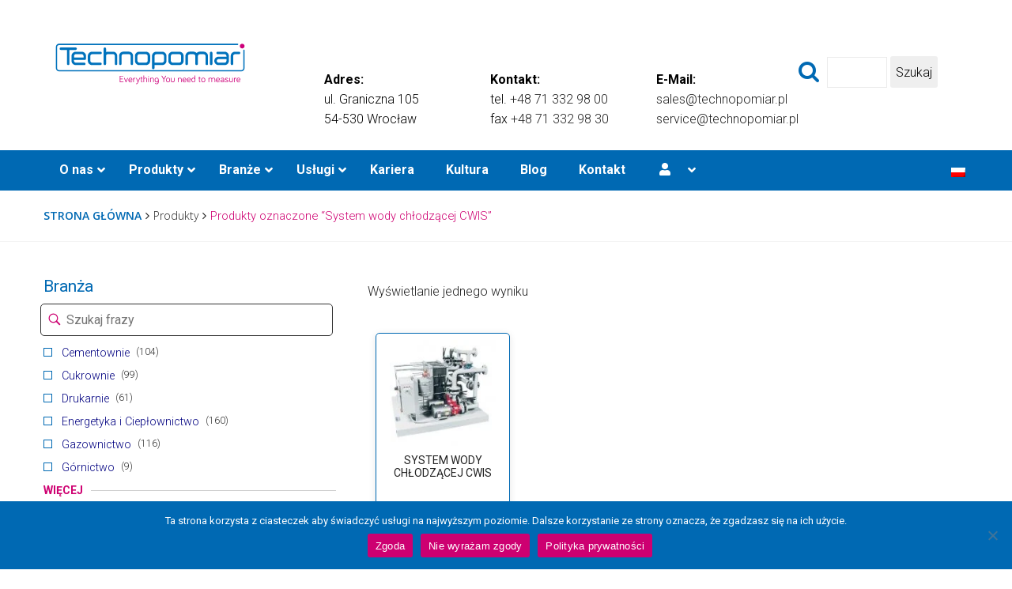

--- FILE ---
content_type: text/html; charset=UTF-8
request_url: https://technopomiar.pl/tag-produktu/system-wody-chlodzacej-cwis/
body_size: 29168
content:
<!DOCTYPE html>
<html lang="pl-PL">
<head>
<!-- Google Tag Manager -->
<script>(function(w,d,s,l,i){w[l]=w[l]||[];w[l].push({'gtm.start':
new Date().getTime(),event:'gtm.js'});var f=d.getElementsByTagName(s)[0],
j=d.createElement(s),dl=l!='dataLayer'?'&l='+l:'';j.async=true;j.src=
'https://www.googletagmanager.com/gtm.js?id='+i+dl;f.parentNode.insertBefore(j,f);
})(window,document,'script','dataLayer','GTM-PJ5FQXT');</script>
<!-- End Google Tag Manager -->
	<meta charset="UTF-8">
	<meta name="viewport" content="width=device-width, initial-scale=1">
	<!--
	<meta name="google-site-verification" content="gHaBfwSZLGJYHVW5V7-NvKkojKWmKR7eM4TZIZgl4os" />
	    -->
	<link rel="pingback" href="">
	<meta name='robots' content='index, follow, max-image-preview:large, max-snippet:-1, max-video-preview:-1' />
	<style>img:is([sizes="auto" i], [sizes^="auto," i]) { contain-intrinsic-size: 3000px 1500px }</style>
	<link rel="alternate" hreflang="pl-pl" href="https://technopomiar.pl/tag-produktu/system-wody-chlodzacej-cwis/" />
<link rel="alternate" hreflang="x-default" href="https://technopomiar.pl/tag-produktu/system-wody-chlodzacej-cwis/" />

	<!-- This site is optimized with the Yoast SEO plugin v26.4 - https://yoast.com/wordpress/plugins/seo/ -->
	<title>System wody chłodzącej CWIS - Technopomiar Sp. z o.o.</title>
	<link rel="canonical" href="https://technopomiar.pl/tag-produktu/system-wody-chlodzacej-cwis/" />
	<meta property="og:locale" content="pl_PL" />
	<meta property="og:type" content="article" />
	<meta property="og:title" content="System wody chłodzącej CWIS - Technopomiar Sp. z o.o." />
	<meta property="og:url" content="https://technopomiar.pl/tag-produktu/system-wody-chlodzacej-cwis/" />
	<meta property="og:site_name" content="Technopomiar Sp. z o.o." />
	<meta name="twitter:card" content="summary_large_image" />
	<script type="application/ld+json" class="yoast-schema-graph">{"@context":"https://schema.org","@graph":[{"@type":"CollectionPage","@id":"https://technopomiar.pl/tag-produktu/system-wody-chlodzacej-cwis/","url":"https://technopomiar.pl/tag-produktu/system-wody-chlodzacej-cwis/","name":"System wody chłodzącej CWIS - Technopomiar Sp. z o.o.","isPartOf":{"@id":"https://technopomiar.pl/#website"},"primaryImageOfPage":{"@id":"https://technopomiar.pl/tag-produktu/system-wody-chlodzacej-cwis/#primaryimage"},"image":{"@id":"https://technopomiar.pl/tag-produktu/system-wody-chlodzacej-cwis/#primaryimage"},"thumbnailUrl":"https://technopomiar.pl/wp-content/uploads/p1_177.jpg","breadcrumb":{"@id":"https://technopomiar.pl/tag-produktu/system-wody-chlodzacej-cwis/#breadcrumb"},"inLanguage":"pl-PL"},{"@type":"ImageObject","inLanguage":"pl-PL","@id":"https://technopomiar.pl/tag-produktu/system-wody-chlodzacej-cwis/#primaryimage","url":"https://technopomiar.pl/wp-content/uploads/p1_177.jpg","contentUrl":"https://technopomiar.pl/wp-content/uploads/p1_177.jpg","width":413,"height":413},{"@type":"BreadcrumbList","@id":"https://technopomiar.pl/tag-produktu/system-wody-chlodzacej-cwis/#breadcrumb","itemListElement":[{"@type":"ListItem","position":1,"name":"Strona główna","item":"https://technopomiar.pl/"},{"@type":"ListItem","position":2,"name":"System wody chłodzącej CWIS"}]},{"@type":"WebSite","@id":"https://technopomiar.pl/#website","url":"https://technopomiar.pl/","name":"Technopomiar Sp. z o.o.","description":"Systemy detekcji gazów, próbopobierak, analizatory tlenu TOC, lepkościomierz","potentialAction":[{"@type":"SearchAction","target":{"@type":"EntryPoint","urlTemplate":"https://technopomiar.pl/?s={search_term_string}"},"query-input":{"@type":"PropertyValueSpecification","valueRequired":true,"valueName":"search_term_string"}}],"inLanguage":"pl-PL"}]}</script>
	<!-- / Yoast SEO plugin. -->


<link rel="alternate" type="application/rss+xml" title="Technopomiar Sp. z o.o. &raquo; Kanał z wpisami" href="https://technopomiar.pl/feed/" />
<link rel="alternate" type="application/rss+xml" title="Kanał Technopomiar Sp. z o.o. &raquo; System wody chłodzącej CWIS Znacznik" href="https://technopomiar.pl/tag-produktu/system-wody-chlodzacej-cwis/feed/" />
<script type="text/javascript">
/* <![CDATA[ */
window._wpemojiSettings = {"baseUrl":"https:\/\/s.w.org\/images\/core\/emoji\/16.0.1\/72x72\/","ext":".png","svgUrl":"https:\/\/s.w.org\/images\/core\/emoji\/16.0.1\/svg\/","svgExt":".svg","source":{"concatemoji":"https:\/\/technopomiar.pl\/wp-includes\/js\/wp-emoji-release.min.js?ver=6.8.3"}};
/*! This file is auto-generated */
!function(s,n){var o,i,e;function c(e){try{var t={supportTests:e,timestamp:(new Date).valueOf()};sessionStorage.setItem(o,JSON.stringify(t))}catch(e){}}function p(e,t,n){e.clearRect(0,0,e.canvas.width,e.canvas.height),e.fillText(t,0,0);var t=new Uint32Array(e.getImageData(0,0,e.canvas.width,e.canvas.height).data),a=(e.clearRect(0,0,e.canvas.width,e.canvas.height),e.fillText(n,0,0),new Uint32Array(e.getImageData(0,0,e.canvas.width,e.canvas.height).data));return t.every(function(e,t){return e===a[t]})}function u(e,t){e.clearRect(0,0,e.canvas.width,e.canvas.height),e.fillText(t,0,0);for(var n=e.getImageData(16,16,1,1),a=0;a<n.data.length;a++)if(0!==n.data[a])return!1;return!0}function f(e,t,n,a){switch(t){case"flag":return n(e,"\ud83c\udff3\ufe0f\u200d\u26a7\ufe0f","\ud83c\udff3\ufe0f\u200b\u26a7\ufe0f")?!1:!n(e,"\ud83c\udde8\ud83c\uddf6","\ud83c\udde8\u200b\ud83c\uddf6")&&!n(e,"\ud83c\udff4\udb40\udc67\udb40\udc62\udb40\udc65\udb40\udc6e\udb40\udc67\udb40\udc7f","\ud83c\udff4\u200b\udb40\udc67\u200b\udb40\udc62\u200b\udb40\udc65\u200b\udb40\udc6e\u200b\udb40\udc67\u200b\udb40\udc7f");case"emoji":return!a(e,"\ud83e\udedf")}return!1}function g(e,t,n,a){var r="undefined"!=typeof WorkerGlobalScope&&self instanceof WorkerGlobalScope?new OffscreenCanvas(300,150):s.createElement("canvas"),o=r.getContext("2d",{willReadFrequently:!0}),i=(o.textBaseline="top",o.font="600 32px Arial",{});return e.forEach(function(e){i[e]=t(o,e,n,a)}),i}function t(e){var t=s.createElement("script");t.src=e,t.defer=!0,s.head.appendChild(t)}"undefined"!=typeof Promise&&(o="wpEmojiSettingsSupports",i=["flag","emoji"],n.supports={everything:!0,everythingExceptFlag:!0},e=new Promise(function(e){s.addEventListener("DOMContentLoaded",e,{once:!0})}),new Promise(function(t){var n=function(){try{var e=JSON.parse(sessionStorage.getItem(o));if("object"==typeof e&&"number"==typeof e.timestamp&&(new Date).valueOf()<e.timestamp+604800&&"object"==typeof e.supportTests)return e.supportTests}catch(e){}return null}();if(!n){if("undefined"!=typeof Worker&&"undefined"!=typeof OffscreenCanvas&&"undefined"!=typeof URL&&URL.createObjectURL&&"undefined"!=typeof Blob)try{var e="postMessage("+g.toString()+"("+[JSON.stringify(i),f.toString(),p.toString(),u.toString()].join(",")+"));",a=new Blob([e],{type:"text/javascript"}),r=new Worker(URL.createObjectURL(a),{name:"wpTestEmojiSupports"});return void(r.onmessage=function(e){c(n=e.data),r.terminate(),t(n)})}catch(e){}c(n=g(i,f,p,u))}t(n)}).then(function(e){for(var t in e)n.supports[t]=e[t],n.supports.everything=n.supports.everything&&n.supports[t],"flag"!==t&&(n.supports.everythingExceptFlag=n.supports.everythingExceptFlag&&n.supports[t]);n.supports.everythingExceptFlag=n.supports.everythingExceptFlag&&!n.supports.flag,n.DOMReady=!1,n.readyCallback=function(){n.DOMReady=!0}}).then(function(){return e}).then(function(){var e;n.supports.everything||(n.readyCallback(),(e=n.source||{}).concatemoji?t(e.concatemoji):e.wpemoji&&e.twemoji&&(t(e.twemoji),t(e.wpemoji)))}))}((window,document),window._wpemojiSettings);
/* ]]> */
</script>
<style id='wp-emoji-styles-inline-css' type='text/css'>

	img.wp-smiley, img.emoji {
		display: inline !important;
		border: none !important;
		box-shadow: none !important;
		height: 1em !important;
		width: 1em !important;
		margin: 0 0.07em !important;
		vertical-align: -0.1em !important;
		background: none !important;
		padding: 0 !important;
	}
</style>
<link rel='stylesheet' id='wp-block-library-css' href='https://technopomiar.pl/wp-includes/css/dist/block-library/style.min.css?ver=6.8.3' type='text/css' media='all' />
<style id='classic-theme-styles-inline-css' type='text/css'>
/*! This file is auto-generated */
.wp-block-button__link{color:#fff;background-color:#32373c;border-radius:9999px;box-shadow:none;text-decoration:none;padding:calc(.667em + 2px) calc(1.333em + 2px);font-size:1.125em}.wp-block-file__button{background:#32373c;color:#fff;text-decoration:none}
</style>
<style id='global-styles-inline-css' type='text/css'>
:root{--wp--preset--aspect-ratio--square: 1;--wp--preset--aspect-ratio--4-3: 4/3;--wp--preset--aspect-ratio--3-4: 3/4;--wp--preset--aspect-ratio--3-2: 3/2;--wp--preset--aspect-ratio--2-3: 2/3;--wp--preset--aspect-ratio--16-9: 16/9;--wp--preset--aspect-ratio--9-16: 9/16;--wp--preset--color--black: #000000;--wp--preset--color--cyan-bluish-gray: #abb8c3;--wp--preset--color--white: #ffffff;--wp--preset--color--pale-pink: #f78da7;--wp--preset--color--vivid-red: #cf2e2e;--wp--preset--color--luminous-vivid-orange: #ff6900;--wp--preset--color--luminous-vivid-amber: #fcb900;--wp--preset--color--light-green-cyan: #7bdcb5;--wp--preset--color--vivid-green-cyan: #00d084;--wp--preset--color--pale-cyan-blue: #8ed1fc;--wp--preset--color--vivid-cyan-blue: #0693e3;--wp--preset--color--vivid-purple: #9b51e0;--wp--preset--gradient--vivid-cyan-blue-to-vivid-purple: linear-gradient(135deg,rgba(6,147,227,1) 0%,rgb(155,81,224) 100%);--wp--preset--gradient--light-green-cyan-to-vivid-green-cyan: linear-gradient(135deg,rgb(122,220,180) 0%,rgb(0,208,130) 100%);--wp--preset--gradient--luminous-vivid-amber-to-luminous-vivid-orange: linear-gradient(135deg,rgba(252,185,0,1) 0%,rgba(255,105,0,1) 100%);--wp--preset--gradient--luminous-vivid-orange-to-vivid-red: linear-gradient(135deg,rgba(255,105,0,1) 0%,rgb(207,46,46) 100%);--wp--preset--gradient--very-light-gray-to-cyan-bluish-gray: linear-gradient(135deg,rgb(238,238,238) 0%,rgb(169,184,195) 100%);--wp--preset--gradient--cool-to-warm-spectrum: linear-gradient(135deg,rgb(74,234,220) 0%,rgb(151,120,209) 20%,rgb(207,42,186) 40%,rgb(238,44,130) 60%,rgb(251,105,98) 80%,rgb(254,248,76) 100%);--wp--preset--gradient--blush-light-purple: linear-gradient(135deg,rgb(255,206,236) 0%,rgb(152,150,240) 100%);--wp--preset--gradient--blush-bordeaux: linear-gradient(135deg,rgb(254,205,165) 0%,rgb(254,45,45) 50%,rgb(107,0,62) 100%);--wp--preset--gradient--luminous-dusk: linear-gradient(135deg,rgb(255,203,112) 0%,rgb(199,81,192) 50%,rgb(65,88,208) 100%);--wp--preset--gradient--pale-ocean: linear-gradient(135deg,rgb(255,245,203) 0%,rgb(182,227,212) 50%,rgb(51,167,181) 100%);--wp--preset--gradient--electric-grass: linear-gradient(135deg,rgb(202,248,128) 0%,rgb(113,206,126) 100%);--wp--preset--gradient--midnight: linear-gradient(135deg,rgb(2,3,129) 0%,rgb(40,116,252) 100%);--wp--preset--font-size--small: 13px;--wp--preset--font-size--medium: 20px;--wp--preset--font-size--large: 36px;--wp--preset--font-size--x-large: 42px;--wp--preset--spacing--20: 0.44rem;--wp--preset--spacing--30: 0.67rem;--wp--preset--spacing--40: 1rem;--wp--preset--spacing--50: 1.5rem;--wp--preset--spacing--60: 2.25rem;--wp--preset--spacing--70: 3.38rem;--wp--preset--spacing--80: 5.06rem;--wp--preset--shadow--natural: 6px 6px 9px rgba(0, 0, 0, 0.2);--wp--preset--shadow--deep: 12px 12px 50px rgba(0, 0, 0, 0.4);--wp--preset--shadow--sharp: 6px 6px 0px rgba(0, 0, 0, 0.2);--wp--preset--shadow--outlined: 6px 6px 0px -3px rgba(255, 255, 255, 1), 6px 6px rgba(0, 0, 0, 1);--wp--preset--shadow--crisp: 6px 6px 0px rgba(0, 0, 0, 1);}:where(.is-layout-flex){gap: 0.5em;}:where(.is-layout-grid){gap: 0.5em;}body .is-layout-flex{display: flex;}.is-layout-flex{flex-wrap: wrap;align-items: center;}.is-layout-flex > :is(*, div){margin: 0;}body .is-layout-grid{display: grid;}.is-layout-grid > :is(*, div){margin: 0;}:where(.wp-block-columns.is-layout-flex){gap: 2em;}:where(.wp-block-columns.is-layout-grid){gap: 2em;}:where(.wp-block-post-template.is-layout-flex){gap: 1.25em;}:where(.wp-block-post-template.is-layout-grid){gap: 1.25em;}.has-black-color{color: var(--wp--preset--color--black) !important;}.has-cyan-bluish-gray-color{color: var(--wp--preset--color--cyan-bluish-gray) !important;}.has-white-color{color: var(--wp--preset--color--white) !important;}.has-pale-pink-color{color: var(--wp--preset--color--pale-pink) !important;}.has-vivid-red-color{color: var(--wp--preset--color--vivid-red) !important;}.has-luminous-vivid-orange-color{color: var(--wp--preset--color--luminous-vivid-orange) !important;}.has-luminous-vivid-amber-color{color: var(--wp--preset--color--luminous-vivid-amber) !important;}.has-light-green-cyan-color{color: var(--wp--preset--color--light-green-cyan) !important;}.has-vivid-green-cyan-color{color: var(--wp--preset--color--vivid-green-cyan) !important;}.has-pale-cyan-blue-color{color: var(--wp--preset--color--pale-cyan-blue) !important;}.has-vivid-cyan-blue-color{color: var(--wp--preset--color--vivid-cyan-blue) !important;}.has-vivid-purple-color{color: var(--wp--preset--color--vivid-purple) !important;}.has-black-background-color{background-color: var(--wp--preset--color--black) !important;}.has-cyan-bluish-gray-background-color{background-color: var(--wp--preset--color--cyan-bluish-gray) !important;}.has-white-background-color{background-color: var(--wp--preset--color--white) !important;}.has-pale-pink-background-color{background-color: var(--wp--preset--color--pale-pink) !important;}.has-vivid-red-background-color{background-color: var(--wp--preset--color--vivid-red) !important;}.has-luminous-vivid-orange-background-color{background-color: var(--wp--preset--color--luminous-vivid-orange) !important;}.has-luminous-vivid-amber-background-color{background-color: var(--wp--preset--color--luminous-vivid-amber) !important;}.has-light-green-cyan-background-color{background-color: var(--wp--preset--color--light-green-cyan) !important;}.has-vivid-green-cyan-background-color{background-color: var(--wp--preset--color--vivid-green-cyan) !important;}.has-pale-cyan-blue-background-color{background-color: var(--wp--preset--color--pale-cyan-blue) !important;}.has-vivid-cyan-blue-background-color{background-color: var(--wp--preset--color--vivid-cyan-blue) !important;}.has-vivid-purple-background-color{background-color: var(--wp--preset--color--vivid-purple) !important;}.has-black-border-color{border-color: var(--wp--preset--color--black) !important;}.has-cyan-bluish-gray-border-color{border-color: var(--wp--preset--color--cyan-bluish-gray) !important;}.has-white-border-color{border-color: var(--wp--preset--color--white) !important;}.has-pale-pink-border-color{border-color: var(--wp--preset--color--pale-pink) !important;}.has-vivid-red-border-color{border-color: var(--wp--preset--color--vivid-red) !important;}.has-luminous-vivid-orange-border-color{border-color: var(--wp--preset--color--luminous-vivid-orange) !important;}.has-luminous-vivid-amber-border-color{border-color: var(--wp--preset--color--luminous-vivid-amber) !important;}.has-light-green-cyan-border-color{border-color: var(--wp--preset--color--light-green-cyan) !important;}.has-vivid-green-cyan-border-color{border-color: var(--wp--preset--color--vivid-green-cyan) !important;}.has-pale-cyan-blue-border-color{border-color: var(--wp--preset--color--pale-cyan-blue) !important;}.has-vivid-cyan-blue-border-color{border-color: var(--wp--preset--color--vivid-cyan-blue) !important;}.has-vivid-purple-border-color{border-color: var(--wp--preset--color--vivid-purple) !important;}.has-vivid-cyan-blue-to-vivid-purple-gradient-background{background: var(--wp--preset--gradient--vivid-cyan-blue-to-vivid-purple) !important;}.has-light-green-cyan-to-vivid-green-cyan-gradient-background{background: var(--wp--preset--gradient--light-green-cyan-to-vivid-green-cyan) !important;}.has-luminous-vivid-amber-to-luminous-vivid-orange-gradient-background{background: var(--wp--preset--gradient--luminous-vivid-amber-to-luminous-vivid-orange) !important;}.has-luminous-vivid-orange-to-vivid-red-gradient-background{background: var(--wp--preset--gradient--luminous-vivid-orange-to-vivid-red) !important;}.has-very-light-gray-to-cyan-bluish-gray-gradient-background{background: var(--wp--preset--gradient--very-light-gray-to-cyan-bluish-gray) !important;}.has-cool-to-warm-spectrum-gradient-background{background: var(--wp--preset--gradient--cool-to-warm-spectrum) !important;}.has-blush-light-purple-gradient-background{background: var(--wp--preset--gradient--blush-light-purple) !important;}.has-blush-bordeaux-gradient-background{background: var(--wp--preset--gradient--blush-bordeaux) !important;}.has-luminous-dusk-gradient-background{background: var(--wp--preset--gradient--luminous-dusk) !important;}.has-pale-ocean-gradient-background{background: var(--wp--preset--gradient--pale-ocean) !important;}.has-electric-grass-gradient-background{background: var(--wp--preset--gradient--electric-grass) !important;}.has-midnight-gradient-background{background: var(--wp--preset--gradient--midnight) !important;}.has-small-font-size{font-size: var(--wp--preset--font-size--small) !important;}.has-medium-font-size{font-size: var(--wp--preset--font-size--medium) !important;}.has-large-font-size{font-size: var(--wp--preset--font-size--large) !important;}.has-x-large-font-size{font-size: var(--wp--preset--font-size--x-large) !important;}
:where(.wp-block-post-template.is-layout-flex){gap: 1.25em;}:where(.wp-block-post-template.is-layout-grid){gap: 1.25em;}
:where(.wp-block-columns.is-layout-flex){gap: 2em;}:where(.wp-block-columns.is-layout-grid){gap: 2em;}
:root :where(.wp-block-pullquote){font-size: 1.5em;line-height: 1.6;}
</style>
<link rel='stylesheet' id='dashicons-css' href='https://technopomiar.pl/wp-includes/css/dashicons.min.css?ver=6.8.3' type='text/css' media='all' />
<link rel='stylesheet' id='admin-bar-css' href='https://technopomiar.pl/wp-includes/css/admin-bar.min.css?ver=6.8.3' type='text/css' media='all' />
<style id='admin-bar-inline-css' type='text/css'>

    /* Hide CanvasJS credits for P404 charts specifically */
    #p404RedirectChart .canvasjs-chart-credit {
        display: none !important;
    }
    
    #p404RedirectChart canvas {
        border-radius: 6px;
    }

    .p404-redirect-adminbar-weekly-title {
        font-weight: bold;
        font-size: 14px;
        color: #fff;
        margin-bottom: 6px;
    }

    #wpadminbar #wp-admin-bar-p404_free_top_button .ab-icon:before {
        content: "\f103";
        color: #dc3545;
        top: 3px;
    }
    
    #wp-admin-bar-p404_free_top_button .ab-item {
        min-width: 80px !important;
        padding: 0px !important;
    }
    
    /* Ensure proper positioning and z-index for P404 dropdown */
    .p404-redirect-adminbar-dropdown-wrap { 
        min-width: 0; 
        padding: 0;
        position: static !important;
    }
    
    #wpadminbar #wp-admin-bar-p404_free_top_button_dropdown {
        position: static !important;
    }
    
    #wpadminbar #wp-admin-bar-p404_free_top_button_dropdown .ab-item {
        padding: 0 !important;
        margin: 0 !important;
    }
    
    .p404-redirect-dropdown-container {
        min-width: 340px;
        padding: 18px 18px 12px 18px;
        background: #23282d !important;
        color: #fff;
        border-radius: 12px;
        box-shadow: 0 8px 32px rgba(0,0,0,0.25);
        margin-top: 10px;
        position: relative !important;
        z-index: 999999 !important;
        display: block !important;
        border: 1px solid #444;
    }
    
    /* Ensure P404 dropdown appears on hover */
    #wpadminbar #wp-admin-bar-p404_free_top_button .p404-redirect-dropdown-container { 
        display: none !important;
    }
    
    #wpadminbar #wp-admin-bar-p404_free_top_button:hover .p404-redirect-dropdown-container { 
        display: block !important;
    }
    
    #wpadminbar #wp-admin-bar-p404_free_top_button:hover #wp-admin-bar-p404_free_top_button_dropdown .p404-redirect-dropdown-container {
        display: block !important;
    }
    
    .p404-redirect-card {
        background: #2c3338;
        border-radius: 8px;
        padding: 18px 18px 12px 18px;
        box-shadow: 0 2px 8px rgba(0,0,0,0.07);
        display: flex;
        flex-direction: column;
        align-items: flex-start;
        border: 1px solid #444;
    }
    
    .p404-redirect-btn {
        display: inline-block;
        background: #dc3545;
        color: #fff !important;
        font-weight: bold;
        padding: 5px 22px;
        border-radius: 8px;
        text-decoration: none;
        font-size: 17px;
        transition: background 0.2s, box-shadow 0.2s;
        margin-top: 8px;
        box-shadow: 0 2px 8px rgba(220,53,69,0.15);
        text-align: center;
        line-height: 1.6;
    }
    
    .p404-redirect-btn:hover {
        background: #c82333;
        color: #fff !important;
        box-shadow: 0 4px 16px rgba(220,53,69,0.25);
    }
    
    /* Prevent conflicts with other admin bar dropdowns */
    #wpadminbar .ab-top-menu > li:hover > .ab-item,
    #wpadminbar .ab-top-menu > li.hover > .ab-item {
        z-index: auto;
    }
    
    #wpadminbar #wp-admin-bar-p404_free_top_button:hover > .ab-item {
        z-index: 999998 !important;
    }
    
</style>
<link rel='stylesheet' id='contact-form-7-css' href='https://technopomiar.pl/wp-content/plugins/contact-form-7/includes/css/styles.css?ver=6.1.3' type='text/css' media='all' />
<link rel='stylesheet' id='cookie-notice-front-css' href='https://technopomiar.pl/wp-content/plugins/cookie-notice/css/front.min.css?ver=2.5.10' type='text/css' media='all' />
<link rel='stylesheet' id='wpdm-fonticon-css' href='https://technopomiar.pl/wp-content/plugins/download-manager/assets/wpdm-iconfont/css/wpdm-icons.css?ver=6.8.3' type='text/css' media='all' />
<link rel='stylesheet' id='wpdm-front-css' href='https://technopomiar.pl/wp-content/plugins/download-manager/assets/css/front.min.css?ver=6.8.3' type='text/css' media='all' />
<link rel='stylesheet' id='woocommerce-general-css' href='https://technopomiar.pl/wp-content/plugins/woocommerce/assets/css/woocommerce.css?ver=10.3.7' type='text/css' media='all' />
<style id='woocommerce-inline-inline-css' type='text/css'>
.woocommerce form .form-row .required { visibility: visible; }
</style>
<link rel='stylesheet' id='wpmenucart-icons-css' href='https://technopomiar.pl/wp-content/plugins/wp-menu-cart-pro/css/wpmenucart-icons-pro.css?ver=6.8.3' type='text/css' media='all' />
<link rel='stylesheet' id='wpmenucart-css' href='https://technopomiar.pl/wp-content/plugins/wp-menu-cart-pro/css/wpmenucart-main.css?ver=6.8.3' type='text/css' media='all' />
<link rel='stylesheet' id='wpml-legacy-horizontal-list-0-css' href='https://technopomiar.pl/wp-content/plugins/sitepress-multilingual-cms/templates/language-switchers/legacy-list-horizontal/style.min.css?ver=1' type='text/css' media='all' />
<link rel='stylesheet' id='cms-navigation-style-base-css' href='https://technopomiar.pl/wp-content/plugins/wpml-cms-nav/res/css/cms-navigation-base.css?ver=1.5.6' type='text/css' media='screen' />
<link rel='stylesheet' id='cms-navigation-style-css' href='https://technopomiar.pl/wp-content/plugins/wpml-cms-nav/res/css/cms-navigation.css?ver=1.5.6' type='text/css' media='screen' />
<link rel='stylesheet' id='brands-styles-css' href='https://technopomiar.pl/wp-content/plugins/woocommerce/assets/css/brands.css?ver=10.3.7' type='text/css' media='all' />
<link rel='stylesheet' id='factoryhub-fonts-css' href='https://fonts.googleapis.com/css?family=Montserrat%3A400%2C700%7CRoboto%3A100%2C100i%2C300%2C300i%2C400%2C400i%2C500%2C500i%2C700%2C700i%2C900%2C900i%7COpen+Sans%3A300%2C300i%2C400%2C400i%2C600%2C600i%2C700%2C700i%2C800%2C800i&#038;subset=latin%2Clatin-ext&#038;ver=20161025' type='text/css' media='all' />
<link rel='stylesheet' id='factoryhub-icons-css' href='https://technopomiar.pl/wp-content/themes/factoryhub/css/factoryplus-icons.css?ver=20161025' type='text/css' media='all' />
<link rel='stylesheet' id='flaticon-css' href='https://technopomiar.pl/wp-content/themes/factoryhub/css/flaticon.css?ver=20170425' type='text/css' media='all' />
<link rel='stylesheet' id='bootstrap-css' href='https://technopomiar.pl/wp-content/themes/factoryhub/css/bootstrap.min.css?ver=3.3.7' type='text/css' media='all' />
<link rel='stylesheet' id='fontawesome-css' href='https://technopomiar.pl/wp-content/themes/factoryhub/css/font-awesome.min.css?ver=4.6.3' type='text/css' media='all' />
<link rel='stylesheet' id='factoryhub-css' href='https://technopomiar.pl/wp-content/themes/factoryhub/style.css?ver=20161025' type='text/css' media='all' />
<style id='factoryhub-inline-css' type='text/css'>
.topbar { background-color: #f7f7f7; }.site-footer {background-color: #04192b;}.footer-widgets {background-color: #04192b;}.woocommerce div.product .woocommerce-tabs ul.tabs li {
    text-transform: none !important;
}
	/* Color Scheme */

	/*Background Color*/

	.main-background-color,
	.page-header.style-2 .page-button-link a:hover,
	.main-nav li li:hover > a:after,
	.main-nav ul.menu > li > a:before,
	.header-v2 .menu-item-button-link,
	.numeric-navigation .page-numbers:hover,.numeric-navigation .page-numbers.current,
	.project-nav-ajax .numeric-navigation .page-numbers.next:hover,.project-nav-ajax .numeric-navigation .page-numbers.next:focus,
	.primary-mobile-nav .menu-item-button-link a,
	.fh-btn,
	.fh-btn:hover,.fh-btn:focus,
	.fh-btn-2,
	.fh-btn-2:hover,.fh-btn-2:focus,
	.post-author .box-title:after,
	.blog-wrapper .entry-thumbnail a i,
	.blog-classic .blog-wrapper .entry-footer:before,
	.socials-share a:hover,
	.service .service-thumbnail a:before,
	.single-service blockquote:before,
	.single-project .single-project-title:before,
	.all-project ul.filter li:after,
	.all-project ul.filter li.active:after,.all-project ul.filter li:hover:after,
	.project-inner .project-summary,
	.project-inner .project-icon,
	.comments-title:after,.comment-reply-title:after,
	.comment-respond .form-submit .submit,
	.comment-respond .form-submit .submit:hover,.comment-respond .form-submit .submit:focus,
	.widget .widget-title:after,
	.woocommerce .added_to_cart,.woocommerce button.button,.woocommerce a.button,.woocommerce input.button,.woocommerce #respond input#submit,
	.woocommerce .added_to_cart:hover,.woocommerce button.button:hover,.woocommerce a.button:hover,.woocommerce input.button:hover,.woocommerce #respond input#submit:hover,.woocommerce .added_to_cart:focus,.woocommerce button.button:focus,.woocommerce a.button:focus,.woocommerce input.button:focus,.woocommerce #respond input#submit:focus,
	.woocommerce .added_to_cart.alt,.woocommerce button.button.alt,.woocommerce a.button.alt,.woocommerce input.button.alt,.woocommerce #respond input#submit.alt,
	.woocommerce .added_to_cart.alt:hover,.woocommerce button.button.alt:hover,.woocommerce a.button.alt:hover,.woocommerce input.button.alt:hover,.woocommerce #respond input#submit.alt:hover,.woocommerce .added_to_cart.alt:focus,.woocommerce button.button.alt:focus,.woocommerce a.button.alt:focus,.woocommerce input.button.alt:focus,.woocommerce #respond input#submit.alt:focus,
	.woocommerce .shop-toolbar h2:after,.woocommerce .woocommerce-billing-fields h3:after,.woocommerce h3 label:after,.woocommerce h3.payment_heading:after,.woocommerce #order_review_heading:after,.woocommerce .cart_totals h2:after,.woocommerce .cross-sells h2:after,.woocommerce .col2-set h2:after,.woocommerce #order_review h3:after,
	.woocommerce #reviews #review_form .comment-form .form-submit input.submit,
	.woocommerce .related.products h2:after,
	.woocommerce .related.products .owl-controls .owl-buttons div:hover,
	.woocommerce form.checkout #payment div.place-order .button,
	.woocommerce .widget_price_filter .price_slider .ui-slider-handle,
	.woocommerce nav.woocommerce-pagination ul li .page-numbers:hover,.woocommerce nav.woocommerce-pagination ul li .page-numbers.current,
	.woocommerce-account form.login .button,.woocommerce-account form.register .button,
	.woocommerce-account form.login .button:hover,.woocommerce-account form.register .button:hover,.woocommerce-account form.login .button:focus,.woocommerce-account form.register .button:focus,
	.woocommerce-cart table.cart td.actions .coupon .button,
	.woocommerce-cart table.cart td.actions .coupon .button:hover,.woocommerce-cart table.cart td.actions .coupon .button:focus,
	.woocommerce-cart .wc-proceed-to-checkout a.button,
	.woocommerce-cart .wc-proceed-to-checkout a.button:hover,.woocommerce-cart .wc-proceed-to-checkout a.button:focus,
	.footer-widgets .fh-form-field .subscribe:after,
	div.fh-latest-project .item-project .project-summary,
	.owl-controls .owl-buttons div:hover,
	.main-nav div.menu > ul > li > a:before {background-color: #6c98e1}

	.tp-caption.fh_button:hover, .fh_button:hover {background-color: #6c98e1 !important;}

	/*Border Color*/

	.page-header.style-2 .page-button-link a:hover,
	.main-nav li li:hover > a:before,
	.project-nav-ajax .numeric-navigation .page-numbers.next:hover,.project-nav-ajax .numeric-navigation .page-numbers.next:focus,
	.service:hover .service-inner,
	.single-project .entry-thumbnail .owl-controls .owl-pagination .owl-page:hover span,.single-project .entry-thumbnail .owl-controls .owl-pagination .owl-page.active span,
	.service-sidebar .services-menu-widget li:hover a:after,.service-sidebar .services-menu-widget li.current-menu-item a:after,
	.woocommerce .related.products .owl-controls .owl-buttons div:hover,
	.woocommerce nav.woocommerce-pagination ul li .page-numbers:hover,.woocommerce nav.woocommerce-pagination ul li .page-numbers.current,
	.woocommerce ul.products li.product .add_to_cart_button, .woocommerce ul.products li.product .added_to_cart,
	.backtotop {border-color: #6c98e1}

	.tp-caption.fh_button:hover, .fh_button:hover,
	.factoryplus-arrow:hover {border-color: #6c98e1 !important;}

	/*Border Bottom*/

	.blog-grid .blog-wrapper:hover .entry-footer{border-color: #6c98e1}

	/*Border Left*/

	blockquote {border-color: #6c98e1}

	/*Border Top*/

	.main-nav ul ul ul {border-color: #6c98e1}

	/*Color*/

	.socials a:hover,
	.main-color,
	.topbar .topbar-left i,
	.topbar .topbar-socials li:hover a,
	.page-header.style-2 .subtitle,
	.site-extra-text .item-2 i,
	.site-extra-text .social a:hover,
	.main-nav a:hover,
	.main-nav li li:hover.menu-item-has-children:after,
	.main-nav li li:hover > a,
	.main-nav ul.menu > li.current-menu-item > a,.main-nav ul.menu > li:hover > a,
	.main-nav ul.menu > li.current-menu-item > a:after,.main-nav ul.menu > li:hover > a:after,
	.header-v1 .menu-item-text i,
	.post-navigation a:hover,
	.portfolio-navigation .nav-previous a:hover,.portfolio-navigation .nav-next a:hover,
	.project-nav-ajax .numeric-navigation .page-numbers.next,
	.project-nav-ajax .numeric-navigation .page-numbers.next span,
	.primary-mobile-nav ul.menu li.current-menu-item > a,
	.entry-meta a:hover,
	.entry-meta .meta.views:hover,
	.entry-meta .fa,
	.blog-grid .blog-wrapper.col-4 .posted-on a,
	.single-service cite span,
	.project cite span,
	.metas i,
	.backtotop,
	.backtotop .fa,
	.backtotop:hover,
	.backtotop:hover .fa,
	.comment .comment-reply-link:hover,
	.widget_recent_comments li:hover > a,.widget_rss li:hover > a,
	.widget_categories li:hover,.widget_pages li:hover,.widget_archive li:hover,.widget_nav_menu li:hover,.widget_recent_entries li:hover,.widget_meta li:hover,ul.service-menu li:hover,
	.widget_categories li:hover:before,.widget_pages li:hover:before,.widget_archive li:hover:before,.widget_nav_menu li:hover:before,.widget_recent_entries li:hover:before,.widget_meta li:hover:before,ul.service-menu li:hover:before,
	.widget_categories li:hover > a,.widget_pages li:hover > a,.widget_archive li:hover > a,.widget_nav_menu li:hover > a,.widget_recent_entries li:hover > a,.widget_meta li:hover > a,ul.service-menu li:hover > a,
	.widget_categories li:hover > a:before,.widget_pages li:hover > a:before,.widget_archive li:hover > a:before,.widget_nav_menu li:hover > a:before,.widget_recent_entries li:hover > a:before,.widget_meta li:hover > a:before,ul.service-menu li:hover > a:before,
	.widget-about a:hover,
	.related-post .post-text .post-date i,.popular-post .post-text .post-date i,
	.service-sidebar .services-menu-widget li:hover a,.service-sidebar .services-menu-widget li.current-menu-item a,
	.service-sidebar .side-contact .fa,
	.woocommerce .star-rating span:before,
	.woocommerce div.product div.summary p.price > span,
	.woocommerce div.product div.summary p.price ins,
	.woocommerce #reviews #review_form .comment-form .comment-form-rating .stars a,
	.woocommerce .quantity .increase:hover,.woocommerce .quantity .decrease:hover,
	.woocommerce ul.products li.product .price > span,
	.woocommerce ul.products li.product .price ins,
	.woocommerce form.checkout table.shop_table td span.amount,
	.woocommerce table.shop_table td.product-subtotal,
	.woocommerce .widget_product_categories li:hover,
	.woocommerce .widget_product_categories li:hover a,
	.woocommerce .widget_product_categories li:hover a:before,
	.woocommerce ul.product_list_widget li > span.amount,
	.woocommerce ul.product_list_widget li ins,
	.woocommerce-wishlist table.shop_table tr td.product-stock-status span.wishlist-in-stock,
	.woocommerce-wishlist table.shop_table tbody .product-price > span,
	.woocommerce-wishlist table.shop_table tbody .product-price ins,
	.woocommerce-account form.login a.lost-password,.woocommerce-account form.register a.lost-password,
	.woocommerce-account .woocommerce-MyAccount-navigation ul li:hover a,.woocommerce-account .woocommerce-MyAccount-navigation ul li.is-active a,
	.woocommerce-cart a.remove:hover i,
	.site-footer .footer-copyright a,
	.footer-widgets .widget-title,
	.footer-widgets .menu li a:before,
	.footer-widgets .menu li:hover a,
	.footer-widgets .footer-widget-socials li:hover a,
	.latest-post .post-date,
	.footer-social a:hover,
	.fh-team div.team-member ul li a,
	.woocommerce ul.products li.product .add_to_cart_button, .woocommerce ul.products li.product .added_to_cart,
	.blog-wrapper.sticky .entry-title:before,
	.header-v4 .main-nav ul.menu > li:hover > a,
	.header-v4 .main-nav ul.menu > li:hover > a:after,
	.main-nav div.menu > ul > li.current_page_item > a,
	.main-nav div.menu > ul > li:hover > a,
	.main-nav div.menu > ul > li.current_page_item > a:after,
	.main-nav div.menu > ul > li:hover > a:after,
	.main-nav ul.menu > li.current-menu-parent > a:after,
	.main-nav ul.menu > li.current-menu-parent > a,
	.header-transparent .main-nav ul.menu > li:hover > a,
	.header-transparent .main-nav ul.menu > li:hover > a:after {color: #6c98e1}

	.tp-caption.fp_content_layer,
	.fp_content_layer,
	.factoryplus-arrow:hover .fa {color: #6c98e1 !important;}	.fh-team .team-member,
	.blog-wrapper .entry-thumbnail a,
	.service .service-thumbnail a,
	.fh-service .entry-thumbnail a,
	.project-inner .pro-link,
	.fh-latest-post .item-latest-post .entry-thumbnail a
	{ cursor: url( https://technopomiar.pl/wp-content/themes/factoryhub/img/cursor.png ), auto; }
</style>
<link rel='stylesheet' id='factoryhub-shortcodes-css' href='https://technopomiar.pl/wp-content/plugins/factoryhub-vc-addon//assets/css/frontend.css?ver=1.0.0' type='text/css' media='all' />
<style id='factoryhub-shortcodes-inline-css' type='text/css'>
		/*Background Color: */

		.fh-btn,
		.fh-btn:hover,.fh-btn:focus,
		.fh-btn-2,
		.fh-btn-2:hover,.fh-btn-2:focus,
		.main-background-color,
		.fh-section-title h2:before,
		.fh-contact-box .contact-box-title,
		.fh-latest-project ul.filter li:after,
		.fh-latest-project ul.filter li.active:after,.fh-latest-project ul.filter li:hover:after,
		.fh-latest-project.light-version ul.filter li:after,
		.fh-latest-project.light-version ul.filter li.active:after,.fh-latest-project.light-version ul.filter li:hover:after,
		.fh-project-carousel .owl-controls .owl-buttons div:hover,
		.fh-latest-post .item-latest-post .entry-thumbnail a i,
		.fh-icon-box:hover .fh-icon,
		.fh-icon-box-4 h4:after,
		.fh-icon-box-5 .fh-icon,
		.fh-icon-box-6 h4:after,
		.fh-testimonials-3 .owl-pagination .owl-page.active span,.fh-testimonials-3 .owl-pagination .owl-page:hover span,
		.fh-price-table.promoted .table-header,.fh-price-table:hover .table-header,
		.fh-price-table.promoted .table-content a,.fh-price-table:hover .table-content a,
		.fh-team.style-2:hover .socials:before{background-color: #6c98e1}

		.fh-testimonials .owl-pagination .owl-page.active span, .fh-testimonials .owl-pagination .owl-page:hover span,
		.fh-latest-post .owl-pagination .owl-page.active span, .fh-latest-post .owl-pagination .owl-page:hover span,
		.fh-service .owl-pagination .owl-page.active span, .fh-service .owl-pagination .owl-page:hover span,
		.fh-testimonials-2 .owl-pagination .owl-page.active span, .fh-testimonials-2 .owl-pagination .owl-page:hover span { background-color: #6c98e1 !important; }


		/*Border Color: */

		.fh-latest-post .item-latest-post:hover .line,
		.fh-icon-box:hover,
		.fh-testimonials .testi-content:hover,
		.fh-testimonials.style-2 .testi-content:hover,
		.fh-testimonials-2 .owl-pagination .owl-page.active span,.fh-testimonials-2 .owl-pagination .owl-page:hover span,
		.fh-testimonials-3 .owl-pagination .owl-page span,
		.fh-price-table.promoted .table-content,.fh-price-table:hover .table-content,
		.fh-price-table.promoted .table-content a,.fh-price-table:hover .table-content a,
		.fh-service .service-content:hover,
		.service-tabs .vc_tta-tabs-list li:hover a,.service-tabs .vc_tta-tabs-list li.vc_active a,
		.fh-testimonials .owl-pagination .owl-page span,
		.fh-latest-post .owl-pagination .owl-page span,
		.fh-service .owl-pagination .owl-page span,
		.service-tabs .vc_tta-tabs-list li:hover a, .service-tabs .vc_tta-tabs-list li.vc_active a,
		.fh-icon-box-6 ul li:before {border-color: #6c98e1}

		/* Border Color */
		.woocommerce span.ribbons:before {border-top-color: #6c98e1}
		.woocommerce span.ribbons:before {border-left-color: #6c98e1}

		/*Color: */

		.main-color,
		.fh-project-carousel .link,
		.fh-latest-post .item-latest-post .entry-meta a,
		.fh-icon-box .fh-icon,
		.fh-icon-box-2 .sub-title,
		.fh-icon-box-2 .fh-icon,
		.fh-icon-box-3 .fh-icon,
		.fh-icon-box-4 .fh-icon,
		.fh-icon-box-4 .icon-box-link,
		.fh-icon-box-6 .fh-icon,
		.fh-counter .fh-icon,
		.fh-counter.style-2 .fh-icon,
		.fh-testimonials .testi-content:hover i,
		.fh-testimonials .testi-job,
		.fh-testimonials-2 .testi-job,
		.fh-testimonials-3 .testi-job,
		.fh-testimonials-3 .testi-star .fa,
		.fh-price-table .table-content a,
		.fh-service-list ul li i,
		.fh-team ul li:hover a,
		.fh-team .job,
		.mejs-container .mejs-controls .mejs-time span{color: #6c98e1}

		.about-btn a,
		.service-tabs .vc_tta-tabs-list li:hover a, .service-tabs .vc_tta-tabs-list li.vc_active a,
		.fh-accordion.style-2.vc_tta-accordion .vc_tta-panel-title a:hover { color: #6c98e1 !important; }

</style>
<link rel='stylesheet' id='prdctfltr-css' href='https://technopomiar.pl/wp-content/plugins/prdctfltr/lib/css/style.min.css?ver=6.5.6' type='text/css' media='all' />
<link rel='stylesheet' id='js_composer_custom_css-css' href='//technopomiar.pl/wp-content/uploads/js_composer/custom.css?ver=8.0.1' type='text/css' media='all' />
<link rel='stylesheet' id='factoryhub-child-style-css' href='https://technopomiar.pl/wp-content/themes/factoryhub-child/style.css?ver=6.8.3' type='text/css' media='all' />
<link rel='stylesheet' id='style_newdesign-style-css' href='https://technopomiar.pl/wp-content/themes/factoryhub-child/style_newdesign.css?ver=6.8.3' type='text/css' media='all' />
<link rel='stylesheet' id='style_elegantfonts-style-css' href='https://technopomiar.pl/wp-content/themes/factoryhub-child/elegant_font/HTML-CSS/style.css?ver=6.8.3' type='text/css' media='all' />
<link rel='stylesheet' id='ubermenu-css' href='https://technopomiar.pl/wp-content/plugins/ubermenu/pro/assets/css/ubermenu.min.css?ver=3.8.5' type='text/css' media='all' />
<link rel='stylesheet' id='ubermenu-technopomiar-skin-css' href='https://technopomiar.pl/wp-content/themes/factoryhub-child/ubermenu_skin/skin.css?ver=6.8.3' type='text/css' media='all' />
<link rel='stylesheet' id='ubermenu-font-awesome-all-css' href='https://technopomiar.pl/wp-content/plugins/ubermenu/assets/fontawesome/css/all.min.css?ver=6.8.3' type='text/css' media='all' />
<!--n2css--><!--n2js--><script type="text/javascript" id="cookie-notice-front-js-before">
/* <![CDATA[ */
var cnArgs = {"ajaxUrl":"https:\/\/technopomiar.pl\/wp-admin\/admin-ajax.php","nonce":"5457cdc3d3","hideEffect":"fade","position":"bottom","onScroll":false,"onScrollOffset":100,"onClick":false,"cookieName":"cookie_notice_accepted","cookieTime":15811200,"cookieTimeRejected":2592000,"globalCookie":false,"redirection":false,"cache":false,"revokeCookies":false,"revokeCookiesOpt":"automatic"};
/* ]]> */
</script>
<script type="text/javascript" src="https://technopomiar.pl/wp-content/plugins/cookie-notice/js/front.min.js?ver=2.5.10" id="cookie-notice-front-js"></script>
<script type="text/javascript" src="https://technopomiar.pl/wp-includes/js/jquery/jquery.min.js?ver=3.7.1" id="jquery-core-js"></script>
<script type="text/javascript" src="https://technopomiar.pl/wp-includes/js/jquery/jquery-migrate.min.js?ver=3.4.1" id="jquery-migrate-js"></script>
<script type="text/javascript" src="https://technopomiar.pl/wp-content/plugins/download-manager/assets/js/wpdm.min.js?ver=6.8.3" id="wpdm-frontend-js-js"></script>
<script type="text/javascript" id="wpdm-frontjs-js-extra">
/* <![CDATA[ */
var wpdm_url = {"home":"https:\/\/technopomiar.pl\/","site":"https:\/\/technopomiar.pl\/","ajax":"https:\/\/technopomiar.pl\/wp-admin\/admin-ajax.php"};
var wpdm_js = {"spinner":"<i class=\"wpdm-icon wpdm-sun wpdm-spin\"><\/i>","client_id":"0822776b3346059e9b9efebca4781c00"};
var wpdm_strings = {"pass_var":"Has\u0142o zweryfikowane!","pass_var_q":"Aby rozpocz\u0105\u0107 pobieranie, kliknij poni\u017cszy przycisk.","start_dl":"Rozpocznij pobieranie"};
/* ]]> */
</script>
<script type="text/javascript" src="https://technopomiar.pl/wp-content/plugins/download-manager/assets/js/front.min.js?ver=3.3.32" id="wpdm-frontjs-js"></script>
<script type="text/javascript" src="https://technopomiar.pl/wp-content/plugins/woocommerce/assets/js/jquery-blockui/jquery.blockUI.min.js?ver=2.7.0-wc.10.3.7" id="wc-jquery-blockui-js" data-wp-strategy="defer"></script>
<script type="text/javascript" id="wc-add-to-cart-js-extra">
/* <![CDATA[ */
var wc_add_to_cart_params = {"ajax_url":"\/wp-admin\/admin-ajax.php","wc_ajax_url":"\/?wc-ajax=%%endpoint%%","i18n_view_cart":"Zobacz koszyk","cart_url":"https:\/\/technopomiar.pl\/koszyk\/","is_cart":"","cart_redirect_after_add":"no"};
/* ]]> */
</script>
<script type="text/javascript" src="https://technopomiar.pl/wp-content/plugins/woocommerce/assets/js/frontend/add-to-cart.min.js?ver=10.3.7" id="wc-add-to-cart-js" data-wp-strategy="defer"></script>
<script type="text/javascript" src="https://technopomiar.pl/wp-content/plugins/woocommerce/assets/js/js-cookie/js.cookie.min.js?ver=2.1.4-wc.10.3.7" id="wc-js-cookie-js" defer="defer" data-wp-strategy="defer"></script>
<script type="text/javascript" id="woocommerce-js-extra">
/* <![CDATA[ */
var woocommerce_params = {"ajax_url":"\/wp-admin\/admin-ajax.php","wc_ajax_url":"\/?wc-ajax=%%endpoint%%","i18n_password_show":"Poka\u017c has\u0142o","i18n_password_hide":"Ukryj has\u0142o"};
/* ]]> */
</script>
<script type="text/javascript" src="https://technopomiar.pl/wp-content/plugins/woocommerce/assets/js/frontend/woocommerce.min.js?ver=10.3.7" id="woocommerce-js" defer="defer" data-wp-strategy="defer"></script>
<script type="text/javascript" src="https://technopomiar.pl/wp-content/plugins/js_composer/assets/js/vendors/woocommerce-add-to-cart.js?ver=8.0.1" id="vc_woocommerce-add-to-cart-js-js"></script>
<!--[if lt IE 9]>
<script type="text/javascript" src="https://technopomiar.pl/wp-content/themes/factoryhub/js/html5shiv.min.js?ver=3.7.2" id="html5shiv-js"></script>
<![endif]-->
<!--[if lt IE 9]>
<script type="text/javascript" src="https://technopomiar.pl/wp-content/themes/factoryhub/js/respond.min.js?ver=1.4.2" id="respond-js"></script>
<![endif]-->
<script type="text/javascript" src="https://technopomiar.pl/wp-content/themes/factoryhub-child/provider-scripts.js?ver=6.8.3" id="provider-js-js"></script>
<script type="text/javascript" id="wpml-xdomain-data-js-extra">
/* <![CDATA[ */
var wpml_xdomain_data = {"css_selector":"wpml-ls-item","ajax_url":"https:\/\/technopomiar.pl\/wp-admin\/admin-ajax.php","current_lang":"pl","_nonce":"b1d89803bf"};
/* ]]> */
</script>
<script type="text/javascript" src="https://technopomiar.pl/wp-content/plugins/sitepress-multilingual-cms/res/js/xdomain-data.js?ver=485900" id="wpml-xdomain-data-js" defer="defer" data-wp-strategy="defer"></script>
<script></script><link rel="https://api.w.org/" href="https://technopomiar.pl/wp-json/" /><link rel="alternate" title="JSON" type="application/json" href="https://technopomiar.pl/wp-json/wp/v2/product_tag/1627" /><link rel="EditURI" type="application/rsd+xml" title="RSD" href="https://technopomiar.pl/xmlrpc.php?rsd" />
<meta name="generator" content="WordPress 6.8.3" />
<meta name="generator" content="WooCommerce 10.3.7" />
<meta name="generator" content="WPML ver:4.8.5 stt:1,41;" />
<style id="ubermenu-custom-generated-css">
/** Font Awesome 4 Compatibility **/
.fa{font-style:normal;font-variant:normal;font-weight:normal;font-family:FontAwesome;}

/* Status: Loaded from Transient */

</style>	<noscript><style>.woocommerce-product-gallery{ opacity: 1 !important; }</style></noscript>
	<meta name="generator" content="Powered by WPBakery Page Builder - drag and drop page builder for WordPress."/>
<link rel="icon" href="https://technopomiar.pl/wp-content/uploads/cropped-T-SYGNET-32x32.png" sizes="32x32" />
<link rel="icon" href="https://technopomiar.pl/wp-content/uploads/cropped-T-SYGNET-192x192.png" sizes="192x192" />
<link rel="apple-touch-icon" href="https://technopomiar.pl/wp-content/uploads/cropped-T-SYGNET-180x180.png" />
<meta name="msapplication-TileImage" content="https://technopomiar.pl/wp-content/uploads/cropped-T-SYGNET-270x270.png" />
<meta name="generator" content="WooCommerce Product Filter - All in One WooCommerce Filter"/><style id="kirki-inline-styles"></style><noscript><style> .wpb_animate_when_almost_visible { opacity: 1; }</style></noscript><meta name="generator" content="WordPress Download Manager 3.3.32" />
				<style type="text/css" id="c4wp-checkout-css">
					.woocommerce-checkout .c4wp_captcha_field {
						margin-bottom: 10px;
						margin-top: 15px;
						position: relative;
						display: inline-block;
					}
				</style>
								<style type="text/css" id="c4wp-v3-badge-css">
					.grecaptcha-badge {
						width: 70px !important;
						overflow: hidden !important;
						transition: all 0.3s ease !important;
						left: 4px !important;
					}
					.grecaptcha-badge:hover {
						width: 256px !important;
					}
				</style>
								<style type="text/css" id="c4wp-v3-lp-form-css">
					.login #login, .login #lostpasswordform {
						min-width: 350px !important;
					}
					.wpforms-field-c4wp iframe {
						width: 100% !important;
					}
				</style>
							<style type="text/css" id="c4wp-v3-lp-form-css">
				.login #login, .login #lostpasswordform {
					min-width: 350px !important;
				}
				.wpforms-field-c4wp iframe {
					width: 100% !important;
				}
			</style>
			                <style>
        /* WPDM Link Template Styles */        </style>
                <style>

            :root {
                --color-primary: #4a8eff;
                --color-primary-rgb: 74, 142, 255;
                --color-primary-hover: #5998ff;
                --color-primary-active: #3281ff;
                --clr-sec: #6c757d;
                --clr-sec-rgb: 108, 117, 125;
                --clr-sec-hover: #6c757d;
                --clr-sec-active: #6c757d;
                --color-secondary: #6c757d;
                --color-secondary-rgb: 108, 117, 125;
                --color-secondary-hover: #6c757d;
                --color-secondary-active: #6c757d;
                --color-success: #018e11;
                --color-success-rgb: 1, 142, 17;
                --color-success-hover: #0aad01;
                --color-success-active: #0c8c01;
                --color-info: #2CA8FF;
                --color-info-rgb: 44, 168, 255;
                --color-info-hover: #2CA8FF;
                --color-info-active: #2CA8FF;
                --color-warning: #FFB236;
                --color-warning-rgb: 255, 178, 54;
                --color-warning-hover: #FFB236;
                --color-warning-active: #FFB236;
                --color-danger: #ff5062;
                --color-danger-rgb: 255, 80, 98;
                --color-danger-hover: #ff5062;
                --color-danger-active: #ff5062;
                --color-green: #30b570;
                --color-blue: #0073ff;
                --color-purple: #8557D3;
                --color-red: #ff5062;
                --color-muted: rgba(69, 89, 122, 0.6);
                --wpdm-font: "Sen", -apple-system, BlinkMacSystemFont, "Segoe UI", Roboto, Helvetica, Arial, sans-serif, "Apple Color Emoji", "Segoe UI Emoji", "Segoe UI Symbol";
            }

            .wpdm-download-link.btn.btn-primary {
                border-radius: 4px;
            }


        </style>
        <!--	
<script>
  (function(i,s,o,g,r,a,m){i['GoogleAnalyticsObject']=r;i[r]=i[r]||function(){
  (i[r].q=i[r].q||[]).push(arguments)},i[r].l=1*new Date();a=s.createElement(o),
  m=s.getElementsByTagName(o)[0];a.async=1;a.src=g;m.parentNode.insertBefore(a,m)
  })(window,document,'script','//www.google-analytics.com/analytics.js','ga');
  ga('create', 'UA-59457213-1', 'auto');
  ga('send', 'pageview');
</script>	
			-->
</head>
<body class="archive tax-product_tag term-system-wody-chlodzacej-cwis term-1627 wp-theme-factoryhub wp-child-theme-factoryhub-child theme-factoryhub cookies-not-set woocommerce woocommerce-page woocommerce-no-js group-blog  single-left hfeed hide-topbar-mobile blog-classic header-v1 footer- prdctfltr-shop wpb-js-composer js-comp-ver-8.0.1 vc_responsive">
<!-- Google Tag Manager (noscript) -->
<noscript><iframe src="https://www.googletagmanager.com/ns.html?id=GTM-PJ5FQXT"
height="0" width="0" style="display:none;visibility:hidden"></iframe></noscript>
<!-- End Google Tag Manager (noscript) -->
<div id="page" class="hfeed site">
		<header id="masthead" class="site-header clearfix">
		<div class="header-main clearfix">
	<div class="site-contact">
		<div class="container">
			<div class="row">
				<div class="site-logo col-lg-3 col-md-3 col-sm-6 col-xs-6">
					<br>

	<a href="https://technopomiar.pl" class="logo">
		<img src="https://technopomiar.pl/wp-content/uploads/TECHNOPOMIAR_LOGO_SVG.svg" alt="Technopomiar Sp. z o.o." class="logo-light hide-logo">
		<img src="https://technopomiar.pl/wp-content/uploads/TECHNOPOMIAR_LOGO_SVG.svg" alt="Technopomiar Sp. z o.o." class="logo-dark show-logo">
	</a>
<p class="site-title"><a href="https://technopomiar.pl" rel="home">Technopomiar Sp. z o.o.</a></p><h2 class="site-description">Systemy detekcji gazów, próbopobierak, analizatory tlenu TOC, lepkościomierz</h2>
				</div>
				<div class="site-extra-text  col-lg-9 col-md-12 col-sm-6 col-xs-6">
					<div class="extra-item item-text">
				
			</div>										<!--<div class="extra-item item-text">
										  <div class="style-2" style="display: inline-block;">
											<div class="location item-2"> <i class="flaticon-pin"style="padding-top: 11px;"></i>
											  <div> <span>Adres:</span> ul. Graniczna 105<br>
												54-530 Wrocław </div>
											</div><div class="opening item-2"> <i class="flaticon-technology"style="padding-top: 11px;"></i>
											  <div> <span>Kontakt:</span> tel. <a href="&#x74;&#x65;&#x6c;&#x3a;&#x2b;&#x34;&#x38;&#x37;&#x31;&#x33;&#x33;&#x32;&#x39;&#x38;&#x30;&#x30;">+48 71 332 98 00</a><br>
												  fax <a href="&#x74;&#x65;&#x6c;&#x3a;&#x2b;&#x34;&#x38;&#x37;&#x31;&#x33;&#x33;&#x32;&#x39;&#x38;&#x33;&#x30;">+48 71 332 98 30</a> </div>
											</div><div class="contact item-2"> <i class="flaticon-web"style="padding-top: 11px;"></i>
											  <div> <span>E-Mail:</span> <a href="&#x6d;&#x61;&#x69;&#x6c;&#x74;&#x6f;&#x3a;&#x69;&#x6e;&#x66;&#x6f;&#x40;&#x74;&#x65;&#x63;&#x68;&#x6e;&#x6f;&#x70;&#x6f;&#x6d;&#x69;&#x61;&#x72;&#x2e;&#x70;&#x6c;">info@technopomiar.pl</a><br><a href="&#x6d;&#x61;&#x69;&#x6c;&#x74;&#x6f;&#x3a;&#x73;&#x61;&#x6c;&#x65;&#x73;&#x40;&#x74;&#x65;&#x63;&#x68;&#x6e;&#x6f;&#x70;&#x6f;&#x6d;&#x69;&#x61;&#x72;&#x2e;&#x70;&#x6c;">sales@technopomiar.pl</a>
												 </div>										  
											  											  
											</div><div class="item-2" style="">
											  <div id="search-3" class="widget widget_search" style="float: left;margin: 0;margin-top: -50px;">
												<form method="get" action="http://technopomiar.w.pvd.pl/" target="_self" class="search-form_">
												  <input name="customize_messenger_channel" value="preview-13" type="hidden">
												  <input name="customize_autosaved" value="on" type="hidden">
												  <input name="customize_changeset_uuid" value="fc5fb162-df7e-43b3-80b7-aea9c6cde5de" type="hidden">
												  <i class="fa fa-search" aria-hidden="true" style="padding-top: 5px;"></i>
												  <input class="search-field" value="" name="s" style="width: 70px;border: solid 1px #EBEBEB;margin-left: 10px;height: 35px;" placeholder="" type="search">
												  <input style="width: 60px;border-radius: 3px 3px 3px 3px;border: none;height: 40px;" class="search-submit" value="Szukaj" type="submit">
												</form>
											  </div>
											</div>
										  </div>
										</div>-->
					<!--<div class="extra-item item-text">
										  <div class="style-2 col-md-12 col-sm-12 col-xs-12" style="display: inline-block;">
											<div class="location item-2 col-md-3 col-sm-6 col-xs-12" style="
    padding-left:  0;
    padding-right: 0px;
"> <i class="flaticon-pin" style="padding-top: 11px;"></i>
											  <div> <span>Adres:</span> ul. Graniczna 105<br>
												54-530 Wrocław </div>
											</div><div class="opening item-2 col-md-3 col-sm-6 col-xs-12" style="
    padding-left:  0;
    padding-right: 0;
"> <i class="flaticon-technology" style="padding-top: 11px;"></i>
											  <div> <span>Kontakt:</span> tel. <a href="tel:+48713329800">+48 71 332 98 00</a><br>
												  fax <a href="tel:+48713329830">+48 71 332 98 30</a> </div>
											</div><div class="contact item-2 col-md-3 col-sm-6 col-xs-12" style="
    padding-left: 0;
    padding-right: 0;
"> <i class="flaticon-web" style="padding-top: 11px;"></i>
											  <div> <span>E-Mail:</span> <a href="mailto:info@technopomiar.pl">info@technopomiar.pl</a><br><a href="mailto:service@technopomiar.pl">service@technopomiar.pl</a>
												 </div>										  
											</div><div class="item-2 col-md-3 col-sm-12 col-xs-12" style="
    padding-left: 0;
    padding-right: 0;
    padding-top: 18px;
">
											  <div id="search-3" class="widget widget_search" style="float: left;margin: 0;margin-top: 0px;">
												<form method="get" action="http://technopomiar.w.pvd.pl/" target="_self" class="search-form_">
												  <i class="fa fa-search" aria-hidden="true" style="padding-top: 5px;"></i>
												  <input class="search-field" value="" name="s" style="width: 70px;border: solid 1px #EBEBEB;margin-left: 10px;height: 35px;" placeholder="" type="search">
												  <input style="width: 60px;border-radius: 3px 3px 3px 3px;border: none;height: 40px;" class="search-submit" value="Szukaj" type="submit">
												</form>
											  </div>
											</div>
										  </div>
										</div>-->
					
					
																					<div class="textwidget"><div class="extra-item item-text">
<div class="style-2 col-md-12 col-sm-12 col-xs-12" style="display: inline-block;">
<div class="location item-2 col-md-3 col-sm-6 col-xs-12" style="padding-left: 0; padding-right: 0px;">
<p>&nbsp;</p>
<div><b>Adres:</b><br />
ul. Graniczna 105<br />
54-530 Wrocław</div>
</div>
<div class="opening item-2 col-md-3 col-sm-6 col-xs-12" style="padding-left: 0; padding-right: 0;">
<p>&nbsp;</p>
<div><b>Kontakt:</b><br />
tel. <a href="tel:+48713329800">+48 71 332 98 00</a><br />
fax <a href="tel:+48713329830">+48 71 332 98 30</a></div>
</div>
<div class="contact item-2 col-md-3 col-sm-6 col-xs-12" style="padding-left: 0; padding-right: 0;">
<p>&nbsp;</p>
<div><b>E-Mail:</b><a href="mailto:sales@technopomiar.pl">sales@technopomiar.pl</a><br />
<a href="mailto:service@technopomiar.pl">service@technopomiar.pl</a></div>
</div>
<div class="item-2 col-md-3 col-sm-12 col-xs-12" style="padding-left: 0; padding-right: 0; padding-top: 18px;">
<div id="search-3" class="widget widget_search" style="float: left; margin: 0; margin-top: 0px;">
<form class="search-form_" action="/" method="get" target="_self"><i class="fa fa-search" style="padding-top: 5px;" aria-hidden="true"></i> <input class="search-field" style="width: 70px; border: solid 1px #EBEBEB; margin-left: 10px; height: 35px;" name="s" type="search" value="" placeholder="" /> <input class="search-submit" style="width: 60px; border-radius: 3px 3px 3px 3px; border: none; height: 40px;" type="submit" value="Szukaj" /></form>
</div>
</div>
</div>
</div>
</div>
													  	
					
					
					
				</div>
			</div>
		</div>
	</div>
	<div class="site-menu">
		<div class="container">
			<div class="row">
				<div class="site-nav col-sm-12 col-xs-12 col-md-12">
					<div class="navbar-toggle toggle-navs">
				<a href="#" class="navbars-icon">
					<i class="fa fa-bars" aria-hidden="true"></i>
				</a>
			</div>					<nav id="site-navigation" class="main-nav primary-nav nav  col-md-12">
						
<!-- UberMenu [Configuration:main] [Theme Loc:primary] [Integration:auto] -->
<a class="ubermenu-responsive-toggle ubermenu-responsive-toggle-main ubermenu-skin-technopomiar-skin ubermenu-loc-primary ubermenu-responsive-toggle-content-align-left ubermenu-responsive-toggle-align-full " tabindex="0" data-ubermenu-target="ubermenu-main-1308-primary-2"   aria-label="Toggle Technopomiar"><i class="fas fa-bars" ></i>Menu</a><nav id="ubermenu-main-1308-primary-2" class="ubermenu ubermenu-nojs ubermenu-main ubermenu-menu-1308 ubermenu-loc-primary ubermenu-responsive ubermenu-responsive-default ubermenu-responsive-collapse ubermenu-horizontal ubermenu-transition-fade ubermenu-trigger-hover_intent ubermenu-skin-technopomiar-skin  ubermenu-bar-align-full ubermenu-items-align-left ubermenu-bound ubermenu-disable-submenu-scroll ubermenu-sub-indicators ubermenu-retractors-responsive ubermenu-submenu-indicator-closes"><ul id="ubermenu-nav-main-1308-primary" class="ubermenu-nav" data-title="Technopomiar"><li id="menu-item-8994" class="ubermenu-item ubermenu-item-type-custom ubermenu-item-object-custom ubermenu-item-has-children ubermenu-item-8994 ubermenu-item-level-0 ubermenu-column ubermenu-column-auto ubermenu-has-submenu-drop ubermenu-has-submenu-flyout" ><a class="ubermenu-target ubermenu-item-layout-default ubermenu-item-layout-text_only" tabindex="0"><span class="ubermenu-target-title ubermenu-target-text">O nas</span><i class='ubermenu-sub-indicator fas fa-angle-down'></i></a><ul  class="ubermenu-submenu ubermenu-submenu-id-8994 ubermenu-submenu-type-flyout ubermenu-submenu-drop ubermenu-submenu-align-left_edge_item"  ><li id="menu-item-8327" class="ubermenu-item ubermenu-item-type-post_type ubermenu-item-object-page ubermenu-item-8327 ubermenu-item-auto ubermenu-item-normal ubermenu-item-level-1" ><a class="ubermenu-target ubermenu-item-layout-default ubermenu-item-layout-text_only" href="https://technopomiar.pl/historia-firmy/"><span class="ubermenu-target-title ubermenu-target-text">Historia firmy</span></a></li><li id="menu-item-8331" class="ubermenu-item ubermenu-item-type-post_type ubermenu-item-object-page ubermenu-item-privacy-policy ubermenu-item-8331 ubermenu-item-auto ubermenu-item-normal ubermenu-item-level-1" ><a class="ubermenu-target ubermenu-item-layout-default ubermenu-item-layout-text_only" href="https://technopomiar.pl/polityka-firmy/"><span class="ubermenu-target-title ubermenu-target-text">Polityka firmy</span></a></li><li id="menu-item-8330" class="ubermenu-item ubermenu-item-type-post_type ubermenu-item-object-page ubermenu-item-8330 ubermenu-item-auto ubermenu-item-normal ubermenu-item-level-1" ><a class="ubermenu-target ubermenu-item-layout-default ubermenu-item-layout-text_only" href="https://technopomiar.pl/struktura-firmy/"><span class="ubermenu-target-title ubermenu-target-text">Struktura firmy</span></a></li><li id="menu-item-8333" class="ubermenu-item ubermenu-item-type-post_type ubermenu-item-object-page ubermenu-item-8333 ubermenu-item-auto ubermenu-item-normal ubermenu-item-level-1" ><a class="ubermenu-target ubermenu-item-layout-default ubermenu-item-layout-text_only" href="https://technopomiar.pl/certyfikaty/"><span class="ubermenu-target-title ubermenu-target-text">Certyfikaty</span></a></li><li id="menu-item-9037" class="ubermenu-item ubermenu-item-type-custom ubermenu-item-object-custom ubermenu-item-9037 ubermenu-item-auto ubermenu-item-normal ubermenu-item-level-1" ><a class="ubermenu-target ubermenu-item-layout-default ubermenu-item-layout-text_only" href="https://www.youtube.com/watch?v=NaZSxfEB688&#038;t="><span class="ubermenu-target-title ubermenu-target-text">Film o firmie</span></a></li><li class="ubermenu-retractor ubermenu-retractor-mobile"><i class="fas fa-times"></i> Zamknij</li></ul></li><li id="menu-item-8332" class="ubermenu-item ubermenu-item-type-post_type ubermenu-item-object-page ubermenu-item-has-children ubermenu-item-8332 ubermenu-item-level-0 ubermenu-column ubermenu-column-auto ubermenu-has-submenu-drop ubermenu-has-submenu-mega" ><a class="ubermenu-target ubermenu-item-layout-default ubermenu-item-layout-text_only" href="https://technopomiar.pl/produkty/" tabindex="0"><span class="ubermenu-target-title ubermenu-target-text">Produkty</span><i class='ubermenu-sub-indicator fas fa-angle-down'></i></a><ul  class="ubermenu-submenu ubermenu-submenu-id-8332 ubermenu-submenu-type-auto ubermenu-submenu-type-mega ubermenu-submenu-drop ubermenu-submenu-align-full_width"  ><!-- begin Tabs: [Tabs] 8337 --><li id="menu-item-8337" class="ubermenu-item ubermenu-tabs ubermenu-item-8337 ubermenu-item-level-1 ubermenu-column ubermenu-column-full ubermenu-tab-layout-left ubermenu-tabs-show-default ubermenu-tabs-show-current"><ul  class="ubermenu-tabs-group ubermenu-tabs-group--trigger-mouseover ubermenu-column ubermenu-column-1-4 ubermenu-submenu ubermenu-submenu-id-8337 ubermenu-submenu-type-auto ubermenu-submenu-type-tabs-group"  ><li id="menu-item-8338" class="ubermenu-tab ubermenu-item ubermenu-item-type-taxonomy ubermenu-item-object-product_cat ubermenu-item-has-children ubermenu-item-8338 ubermenu-item-auto ubermenu-column ubermenu-column-full ubermenu-has-submenu-drop" data-ubermenu-trigger="mouseover" ><a class="ubermenu-target ubermenu-item-layout-default ubermenu-item-layout-text_only" href="https://technopomiar.pl/kategoria-produktu/pomiary-w-cieczach/"><span class="ubermenu-target-title ubermenu-target-text">Pomiary w cieczach</span><i class='ubermenu-sub-indicator fas fa-angle-down'></i></a><ul  class="ubermenu-tab-content-panel ubermenu-column ubermenu-column-3-4 ubermenu-submenu ubermenu-submenu-id-8338 ubermenu-submenu-type-tab-content-panel"  ><!-- begin Tabs: [Tabs] 8343 --><li id="menu-item-8343" class="ubermenu-item ubermenu-tabs ubermenu-item-8343 ubermenu-item-level-3 ubermenu-column ubermenu-column-full ubermenu-tab-layout-left ubermenu-tabs-show-default ubermenu-tabs-show-current"><ul  class="ubermenu-tabs-group ubermenu-tabs-group--trigger-mouseover ubermenu-column ubermenu-column-1-4 ubermenu-submenu ubermenu-submenu-id-8343 ubermenu-submenu-type-auto ubermenu-submenu-type-tabs-group"  ><li id="menu-item-8340" class="ubermenu-tab ubermenu-item ubermenu-item-type-taxonomy ubermenu-item-object-product_cat ubermenu-item-has-children ubermenu-item-8340 ubermenu-item-auto ubermenu-column ubermenu-column-full ubermenu-has-submenu-drop" data-ubermenu-trigger="mouseover" ><a class="ubermenu-target ubermenu-item-layout-default ubermenu-item-layout-text_only" href="https://technopomiar.pl/kategoria-produktu/pomiary-w-cieczach/stacje-przygotowania-wody/"><span class="ubermenu-target-title ubermenu-target-text">Stacje przygotowania wody</span><i class='ubermenu-sub-indicator fas fa-angle-down'></i></a><ul  class="ubermenu-tab-content-panel ubermenu-column ubermenu-column-3-4 ubermenu-submenu ubermenu-submenu-id-8340 ubermenu-submenu-type-tab-content-panel"  ><!-- begin Tabs: [Tabs] 8376 --><li id="menu-item-8376" class="ubermenu-item ubermenu-tabs ubermenu-item-8376 ubermenu-item-level-5 ubermenu-column ubermenu-column-2-3 ubermenu-tab-layout-left ubermenu-tabs-show-default ubermenu-tabs-show-current"><ul  class="ubermenu-tabs-group ubermenu-tabs-group--trigger-mouseover ubermenu-column ubermenu-column-2-3 ubermenu-submenu ubermenu-submenu-id-8376 ubermenu-submenu-type-auto ubermenu-submenu-type-tabs-group"  ><li id="menu-item-8377" class="ubermenu-tab ubermenu-item ubermenu-item-type-taxonomy ubermenu-item-object-product_cat ubermenu-item-8377 ubermenu-item-auto ubermenu-column ubermenu-column-full" ><a class="ubermenu-target ubermenu-item-layout-default ubermenu-item-layout-text_only ubermenu-noindicator" href="https://technopomiar.pl/kategoria-produktu/pomiary-w-cieczach/stacje-przygotowania-wody/2-p-m/"><span class="ubermenu-target-title ubermenu-target-text">2 p-m</span></a></li><li id="menu-item-8386" class="ubermenu-tab ubermenu-item ubermenu-item-type-taxonomy ubermenu-item-object-product_cat ubermenu-item-8386 ubermenu-item-auto ubermenu-column ubermenu-column-full" ><a class="ubermenu-target ubermenu-item-layout-default ubermenu-item-layout-text_only ubermenu-noindicator" href="https://technopomiar.pl/kategoria-produktu/pomiary-w-cieczach/stacje-przygotowania-wody/przewodnosc/"><span class="ubermenu-target-title ubermenu-target-text">Przewodność</span></a></li><li id="menu-item-8382" class="ubermenu-tab ubermenu-item ubermenu-item-type-taxonomy ubermenu-item-object-product_cat ubermenu-item-8382 ubermenu-item-auto ubermenu-column ubermenu-column-full" ><a class="ubermenu-target ubermenu-item-layout-default ubermenu-item-layout-text_only ubermenu-noindicator" href="https://technopomiar.pl/kategoria-produktu/pomiary-w-cieczach/scieki-przemyslowe/ph-2/"><span class="ubermenu-target-title ubermenu-target-text">pH</span></a></li><li id="menu-item-8379" class="ubermenu-tab ubermenu-item ubermenu-item-type-taxonomy ubermenu-item-object-product_cat ubermenu-item-8379 ubermenu-item-auto ubermenu-column ubermenu-column-full" ><a class="ubermenu-target ubermenu-item-layout-default ubermenu-item-layout-text_only ubermenu-noindicator" href="https://technopomiar.pl/kategoria-produktu/pomiary-w-cieczach/stacje-przygotowania-wody/metnosc/"><span class="ubermenu-target-title ubermenu-target-text">Mętność</span></a></li><li id="menu-item-8381" class="ubermenu-tab ubermenu-item ubermenu-item-type-taxonomy ubermenu-item-object-product_cat ubermenu-item-8381 ubermenu-item-auto ubermenu-column ubermenu-column-full" ><a class="ubermenu-target ubermenu-item-layout-default ubermenu-item-layout-text_only ubermenu-noindicator" href="https://technopomiar.pl/kategoria-produktu/pomiary-w-cieczach/scieki-przemyslowe/owo-toc-2/"><span class="ubermenu-target-title ubermenu-target-text">OWO (TOC)</span></a></li><li id="menu-item-8384" class="ubermenu-tab ubermenu-item ubermenu-item-type-taxonomy ubermenu-item-object-product_cat ubermenu-item-8384 ubermenu-item-auto ubermenu-column ubermenu-column-full" ><a class="ubermenu-target ubermenu-item-layout-default ubermenu-item-layout-text_only ubermenu-noindicator" href="https://technopomiar.pl/kategoria-produktu/pomiary-w-cieczach/stacje-przygotowania-wody/zawartosc-jonow-sodu-na-water-treatment-station/"><span class="ubermenu-target-title ubermenu-target-text">zawartość jonów sodu Na+</span></a></li><li id="menu-item-8385" class="ubermenu-tab ubermenu-item ubermenu-item-type-taxonomy ubermenu-item-object-product_cat ubermenu-item-8385 ubermenu-item-auto ubermenu-column ubermenu-column-full" ><a class="ubermenu-target ubermenu-item-layout-default ubermenu-item-layout-text_only ubermenu-noindicator" href="https://technopomiar.pl/kategoria-produktu/pomiary-w-cieczach/obieg-wodno-parowy/zawartosc-krzemionki-sio2/"><span class="ubermenu-target-title ubermenu-target-text">zawartość krzemionki SiO2</span></a></li><li id="menu-item-8378" class="ubermenu-tab ubermenu-item ubermenu-item-type-taxonomy ubermenu-item-object-product_cat ubermenu-item-8378 ubermenu-item-auto ubermenu-column ubermenu-column-full" ><a class="ubermenu-target ubermenu-item-layout-default ubermenu-item-layout-text_only ubermenu-noindicator" href="https://technopomiar.pl/kategoria-produktu/pomiary-w-cieczach/stacje-przygotowania-wody/liczniki-czastek/"><span class="ubermenu-target-title ubermenu-target-text">Liczniki cząstek</span></a></li><li id="menu-item-8383" class="ubermenu-tab ubermenu-item ubermenu-item-type-taxonomy ubermenu-item-object-product_cat ubermenu-item-8383 ubermenu-item-auto ubermenu-column ubermenu-column-full" ><a class="ubermenu-target ubermenu-item-layout-default ubermenu-item-layout-text_only ubermenu-noindicator" href="https://technopomiar.pl/kategoria-produktu/pomiary-w-cieczach/stacje-przygotowania-wody/ozon-o3/"><span class="ubermenu-target-title ubermenu-target-text">Ozon O3</span></a></li><li id="menu-item-8380" class="ubermenu-tab ubermenu-item ubermenu-item-type-taxonomy ubermenu-item-object-product_cat ubermenu-item-8380 ubermenu-item-auto ubermenu-column ubermenu-column-full" ><a class="ubermenu-target ubermenu-item-layout-default ubermenu-item-layout-text_only ubermenu-noindicator" href="https://technopomiar.pl/kategoria-produktu/pomiary-w-cieczach/obieg-wodno-parowy/chlorki-clo2-2/"><span class="ubermenu-target-title ubermenu-target-text">Chlorki ClO2</span></a></li></ul></li><!-- end Tabs: [Tabs] 8376 --><li class="ubermenu-retractor ubermenu-retractor-mobile"><i class="fas fa-times"></i> Zamknij</li></ul></li><li id="menu-item-8345" class="ubermenu-tab ubermenu-item ubermenu-item-type-taxonomy ubermenu-item-object-product_cat ubermenu-item-has-children ubermenu-item-8345 ubermenu-item-auto ubermenu-column ubermenu-column-full ubermenu-has-submenu-drop" data-ubermenu-trigger="mouseover" ><a class="ubermenu-target ubermenu-item-layout-default ubermenu-item-layout-text_only" href="https://technopomiar.pl/kategoria-produktu/pomiary-w-cieczach/obieg-wodno-parowy/"><span class="ubermenu-target-title ubermenu-target-text">Obieg wodno-parowy</span><i class='ubermenu-sub-indicator fas fa-angle-down'></i></a><ul  class="ubermenu-tab-content-panel ubermenu-column ubermenu-column-3-4 ubermenu-submenu ubermenu-submenu-id-8345 ubermenu-submenu-type-tab-content-panel"  ><!-- begin Tabs: [Tabs] 8398 --><li id="menu-item-8398" class="ubermenu-item ubermenu-tabs ubermenu-item-8398 ubermenu-item-level-5 ubermenu-column ubermenu-column-2-3 ubermenu-tab-layout-left ubermenu-tabs-show-default ubermenu-tabs-show-current"><ul  class="ubermenu-tabs-group ubermenu-tabs-group--trigger-mouseover ubermenu-column ubermenu-column-2-3 ubermenu-submenu ubermenu-submenu-id-8398 ubermenu-submenu-type-auto ubermenu-submenu-type-tabs-group"  ><li id="menu-item-8390" class="ubermenu-tab ubermenu-item ubermenu-item-type-taxonomy ubermenu-item-object-product_cat ubermenu-item-8390 ubermenu-item-auto ubermenu-column ubermenu-column-full" ><a class="ubermenu-target ubermenu-item-layout-default ubermenu-item-layout-text_only ubermenu-noindicator" href="https://technopomiar.pl/kategoria-produktu/pomiary-w-cieczach/obieg-wodno-parowy/przewodnosc-kationitowa/"><span class="ubermenu-target-title ubermenu-target-text">Przewodność kationitowa</span></a></li><li id="menu-item-8391" class="ubermenu-tab ubermenu-item ubermenu-item-type-taxonomy ubermenu-item-object-product_cat ubermenu-item-8391 ubermenu-item-auto ubermenu-column ubermenu-column-full" ><a class="ubermenu-target ubermenu-item-layout-default ubermenu-item-layout-text_only ubermenu-noindicator" href="https://technopomiar.pl/kategoria-produktu/pomiary-w-cieczach/obieg-wodno-parowy/przewodnosc-kationitowa-po-odgazowaniu/"><span class="ubermenu-target-title ubermenu-target-text">Przewodność kationitowa po odgazowaniu</span></a></li><li id="menu-item-8392" class="ubermenu-tab ubermenu-item ubermenu-item-type-taxonomy ubermenu-item-object-product_cat ubermenu-item-8392 ubermenu-item-auto ubermenu-column ubermenu-column-full" ><a class="ubermenu-target ubermenu-item-layout-default ubermenu-item-layout-text_only ubermenu-noindicator" href="https://technopomiar.pl/kategoria-produktu/pomiary-w-cieczach/obieg-wodno-parowy/przewodnosc-wlasciwa/"><span class="ubermenu-target-title ubermenu-target-text">Przewodność właściwa</span></a></li><li id="menu-item-8396" class="ubermenu-tab ubermenu-item ubermenu-item-type-taxonomy ubermenu-item-object-product_cat ubermenu-item-8396 ubermenu-item-auto ubermenu-column ubermenu-column-full" ><a class="ubermenu-target ubermenu-item-layout-default ubermenu-item-layout-text_only ubermenu-noindicator" href="https://technopomiar.pl/kategoria-produktu/pomiary-w-cieczach/obieg-wodno-parowy/ph-wyliczane/"><span class="ubermenu-target-title ubermenu-target-text">pH wyliczane</span></a></li><li id="menu-item-8395" class="ubermenu-tab ubermenu-item ubermenu-item-type-taxonomy ubermenu-item-object-product_cat ubermenu-item-8395 ubermenu-item-auto ubermenu-column ubermenu-column-full" ><a class="ubermenu-target ubermenu-item-layout-default ubermenu-item-layout-text_only ubermenu-noindicator" href="https://technopomiar.pl/kategoria-produktu/pomiary-w-cieczach/stacje-przygotowania-wody/ph/"><span class="ubermenu-target-title ubermenu-target-text">pH</span></a></li><li id="menu-item-8393" class="ubermenu-tab ubermenu-item ubermenu-item-type-taxonomy ubermenu-item-object-product_cat ubermenu-item-8393 ubermenu-item-auto ubermenu-column ubermenu-column-full" ><a class="ubermenu-target ubermenu-item-layout-default ubermenu-item-layout-text_only ubermenu-noindicator" href="https://technopomiar.pl/kategoria-produktu/pomiary-w-cieczach/obieg-wodno-parowy/tlen-rozpuszczony/"><span class="ubermenu-target-title ubermenu-target-text">tlen rozpuszczony</span></a></li><li id="menu-item-8388" class="ubermenu-tab ubermenu-item ubermenu-item-type-taxonomy ubermenu-item-object-product_cat ubermenu-item-8388 ubermenu-item-auto ubermenu-column ubermenu-column-full" ><a class="ubermenu-target ubermenu-item-layout-default ubermenu-item-layout-text_only ubermenu-noindicator" href="https://technopomiar.pl/kategoria-produktu/pomiary-w-cieczach/stacje-przygotowania-wody/zawartosc-na/"><span class="ubermenu-target-title ubermenu-target-text">Zawartość Na<sup>+</sup></span></a></li><li id="menu-item-8389" class="ubermenu-tab ubermenu-item ubermenu-item-type-taxonomy ubermenu-item-object-product_cat ubermenu-item-8389 ubermenu-item-auto ubermenu-column ubermenu-column-full" ><a class="ubermenu-target ubermenu-item-layout-default ubermenu-item-layout-text_only ubermenu-noindicator" href="https://technopomiar.pl/kategoria-produktu/pomiary-w-cieczach/stacje-przygotowania-wody/zawartosc-sio2/"><span class="ubermenu-target-title ubermenu-target-text">Zawartość SiO<sub>2</sub></span></a></li><li id="menu-item-8394" class="ubermenu-tab ubermenu-item ubermenu-item-type-taxonomy ubermenu-item-object-product_cat ubermenu-item-8394 ubermenu-item-auto ubermenu-column ubermenu-column-full" ><a class="ubermenu-target ubermenu-item-layout-default ubermenu-item-layout-text_only ubermenu-noindicator" href="https://technopomiar.pl/kategoria-produktu/pomiary-w-cieczach/obieg-wodno-parowy/zawartosc-fosforanow-po4/"><span class="ubermenu-target-title ubermenu-target-text">zawartość fosforanów PO<sub>4</sub></span></a></li><li id="menu-item-8397" class="ubermenu-tab ubermenu-item ubermenu-item-type-taxonomy ubermenu-item-object-product_cat ubermenu-item-8397 ubermenu-item-auto ubermenu-column ubermenu-column-full" ><a class="ubermenu-target ubermenu-item-layout-default ubermenu-item-layout-text_only ubermenu-noindicator" href="https://technopomiar.pl/kategoria-produktu/pomiary-w-cieczach/stacje-przygotowania-wody/chlor-cl2/"><span class="ubermenu-target-title ubermenu-target-text">Chlor Cl<sub>2</sub></span></a></li><li id="menu-item-8387" class="ubermenu-tab ubermenu-item ubermenu-item-type-taxonomy ubermenu-item-object-product_cat ubermenu-item-8387 ubermenu-item-auto ubermenu-column ubermenu-column-full" ><a class="ubermenu-target ubermenu-item-layout-default ubermenu-item-layout-text_only ubermenu-noindicator" href="https://technopomiar.pl/kategoria-produktu/pobor-probki/probki-z-obiegow-wodno-parowych/"><span class="ubermenu-target-title ubermenu-target-text">Próbki z obiegów wodno-parowych</span></a></li></ul></li><!-- end Tabs: [Tabs] 8398 --><li class="ubermenu-retractor ubermenu-retractor-mobile"><i class="fas fa-times"></i> Zamknij</li></ul></li><li id="menu-item-8364" class="ubermenu-tab ubermenu-item ubermenu-item-type-taxonomy ubermenu-item-object-product_cat ubermenu-item-8364 ubermenu-item-auto ubermenu-column ubermenu-column-full" ><a class="ubermenu-target ubermenu-item-layout-default ubermenu-item-layout-text_only ubermenu-noindicator" href="https://technopomiar.pl/kategoria-produktu/pomiary-w-cieczach/kontener-pomiarow-fizykochemicznych/"><span class="ubermenu-target-title ubermenu-target-text">Kontener pomiarów fizykochemicznych</span></a></li><li id="menu-item-8368" class="ubermenu-tab ubermenu-item ubermenu-item-type-taxonomy ubermenu-item-object-product_cat ubermenu-item-has-children ubermenu-item-8368 ubermenu-item-auto ubermenu-column ubermenu-column-full ubermenu-has-submenu-drop" data-ubermenu-trigger="mouseover" ><a class="ubermenu-target ubermenu-item-layout-default ubermenu-item-layout-text_only" href="https://technopomiar.pl/kategoria-produktu/pomiary-w-cieczach/ciecze-procesowe/"><span class="ubermenu-target-title ubermenu-target-text">Ciecze procesowe</span><i class='ubermenu-sub-indicator fas fa-angle-down'></i></a><ul  class="ubermenu-tab-content-panel ubermenu-column ubermenu-column-3-4 ubermenu-submenu ubermenu-submenu-id-8368 ubermenu-submenu-type-tab-content-panel"  ><!-- begin Tabs: [Tabs] 8375 --><li id="menu-item-8375" class="ubermenu-item ubermenu-tabs ubermenu-item-8375 ubermenu-item-level-5 ubermenu-column ubermenu-column-full ubermenu-tab-layout-left ubermenu-tabs-show-default ubermenu-tabs-show-current"><ul  class="ubermenu-tabs-group ubermenu-tabs-group--trigger-mouseover ubermenu-column ubermenu-column-1-4 ubermenu-submenu ubermenu-submenu-id-8375 ubermenu-submenu-type-auto ubermenu-submenu-type-tabs-group"  ><li id="menu-item-8372" class="ubermenu-tab ubermenu-item ubermenu-item-type-taxonomy ubermenu-item-object-product_cat ubermenu-item-8372 ubermenu-item-auto ubermenu-column ubermenu-column-full" ><a class="ubermenu-target ubermenu-item-layout-default ubermenu-item-layout-text_only ubermenu-noindicator" href="https://technopomiar.pl/kategoria-produktu/pomiary-w-cieczach/ciecze-procesowe/farmacja/"><span class="ubermenu-target-title ubermenu-target-text">Farmacja</span></a></li><li id="menu-item-8369" class="ubermenu-tab ubermenu-item ubermenu-item-type-taxonomy ubermenu-item-object-product_cat ubermenu-item-8369 ubermenu-item-auto ubermenu-column ubermenu-column-full" ><a class="ubermenu-target ubermenu-item-layout-default ubermenu-item-layout-text_only ubermenu-noindicator" href="https://technopomiar.pl/kategoria-produktu/pomiary-w-cieczach/ciecze-procesowe/cip-clean-in-place/"><span class="ubermenu-target-title ubermenu-target-text">CIP &#8211; Clean in place</span></a></li><li id="menu-item-8370" class="ubermenu-tab ubermenu-item ubermenu-item-type-taxonomy ubermenu-item-object-product_cat ubermenu-item-8370 ubermenu-item-auto ubermenu-column ubermenu-column-full" ><a class="ubermenu-target ubermenu-item-layout-default ubermenu-item-layout-text_only ubermenu-noindicator" href="https://technopomiar.pl/kategoria-produktu/pomiary-w-cieczach/ciecze-procesowe/dozowanie/"><span class="ubermenu-target-title ubermenu-target-text">Dozowanie</span></a></li><li id="menu-item-8373" class="ubermenu-tab ubermenu-item ubermenu-item-type-taxonomy ubermenu-item-object-product_cat ubermenu-item-8373 ubermenu-item-auto ubermenu-column ubermenu-column-full" ><a class="ubermenu-target ubermenu-item-layout-default ubermenu-item-layout-text_only ubermenu-noindicator" href="https://technopomiar.pl/kategoria-produktu/pomiary-w-cieczach/ciecze-procesowe/kontrola-jakosci/"><span class="ubermenu-target-title ubermenu-target-text">Kontrola jakości</span></a></li><li id="menu-item-8371" class="ubermenu-tab ubermenu-item ubermenu-item-type-taxonomy ubermenu-item-object-product_cat ubermenu-item-8371 ubermenu-item-auto ubermenu-column ubermenu-column-full" ><a class="ubermenu-target ubermenu-item-layout-default ubermenu-item-layout-text_only ubermenu-noindicator" href="https://technopomiar.pl/kategoria-produktu/pomiary-w-cieczach/ciecze-procesowe/drukarnie/"><span class="ubermenu-target-title ubermenu-target-text">Drukarnie</span></a></li><li id="menu-item-8374" class="ubermenu-tab ubermenu-item ubermenu-item-type-taxonomy ubermenu-item-object-product_cat ubermenu-item-8374 ubermenu-item-auto ubermenu-column ubermenu-column-full" ><a class="ubermenu-target ubermenu-item-layout-default ubermenu-item-layout-text_only ubermenu-noindicator" href="https://technopomiar.pl/kategoria-produktu/pomiary-w-cieczach/ciecze-procesowe/lakiernie/"><span class="ubermenu-target-title ubermenu-target-text">Lakiernie</span></a></li><li id="menu-item-8400" class="ubermenu-tab ubermenu-item ubermenu-item-type-taxonomy ubermenu-item-object-product_cat ubermenu-item-8400 ubermenu-item-auto ubermenu-column ubermenu-column-full" ><a class="ubermenu-target ubermenu-item-layout-default ubermenu-item-layout-text_only ubermenu-noindicator" href="https://technopomiar.pl/kategoria-produktu/pomiary-w-cieczach/ciecze-procesowe/zaklady-chemiczne/"><span class="ubermenu-target-title ubermenu-target-text">Zakłady chemiczne</span></a></li><li id="menu-item-8401" class="ubermenu-tab ubermenu-item ubermenu-item-type-taxonomy ubermenu-item-object-product_cat ubermenu-item-8401 ubermenu-item-auto ubermenu-column ubermenu-column-full" ><a class="ubermenu-target ubermenu-item-layout-default ubermenu-item-layout-text_only ubermenu-noindicator" href="https://technopomiar.pl/kategoria-produktu/pomiary-w-cieczach/ciecze-procesowe/zaklady-kosmetyczne/"><span class="ubermenu-target-title ubermenu-target-text">Zakłady kosmetyczne</span></a></li></ul></li><!-- end Tabs: [Tabs] 8375 --><li class="ubermenu-retractor ubermenu-retractor-mobile"><i class="fas fa-times"></i> Zamknij</li></ul></li><li id="menu-item-8365" class="ubermenu-tab ubermenu-item ubermenu-item-type-taxonomy ubermenu-item-object-product_cat ubermenu-item-has-children ubermenu-item-8365 ubermenu-item-auto ubermenu-column ubermenu-column-full ubermenu-has-submenu-drop" data-ubermenu-trigger="mouseover" ><a class="ubermenu-target ubermenu-item-layout-default ubermenu-item-layout-text_only" href="https://technopomiar.pl/kategoria-produktu/pomiary-w-cieczach/scieki-przemyslowe/"><span class="ubermenu-target-title ubermenu-target-text">Ścieki przemysłowe</span><i class='ubermenu-sub-indicator fas fa-angle-down'></i></a><ul  class="ubermenu-tab-content-panel ubermenu-column ubermenu-column-3-4 ubermenu-submenu ubermenu-submenu-id-8365 ubermenu-submenu-type-tab-content-panel"  ><!-- begin Tabs: [Tabs] 8409 --><li id="menu-item-8409" class="ubermenu-item ubermenu-tabs ubermenu-item-8409 ubermenu-item-level-5 ubermenu-column ubermenu-column-2-3 ubermenu-tab-layout-left ubermenu-tabs-show-default ubermenu-tabs-show-current"><ul  class="ubermenu-tabs-group ubermenu-tabs-group--trigger-mouseover ubermenu-column ubermenu-column-2-3 ubermenu-submenu ubermenu-submenu-id-8409 ubermenu-submenu-type-auto ubermenu-submenu-type-tabs-group"  ><li id="menu-item-8404" class="ubermenu-tab ubermenu-item ubermenu-item-type-taxonomy ubermenu-item-object-product_cat ubermenu-item-8404 ubermenu-item-auto ubermenu-column ubermenu-column-full" ><a class="ubermenu-target ubermenu-item-layout-default ubermenu-item-layout-text_only ubermenu-noindicator" href="https://technopomiar.pl/kategoria-produktu/pomiary-w-cieczach/scieki-przemyslowe/olej-na-powierzchni-wody/"><span class="ubermenu-target-title ubermenu-target-text">Olej na powierzchni wody</span></a></li><li id="menu-item-8399" class="ubermenu-tab ubermenu-item ubermenu-item-type-taxonomy ubermenu-item-object-product_cat ubermenu-item-8399 ubermenu-item-auto ubermenu-column ubermenu-column-full" ><a class="ubermenu-target ubermenu-item-layout-default ubermenu-item-layout-text_only ubermenu-noindicator" href="https://technopomiar.pl/kategoria-produktu/pomiary-w-cieczach/scieki-przemyslowe/substancje-ropopochodne/"><span class="ubermenu-target-title ubermenu-target-text">Substancje ropopochodne</span></a></li><li id="menu-item-8405" class="ubermenu-tab ubermenu-item ubermenu-item-type-taxonomy ubermenu-item-object-product_cat ubermenu-item-8405 ubermenu-item-auto ubermenu-column ubermenu-column-full" ><a class="ubermenu-target ubermenu-item-layout-default ubermenu-item-layout-text_only ubermenu-noindicator" href="https://technopomiar.pl/kategoria-produktu/pomiary-w-cieczach/scieki-przemyslowe/owo-toc-2/"><span class="ubermenu-target-title ubermenu-target-text">OWO (TOC)</span></a></li><li id="menu-item-8406" class="ubermenu-tab ubermenu-item ubermenu-item-type-taxonomy ubermenu-item-object-product_cat ubermenu-item-8406 ubermenu-item-auto ubermenu-column ubermenu-column-full" ><a class="ubermenu-target ubermenu-item-layout-default ubermenu-item-layout-text_only ubermenu-noindicator" href="https://technopomiar.pl/kategoria-produktu/pomiary-w-cieczach/scieki-przemyslowe/ph-2/"><span class="ubermenu-target-title ubermenu-target-text">pH</span></a></li><li id="menu-item-8407" class="ubermenu-tab ubermenu-item ubermenu-item-type-taxonomy ubermenu-item-object-product_cat ubermenu-item-8407 ubermenu-item-auto ubermenu-column ubermenu-column-full" ><a class="ubermenu-target ubermenu-item-layout-default ubermenu-item-layout-text_only ubermenu-noindicator" href="https://technopomiar.pl/kategoria-produktu/pomiary-w-cieczach/scieki-przemyslowe/siarczany/"><span class="ubermenu-target-title ubermenu-target-text">Siarczany</span></a></li><li id="menu-item-8410" class="ubermenu-tab ubermenu-item ubermenu-item-type-taxonomy ubermenu-item-object-product_cat ubermenu-item-8410 ubermenu-item-auto ubermenu-column ubermenu-column-full" ><a class="ubermenu-target ubermenu-item-layout-default ubermenu-item-layout-text_only ubermenu-noindicator" href="https://technopomiar.pl/kategoria-produktu/pomiary-w-cieczach/obieg-wodno-parowy/chlorki-clo2-2/"><span class="ubermenu-target-title ubermenu-target-text">Chlorki ClO2</span></a></li></ul></li><!-- end Tabs: [Tabs] 8409 --><li class="ubermenu-retractor ubermenu-retractor-mobile"><i class="fas fa-times"></i> Zamknij</li></ul></li><li id="menu-item-8366" class="ubermenu-tab ubermenu-item ubermenu-item-type-taxonomy ubermenu-item-object-product_cat ubermenu-item-8366 ubermenu-item-auto ubermenu-column ubermenu-column-full" ><a class="ubermenu-target ubermenu-item-layout-default ubermenu-item-layout-text_only ubermenu-noindicator" href="https://technopomiar.pl/kategoria-produktu/pomiary-w-cieczach/stacje-monitoringu/"><span class="ubermenu-target-title ubermenu-target-text">Stacje monitoringu</span></a></li><li id="menu-item-8367" class="ubermenu-tab ubermenu-item ubermenu-item-type-taxonomy ubermenu-item-object-product_cat ubermenu-item-has-children ubermenu-item-8367 ubermenu-item-auto ubermenu-column ubermenu-column-full ubermenu-has-submenu-drop" data-ubermenu-trigger="mouseover" ><a class="ubermenu-target ubermenu-item-layout-default ubermenu-item-layout-text_only" href="https://technopomiar.pl/kategoria-produktu/pomiary-w-cieczach/weglowodory-ciekle/"><span class="ubermenu-target-title ubermenu-target-text">Węglowodory ciekłe</span><i class='ubermenu-sub-indicator fas fa-angle-down'></i></a><ul  class="ubermenu-tab-content-panel ubermenu-column ubermenu-column-3-4 ubermenu-submenu ubermenu-submenu-id-8367 ubermenu-submenu-type-tab-content-panel"  ><!-- begin Tabs: [Tabs] 8413 --><li id="menu-item-8413" class="ubermenu-item ubermenu-tabs ubermenu-item-8413 ubermenu-item-level-5 ubermenu-column ubermenu-column-2-3 ubermenu-tab-layout-left ubermenu-tabs-show-default ubermenu-tabs-show-current"><ul  class="ubermenu-tabs-group ubermenu-tabs-group--trigger-mouseover ubermenu-column ubermenu-column-2-3 ubermenu-submenu ubermenu-submenu-id-8413 ubermenu-submenu-type-auto ubermenu-submenu-type-tabs-group"  ><li id="menu-item-8411" class="ubermenu-tab ubermenu-item ubermenu-item-type-taxonomy ubermenu-item-object-product_cat ubermenu-item-8411 ubermenu-item-auto ubermenu-column ubermenu-column-full" ><a class="ubermenu-target ubermenu-item-layout-default ubermenu-item-layout-text_only ubermenu-noindicator" href="https://technopomiar.pl/kategoria-produktu/pomiary-w-cieczach/weglowodory-ciekle/przemysl-chemiczny/"><span class="ubermenu-target-title ubermenu-target-text">Przemysł chemiczny</span></a></li><li id="menu-item-8412" class="ubermenu-tab ubermenu-item ubermenu-item-type-taxonomy ubermenu-item-object-product_cat ubermenu-item-8412 ubermenu-item-auto ubermenu-column ubermenu-column-full" ><a class="ubermenu-target ubermenu-item-layout-default ubermenu-item-layout-text_only ubermenu-noindicator" href="https://technopomiar.pl/kategoria-produktu/pomiary-w-cieczach/weglowodory-ciekle/przemysl-petrochemiczny-i-rafineryjny/"><span class="ubermenu-target-title ubermenu-target-text">Przemysł petrochemiczny i rafineryjny</span></a></li></ul></li><!-- end Tabs: [Tabs] 8413 --><li class="ubermenu-retractor ubermenu-retractor-mobile"><i class="fas fa-times"></i> Zamknij</li></ul></li></ul></li><!-- end Tabs: [Tabs] 8343 --><li class="ubermenu-retractor ubermenu-retractor-mobile"><i class="fas fa-times"></i> Zamknij</li></ul></li><li id="menu-item-8341" class="ubermenu-tab ubermenu-item ubermenu-item-type-taxonomy ubermenu-item-object-product_cat ubermenu-item-has-children ubermenu-item-8341 ubermenu-item-auto ubermenu-column ubermenu-column-full ubermenu-has-submenu-drop" data-ubermenu-trigger="mouseover" ><a class="ubermenu-target ubermenu-item-layout-default ubermenu-item-layout-text_only" href="https://technopomiar.pl/kategoria-produktu/pomiary-w-gazach/"><span class="ubermenu-target-title ubermenu-target-text">Pomiary w gazach</span><i class='ubermenu-sub-indicator fas fa-angle-down'></i></a><ul  class="ubermenu-tab-content-panel ubermenu-column ubermenu-column-3-4 ubermenu-submenu ubermenu-submenu-id-8341 ubermenu-submenu-type-tab-content-panel"  ><!-- begin Tabs: [Tabs] 8344 --><li id="menu-item-8344" class="ubermenu-item ubermenu-tabs ubermenu-item-8344 ubermenu-item-level-3 ubermenu-column ubermenu-column-full ubermenu-tab-layout-left ubermenu-tabs-show-default ubermenu-tabs-show-current"><ul  class="ubermenu-tabs-group ubermenu-tabs-group--trigger-mouseover ubermenu-column ubermenu-column-1-4 ubermenu-submenu ubermenu-submenu-id-8344 ubermenu-submenu-type-auto ubermenu-submenu-type-tabs-group"  ><li id="menu-item-8342" class="ubermenu-tab ubermenu-item ubermenu-item-type-taxonomy ubermenu-item-object-product_cat ubermenu-item-has-children ubermenu-item-8342 ubermenu-item-auto ubermenu-column ubermenu-column-full ubermenu-has-submenu-drop" data-ubermenu-trigger="mouseover" ><a class="ubermenu-target ubermenu-item-layout-default ubermenu-item-layout-text_only" href="https://technopomiar.pl/kategoria-produktu/pomiary-w-gazach/spaliny-monitoring-emisji/"><span class="ubermenu-target-title ubermenu-target-text">Spaliny, monitoring emisji</span><i class='ubermenu-sub-indicator fas fa-angle-down'></i></a><ul  class="ubermenu-tab-content-panel ubermenu-column ubermenu-column-3-4 ubermenu-submenu ubermenu-submenu-id-8342 ubermenu-submenu-type-tab-content-panel"  ><!-- begin Tabs: [Tabs] 8424 --><li id="menu-item-8424" class="ubermenu-item ubermenu-tabs ubermenu-item-8424 ubermenu-item-level-5 ubermenu-column ubermenu-column-2-3 ubermenu-tab-layout-left ubermenu-tabs-show-default ubermenu-tabs-show-current"><ul  class="ubermenu-tabs-group ubermenu-tabs-group--trigger-mouseover ubermenu-column ubermenu-column-2-3 ubermenu-submenu ubermenu-submenu-id-8424 ubermenu-submenu-type-auto ubermenu-submenu-type-tabs-group"  ><li id="menu-item-8426" class="ubermenu-tab ubermenu-item ubermenu-item-type-taxonomy ubermenu-item-object-product_cat ubermenu-item-8426 ubermenu-item-auto ubermenu-column ubermenu-column-full" ><a class="ubermenu-target ubermenu-item-layout-default ubermenu-item-layout-text_only ubermenu-noindicator" href="https://technopomiar.pl/kategoria-produktu/pomiary-w-gazach/spaliny-monitoring-emisji/kontrola-procesu-spalania/"><span class="ubermenu-target-title ubermenu-target-text">Kontrola procesu spalania</span></a></li><li id="menu-item-8427" class="ubermenu-tab ubermenu-item ubermenu-item-type-taxonomy ubermenu-item-object-product_cat ubermenu-item-8427 ubermenu-item-auto ubermenu-column ubermenu-column-full" ><a class="ubermenu-target ubermenu-item-layout-default ubermenu-item-layout-text_only ubermenu-noindicator" href="https://technopomiar.pl/kategoria-produktu/pomiary-w-gazach/spaliny-monitoring-emisji/odazotowanie-spalin/"><span class="ubermenu-target-title ubermenu-target-text">Odazotowanie spalin</span></a></li><li id="menu-item-8428" class="ubermenu-tab ubermenu-item ubermenu-item-type-taxonomy ubermenu-item-object-product_cat ubermenu-item-8428 ubermenu-item-auto ubermenu-column ubermenu-column-full" ><a class="ubermenu-target ubermenu-item-layout-default ubermenu-item-layout-text_only ubermenu-noindicator" href="https://technopomiar.pl/kategoria-produktu/pomiary-w-gazach/spaliny-monitoring-emisji/odsiarczanie-spalin/"><span class="ubermenu-target-title ubermenu-target-text">Odsiarczanie spalin</span></a></li><li id="menu-item-8430" class="ubermenu-tab ubermenu-item ubermenu-item-type-taxonomy ubermenu-item-object-product_cat ubermenu-item-8430 ubermenu-item-auto ubermenu-column ubermenu-column-full" ><a class="ubermenu-target ubermenu-item-layout-default ubermenu-item-layout-text_only ubermenu-noindicator" href="https://technopomiar.pl/kategoria-produktu/pomiary-w-gazach/spaliny-monitoring-emisji/pomiar-rteci-w-spalinach/"><span class="ubermenu-target-title ubermenu-target-text">Pomiar rtęci w spalinach</span></a></li><li id="menu-item-8429" class="ubermenu-tab ubermenu-item ubermenu-item-type-taxonomy ubermenu-item-object-product_cat ubermenu-item-8429 ubermenu-item-auto ubermenu-column ubermenu-column-full" ><a class="ubermenu-target ubermenu-item-layout-default ubermenu-item-layout-text_only ubermenu-noindicator" href="https://technopomiar.pl/kategoria-produktu/pomiary-w-gazach/spaliny-monitoring-emisji/pomiar-kwasnego-punktu-rosy/"><span class="ubermenu-target-title ubermenu-target-text">Pomiar Kwaśnego Punktu Rosy</span></a></li><li id="menu-item-8415" class="ubermenu-tab ubermenu-item ubermenu-item-type-taxonomy ubermenu-item-object-product_cat ubermenu-item-8415 ubermenu-item-auto ubermenu-column ubermenu-column-full" ><a class="ubermenu-target ubermenu-item-layout-default ubermenu-item-layout-text_only ubermenu-noindicator" href="https://technopomiar.pl/kategoria-produktu/pomiary-w-gazach/spaliny-monitoring-emisji/uklady-przygotowania-probek/"><span class="ubermenu-target-title ubermenu-target-text">Układy przygotowania próbek</span></a></li></ul></li><!-- end Tabs: [Tabs] 8424 --><li class="ubermenu-retractor ubermenu-retractor-mobile"><i class="fas fa-times"></i> Zamknij</li></ul></li><li id="menu-item-8416" class="ubermenu-tab ubermenu-item ubermenu-item-type-taxonomy ubermenu-item-object-product_cat ubermenu-item-has-children ubermenu-item-8416 ubermenu-item-auto ubermenu-column ubermenu-column-full ubermenu-has-submenu-drop" data-ubermenu-trigger="mouseover" ><a class="ubermenu-target ubermenu-item-layout-default ubermenu-item-layout-text_only" href="https://technopomiar.pl/kategoria-produktu/pomiary-w-gazach/gazy-procesowe/"><span class="ubermenu-target-title ubermenu-target-text">Gazy procesowe</span><i class='ubermenu-sub-indicator fas fa-angle-down'></i></a><ul  class="ubermenu-tab-content-panel ubermenu-column ubermenu-column-3-4 ubermenu-submenu ubermenu-submenu-id-8416 ubermenu-submenu-type-tab-content-panel"  ><!-- begin Tabs: [Tabs] 8425 --><li id="menu-item-8425" class="ubermenu-item ubermenu-tabs ubermenu-item-8425 ubermenu-item-level-5 ubermenu-column ubermenu-column-2-3 ubermenu-tab-layout-left ubermenu-tabs-show-default ubermenu-tabs-show-current"><ul  class="ubermenu-tabs-group ubermenu-tabs-group--trigger-mouseover ubermenu-column ubermenu-column-2-3 ubermenu-submenu ubermenu-submenu-id-8425 ubermenu-submenu-type-auto ubermenu-submenu-type-tabs-group"  ><li id="menu-item-8422" class="ubermenu-tab ubermenu-item ubermenu-item-type-taxonomy ubermenu-item-object-product_cat ubermenu-item-8422 ubermenu-item-auto ubermenu-column ubermenu-column-full" ><a class="ubermenu-target ubermenu-item-layout-default ubermenu-item-layout-text_only ubermenu-noindicator" href="https://technopomiar.pl/kategoria-produktu/pomiary-w-gazach/gazy-procesowe/pomiar-sladowych-ilosci-tlenu/"><span class="ubermenu-target-title ubermenu-target-text">Pomiar śladowych ilości tlenu</span></a></li><li id="menu-item-8420" class="ubermenu-tab ubermenu-item ubermenu-item-type-taxonomy ubermenu-item-object-product_cat ubermenu-item-8420 ubermenu-item-auto ubermenu-column ubermenu-column-full" ><a class="ubermenu-target ubermenu-item-layout-default ubermenu-item-layout-text_only ubermenu-noindicator" href="https://technopomiar.pl/kategoria-produktu/pomiary-w-gazach/gazy-procesowe/pomiar-koncentracji-tlenu/"><span class="ubermenu-target-title ubermenu-target-text">Pomiar koncentracji tlenu</span></a></li><li id="menu-item-8433" class="ubermenu-tab ubermenu-item ubermenu-item-type-taxonomy ubermenu-item-object-product_cat ubermenu-item-8433 ubermenu-item-auto ubermenu-column ubermenu-column-full" ><a class="ubermenu-target ubermenu-item-layout-default ubermenu-item-layout-text_only ubermenu-noindicator" href="https://technopomiar.pl/kategoria-produktu/pomiary-w-gazach/gazy-procesowe/zawartosc-siarkowodoru-w-gazie-ziemnym/"><span class="ubermenu-target-title ubermenu-target-text">Zawartość siarkowodoru w gazie ziemnym</span></a></li><li id="menu-item-8431" class="ubermenu-tab ubermenu-item ubermenu-item-type-taxonomy ubermenu-item-object-product_cat ubermenu-item-8431 ubermenu-item-auto ubermenu-column ubermenu-column-full" ><a class="ubermenu-target ubermenu-item-layout-default ubermenu-item-layout-text_only ubermenu-noindicator" href="https://technopomiar.pl/kategoria-produktu/pomiary-w-gazach/gazy-procesowe/proces-claussa/"><span class="ubermenu-target-title ubermenu-target-text">Proces Claussa</span></a></li><li id="menu-item-8417" class="ubermenu-tab ubermenu-item ubermenu-item-type-taxonomy ubermenu-item-object-product_cat ubermenu-item-8417 ubermenu-item-auto ubermenu-column ubermenu-column-full" ><a class="ubermenu-target ubermenu-item-layout-default ubermenu-item-layout-text_only ubermenu-noindicator" href="https://technopomiar.pl/kategoria-produktu/pomiary-w-gazach/gazy-procesowe/kalorycznosc-gazu-ziemnego/"><span class="ubermenu-target-title ubermenu-target-text">Kaloryczność gazu ziemnego</span></a></li><li id="menu-item-8419" class="ubermenu-tab ubermenu-item ubermenu-item-type-taxonomy ubermenu-item-object-product_cat ubermenu-item-8419 ubermenu-item-auto ubermenu-column ubermenu-column-full" ><a class="ubermenu-target ubermenu-item-layout-default ubermenu-item-layout-text_only ubermenu-noindicator" href="https://technopomiar.pl/kategoria-produktu/pomiary-w-gazach/gazy-procesowe/pomiar-dwutlenku-siarki-so2/"><span class="ubermenu-target-title ubermenu-target-text">Pomiar dwutlenku siarki SO2</span></a></li><li id="menu-item-8418" class="ubermenu-tab ubermenu-item ubermenu-item-type-taxonomy ubermenu-item-object-product_cat ubermenu-item-8418 ubermenu-item-auto ubermenu-column ubermenu-column-full" ><a class="ubermenu-target ubermenu-item-layout-default ubermenu-item-layout-text_only ubermenu-noindicator" href="https://technopomiar.pl/kategoria-produktu/pomiary-w-gazach/gazy-procesowe/pomiar-co-hcl-hcn-i-innych/"><span class="ubermenu-target-title ubermenu-target-text">Pomiar CO, HCl, HCN i innych</span></a></li><li id="menu-item-8432" class="ubermenu-tab ubermenu-item ubermenu-item-type-taxonomy ubermenu-item-object-product_cat ubermenu-item-8432 ubermenu-item-auto ubermenu-column ubermenu-column-full" ><a class="ubermenu-target ubermenu-item-layout-default ubermenu-item-layout-text_only ubermenu-noindicator" href="https://technopomiar.pl/kategoria-produktu/pomiary-w-gazach/gazy-procesowe/uklady-przygotowania-probek-2/"><span class="ubermenu-target-title ubermenu-target-text">Układy przygotowania próbek</span></a></li><li id="menu-item-12560" class="ubermenu-tab ubermenu-item ubermenu-item-type-taxonomy ubermenu-item-object-product_cat ubermenu-item-has-children ubermenu-item-12560 ubermenu-item-auto ubermenu-column ubermenu-column-full ubermenu-has-submenu-drop" data-ubermenu-trigger="mouseover" ><a class="ubermenu-target ubermenu-item-layout-default ubermenu-item-layout-text_only" href="https://technopomiar.pl/kategoria-produktu/pomiary-w-gazach/gazy-procesowe/pomiary-czystosci-wodoru/"><span class="ubermenu-target-title ubermenu-target-text">Pomiary czystości wodoru</span><i class='ubermenu-sub-indicator fas fa-angle-down'></i></a><ul  class="ubermenu-tab-content-panel ubermenu-column ubermenu-column-2-3 ubermenu-submenu ubermenu-submenu-id-12560 ubermenu-submenu-type-tab-content-panel ubermenu-autoclear"  ><li id="menu-item-12561" class="menu-img ubermenu-item ubermenu-item-type-custom ubermenu-item-object-custom ubermenu-item-12561 ubermenu-item-auto ubermenu-item-header ubermenu-item-level-7 ubermenu-column ubermenu-column-2-3" ><a class="ubermenu-target ubermenu-target-with-image ubermenu-item-layout-image_above ubermenu-content-align-center" href="https://technopomiar.pl/wp-content/uploads/TECHNOPOMIAR-_Karta-aplikacyjna_Pomiar-wodoru-UHP.pdf"><img class="ubermenu-image ubermenu-image-size-full" src="https://technopomiar.pl/wp-content/uploads/Technopomiar_Monitoring-zanieczyszczen-wodoru.png" srcset="https://technopomiar.pl/wp-content/uploads/Technopomiar_Monitoring-zanieczyszczen-wodoru.png 1241w, https://technopomiar.pl/wp-content/uploads/Technopomiar_Monitoring-zanieczyszczen-wodoru-212x300.png 212w, https://technopomiar.pl/wp-content/uploads/Technopomiar_Monitoring-zanieczyszczen-wodoru-725x1024.png 725w, https://technopomiar.pl/wp-content/uploads/Technopomiar_Monitoring-zanieczyszczen-wodoru-768x1085.png 768w, https://technopomiar.pl/wp-content/uploads/Technopomiar_Monitoring-zanieczyszczen-wodoru-1087x1536.png 1087w, https://technopomiar.pl/wp-content/uploads/Technopomiar_Monitoring-zanieczyszczen-wodoru-150x212.png 150w, https://technopomiar.pl/wp-content/uploads/Technopomiar_Monitoring-zanieczyszczen-wodoru-600x848.png 600w" sizes="(max-width: 1241px) 100vw, 1241px" width="180" height="270" alt="Monitoring zanieczyszczeń wodoru Ldetek"  /><span class="ubermenu-target-title ubermenu-target-text">System HyDetek</span></a></li><li class="ubermenu-retractor ubermenu-retractor-mobile"><i class="fas fa-times"></i> Zamknij</li></ul></li></ul></li><!-- end Tabs: [Tabs] 8425 --><li class="ubermenu-retractor ubermenu-retractor-mobile"><i class="fas fa-times"></i> Zamknij</li></ul></li><li id="menu-item-8423" class="ubermenu-tab ubermenu-item ubermenu-item-type-taxonomy ubermenu-item-object-product_cat ubermenu-item-8423 ubermenu-item-auto ubermenu-column ubermenu-column-full" ><a class="ubermenu-target ubermenu-item-layout-default ubermenu-item-layout-text_only ubermenu-noindicator" href="https://technopomiar.pl/kategoria-produktu/pomiary-w-gazach/kontrola-jakosci-gazow-technicznych/"><span class="ubermenu-target-title ubermenu-target-text">Kontrola jakości gazów technicznych</span></a></li><li id="menu-item-8414" class="ubermenu-tab ubermenu-item ubermenu-item-type-taxonomy ubermenu-item-object-product_cat ubermenu-item-8414 ubermenu-item-auto ubermenu-column ubermenu-column-full" ><a class="ubermenu-target ubermenu-item-layout-default ubermenu-item-layout-text_only ubermenu-noindicator" href="https://technopomiar.pl/kategoria-produktu/pomiary-w-gazach/pomieszczenia-czyste/"><span class="ubermenu-target-title ubermenu-target-text">Pomieszczenia czyste</span></a></li><li id="menu-item-8467" class="ubermenu-tab menu-img ubermenu-item ubermenu-item-type-custom ubermenu-item-object-custom ubermenu-item-8467 ubermenu-item-auto ubermenu-column ubermenu-column-full" ><a class="ubermenu-target ubermenu-target-with-image ubermenu-item-layout-image_above ubermenu-noindicator" href="https://technopomiar.pl/wp-content/uploads/Katalog-analizatorow-laserowych-Neo-Monitors-Technopomiar.pdf"><img class="ubermenu-image ubermenu-image-size-full" src="https://technopomiar.pl/wp-content/uploads/1303-003-1316-TECHNOPOMIAR-Katalog-NEO_Strona_01.jpg" srcset="https://technopomiar.pl/wp-content/uploads/1303-003-1316-TECHNOPOMIAR-Katalog-NEO_Strona_01.jpg 1241w, https://technopomiar.pl/wp-content/uploads/1303-003-1316-TECHNOPOMIAR-Katalog-NEO_Strona_01-212x300.jpg 212w, https://technopomiar.pl/wp-content/uploads/1303-003-1316-TECHNOPOMIAR-Katalog-NEO_Strona_01-725x1024.jpg 725w, https://technopomiar.pl/wp-content/uploads/1303-003-1316-TECHNOPOMIAR-Katalog-NEO_Strona_01-768x1085.jpg 768w, https://technopomiar.pl/wp-content/uploads/1303-003-1316-TECHNOPOMIAR-Katalog-NEO_Strona_01-1087x1536.jpg 1087w, https://technopomiar.pl/wp-content/uploads/1303-003-1316-TECHNOPOMIAR-Katalog-NEO_Strona_01-150x212.jpg 150w, https://technopomiar.pl/wp-content/uploads/1303-003-1316-TECHNOPOMIAR-Katalog-NEO_Strona_01-600x848.jpg 600w" sizes="(max-width: 1241px) 100vw, 1241px" width="180" height="270" alt="Katalog analizatorów laserowych gazu"  /><span class="ubermenu-target-title ubermenu-target-text">Katalog NEO Monitors</span></a></li></ul></li><!-- end Tabs: [Tabs] 8344 --><li class="ubermenu-retractor ubermenu-retractor-mobile"><i class="fas fa-times"></i> Zamknij</li></ul></li><li id="menu-item-8347" class="ubermenu-tab ubermenu-item ubermenu-item-type-taxonomy ubermenu-item-object-product_cat ubermenu-item-has-children ubermenu-item-8347 ubermenu-item-auto ubermenu-column ubermenu-column-full ubermenu-has-submenu-drop" data-ubermenu-trigger="mouseover" ><a class="ubermenu-target ubermenu-item-layout-default ubermenu-item-layout-text_only" href="https://technopomiar.pl/kategoria-produktu/detekcja-gazow/"><span class="ubermenu-target-title ubermenu-target-text">Detekcja gazów</span><i class='ubermenu-sub-indicator fas fa-angle-down'></i></a><ul  class="ubermenu-tab-content-panel ubermenu-column ubermenu-column-3-4 ubermenu-submenu ubermenu-submenu-id-8347 ubermenu-submenu-type-tab-content-panel"  ><!-- begin Tabs: [Tabs] 8349 --><li id="menu-item-8349" class="ubermenu-item ubermenu-tabs ubermenu-item-8349 ubermenu-item-level-3 ubermenu-column ubermenu-column-3-5 ubermenu-tab-layout-left ubermenu-tabs-show-default ubermenu-tabs-show-current"><ul  class="ubermenu-tabs-group ubermenu-tabs-group--trigger-mouseover ubermenu-column ubermenu-column-3-5 ubermenu-submenu ubermenu-submenu-id-8349 ubermenu-submenu-type-auto ubermenu-submenu-type-tabs-group"  ><li id="menu-item-8434" class="ubermenu-tab ubermenu-item ubermenu-item-type-taxonomy ubermenu-item-object-product_cat ubermenu-item-8434 ubermenu-item-auto ubermenu-column ubermenu-column-full" ><a class="ubermenu-target ubermenu-item-layout-default ubermenu-item-layout-text_only ubermenu-noindicator" href="https://technopomiar.pl/kategoria-produktu/detekcja-gazow/centralki-systemu-detekcji-gazow/"><span class="ubermenu-target-title ubermenu-target-text">Centralki systemu detekcji gazów</span></a></li><li id="menu-item-8435" class="ubermenu-tab ubermenu-item ubermenu-item-type-taxonomy ubermenu-item-object-product_cat ubermenu-item-8435 ubermenu-item-auto ubermenu-column ubermenu-column-full" ><a class="ubermenu-target ubermenu-item-layout-default ubermenu-item-layout-text_only ubermenu-noindicator" href="https://technopomiar.pl/kategoria-produktu/detekcja-gazow/czujniki-i-przetworniki/"><span class="ubermenu-target-title ubermenu-target-text">Czujniki i przetworniki</span></a></li><li id="menu-item-8437" class="ubermenu-tab ubermenu-item ubermenu-item-type-taxonomy ubermenu-item-object-product_cat ubermenu-item-8437 ubermenu-item-auto ubermenu-column ubermenu-column-full" ><a class="ubermenu-target ubermenu-item-layout-default ubermenu-item-layout-text_only ubermenu-noindicator" href="https://technopomiar.pl/kategoria-produktu/detekcja-gazow/monitoring-gazow-toksycznych/"><span class="ubermenu-target-title ubermenu-target-text">Monitoring gazów toksycznych</span></a></li><li id="menu-item-8348" class="ubermenu-tab ubermenu-item ubermenu-item-type-taxonomy ubermenu-item-object-product_cat ubermenu-item-8348 ubermenu-item-auto ubermenu-column ubermenu-column-full" ><a class="ubermenu-target ubermenu-item-layout-default ubermenu-item-layout-text_only ubermenu-noindicator" href="https://technopomiar.pl/kategoria-produktu/detekcja-gazow/przenosne-detektory-gazow/"><span class="ubermenu-target-title ubermenu-target-text">Przenośne detektory gazów</span></a></li><li id="menu-item-8436" class="ubermenu-tab ubermenu-item ubermenu-item-type-taxonomy ubermenu-item-object-product_cat ubermenu-item-8436 ubermenu-item-auto ubermenu-column ubermenu-column-full" ><a class="ubermenu-target ubermenu-item-layout-default ubermenu-item-layout-text_only ubermenu-noindicator" href="https://technopomiar.pl/kategoria-produktu/detekcja-gazow/detektory-plomienia/"><span class="ubermenu-target-title ubermenu-target-text">Detektory płomienia</span></a></li><li id="menu-item-11579" class="ubermenu-tab menu-img ubermenu-item ubermenu-item-type-custom ubermenu-item-object-custom ubermenu-item-11579 ubermenu-item-auto ubermenu-column ubermenu-column-full" ><a class="ubermenu-target ubermenu-target-with-image ubermenu-item-layout-image_above ubermenu-noindicator" href="https://technopomiar.pl/wp-content/uploads/Pięć-innowacji-zmieniających-podejście-do-detekcji-gazów.pdf"><img class="ubermenu-image ubermenu-image-size-full" src="https://technopomiar.pl/wp-content/uploads/Pięć-innowacji-zmieniających-podejście-do-detekcji-gazów.jpg" srcset="https://technopomiar.pl/wp-content/uploads/Pięć-innowacji-zmieniających-podejście-do-detekcji-gazów.jpg 1654w, https://technopomiar.pl/wp-content/uploads/Pięć-innowacji-zmieniających-podejście-do-detekcji-gazów-212x300.jpg 212w, https://technopomiar.pl/wp-content/uploads/Pięć-innowacji-zmieniających-podejście-do-detekcji-gazów-724x1024.jpg 724w, https://technopomiar.pl/wp-content/uploads/Pięć-innowacji-zmieniających-podejście-do-detekcji-gazów-768x1086.jpg 768w, https://technopomiar.pl/wp-content/uploads/Pięć-innowacji-zmieniających-podejście-do-detekcji-gazów-1086x1536.jpg 1086w, https://technopomiar.pl/wp-content/uploads/Pięć-innowacji-zmieniających-podejście-do-detekcji-gazów-1448x2048.jpg 1448w, https://technopomiar.pl/wp-content/uploads/Pięć-innowacji-zmieniających-podejście-do-detekcji-gazów-150x212.jpg 150w, https://technopomiar.pl/wp-content/uploads/Pięć-innowacji-zmieniających-podejście-do-detekcji-gazów-600x848.jpg 600w" sizes="(max-width: 1654px) 100vw, 1654px" width="180" height="270" alt="Detekcja gazów"  /><span class="ubermenu-target-title ubermenu-target-text">Innowacje w detekcji gazów</span></a></li></ul></li><!-- end Tabs: [Tabs] 8349 --><li class="ubermenu-retractor ubermenu-retractor-mobile"><i class="fas fa-times"></i> Zamknij</li></ul></li><li id="menu-item-8353" class="ubermenu-tab ubermenu-item ubermenu-item-type-taxonomy ubermenu-item-object-product_cat ubermenu-item-has-children ubermenu-item-8353 ubermenu-item-auto ubermenu-column ubermenu-column-full ubermenu-has-submenu-drop" data-ubermenu-trigger="mouseover" ><a class="ubermenu-target ubermenu-item-layout-default ubermenu-item-layout-text_only" href="https://technopomiar.pl/kategoria-produktu/pobor-probki/"><span class="ubermenu-target-title ubermenu-target-text">Pobór próbki</span><i class='ubermenu-sub-indicator fas fa-angle-down'></i></a><ul  class="ubermenu-tab-content-panel ubermenu-column ubermenu-column-3-4 ubermenu-submenu ubermenu-submenu-id-8353 ubermenu-submenu-type-tab-content-panel"  ><!-- begin Tabs: [Tabs] 8359 --><li id="menu-item-8359" class="ubermenu-item ubermenu-tabs ubermenu-item-8359 ubermenu-item-level-3 ubermenu-column ubermenu-column-full ubermenu-tab-layout-left ubermenu-tabs-show-default ubermenu-tabs-show-current"><ul  class="ubermenu-tabs-group ubermenu-tabs-group--trigger-mouseover ubermenu-column ubermenu-column-1-4 ubermenu-submenu ubermenu-submenu-id-8359 ubermenu-submenu-type-auto ubermenu-submenu-type-tabs-group"  ><li id="menu-item-11772" class="ubermenu-tab ubermenu-item ubermenu-item-type-taxonomy ubermenu-item-object-product_cat ubermenu-item-has-children ubermenu-item-11772 ubermenu-item-auto ubermenu-column ubermenu-column-full ubermenu-has-submenu-drop" data-ubermenu-trigger="mouseover" ><a class="ubermenu-target ubermenu-item-layout-default ubermenu-item-layout-text_only" href="https://technopomiar.pl/kategoria-produktu/pobor-probki/automatyczny/"><span class="ubermenu-target-title ubermenu-target-text">Automatyczny</span><i class='ubermenu-sub-indicator fas fa-angle-down'></i></a><ul  class="ubermenu-tab-content-panel ubermenu-column ubermenu-column-3-4 ubermenu-submenu ubermenu-submenu-id-11772 ubermenu-submenu-type-tab-content-panel"  ><!-- begin Tabs: [Tabs] 11778 --><li id="menu-item-11778" class="ubermenu-item ubermenu-tabs ubermenu-item-11778 ubermenu-item-level-5 ubermenu-column ubermenu-column-full ubermenu-tab-layout-left ubermenu-tabs-show-default ubermenu-tabs-show-current"><ul  class="ubermenu-tabs-group ubermenu-tabs-group--trigger-mouseover ubermenu-column ubermenu-column-1-4 ubermenu-submenu ubermenu-submenu-id-11778 ubermenu-submenu-type-auto ubermenu-submenu-type-tabs-group"  ><li id="menu-item-11773" class="ubermenu-tab ubermenu-item ubermenu-item-type-taxonomy ubermenu-item-object-product_cat ubermenu-item-11773 ubermenu-item-auto ubermenu-column ubermenu-column-full" ><a class="ubermenu-target ubermenu-item-layout-default ubermenu-item-layout-text_only ubermenu-noindicator" href="https://technopomiar.pl/kategoria-produktu/pobor-probki/automatyczny/pasmowy/"><span class="ubermenu-target-title ubermenu-target-text">Pasmowy</span></a></li><li id="menu-item-11776" class="ubermenu-tab ubermenu-item ubermenu-item-type-taxonomy ubermenu-item-object-product_cat ubermenu-item-11776 ubermenu-item-auto ubermenu-column ubermenu-column-full" ><a class="ubermenu-target ubermenu-item-layout-default ubermenu-item-layout-text_only ubermenu-noindicator" href="https://technopomiar.pl/kategoria-produktu/pobor-probki/automatyczny/przekrojowy/"><span class="ubermenu-target-title ubermenu-target-text">Przekrojowy</span></a></li><li id="menu-item-11777" class="ubermenu-tab ubermenu-item ubermenu-item-type-taxonomy ubermenu-item-object-product_cat ubermenu-item-11777 ubermenu-item-auto ubermenu-column ubermenu-column-full" ><a class="ubermenu-target ubermenu-item-layout-default ubermenu-item-layout-text_only ubermenu-noindicator" href="https://technopomiar.pl/kategoria-produktu/pobor-probki/automatyczny/punktowy/"><span class="ubermenu-target-title ubermenu-target-text">Punktowy</span></a></li><li id="menu-item-11797" class="ubermenu-tab ubermenu-item ubermenu-item-type-taxonomy ubermenu-item-object-product_cat ubermenu-item-11797 ubermenu-item-auto ubermenu-column ubermenu-column-full" ><a class="ubermenu-target ubermenu-item-layout-default ubermenu-item-layout-text_only ubermenu-noindicator" href="https://technopomiar.pl/kategoria-produktu/pobor-probki/automatyczny/akcesoria/"><span class="ubermenu-target-title ubermenu-target-text">Akcesoria</span></a></li></ul></li><!-- end Tabs: [Tabs] 11778 --><li class="ubermenu-retractor ubermenu-retractor-mobile"><i class="fas fa-times"></i> Zamknij</li></ul></li><li id="menu-item-11775" class="ubermenu-tab ubermenu-item ubermenu-item-type-taxonomy ubermenu-item-object-product_cat ubermenu-item-has-children ubermenu-item-11775 ubermenu-item-auto ubermenu-column ubermenu-column-full ubermenu-has-submenu-drop" data-ubermenu-trigger="mouseover" ><a class="ubermenu-target ubermenu-item-layout-default ubermenu-item-layout-text_only" href="https://technopomiar.pl/kategoria-produktu/pobor-probki/reczny/"><span class="ubermenu-target-title ubermenu-target-text">Ręczny</span><i class='ubermenu-sub-indicator fas fa-angle-down'></i></a><ul  class="ubermenu-tab-content-panel ubermenu-column ubermenu-column-3-4 ubermenu-submenu ubermenu-submenu-id-11775 ubermenu-submenu-type-tab-content-panel"  ><li id="menu-item-11774" class="ubermenu-item ubermenu-item-type-taxonomy ubermenu-item-object-product_cat ubermenu-item-11774 ubermenu-item-auto ubermenu-item-header ubermenu-item-level-5 ubermenu-column ubermenu-column-auto" ><a class="ubermenu-target ubermenu-item-layout-default ubermenu-item-layout-text_only" href="https://technopomiar.pl/kategoria-produktu/pobor-probki/reczny/niskoemisyjny/"><span class="ubermenu-target-title ubermenu-target-text">Niskoemisyjny</span></a></li><li class="ubermenu-retractor ubermenu-retractor-mobile"><i class="fas fa-times"></i> Zamknij</li></ul></li><li id="menu-item-8358" class="ubermenu-tab ubermenu-item ubermenu-item-type-taxonomy ubermenu-item-object-product_cat ubermenu-item-has-children ubermenu-item-8358 ubermenu-item-auto ubermenu-column ubermenu-column-full ubermenu-has-submenu-drop" data-ubermenu-trigger="mouseover" ><a class="ubermenu-target ubermenu-item-layout-default ubermenu-item-layout-text_only" href="https://technopomiar.pl/kategoria-produktu/pobor-probki/probki-z-obiegow-wodno-parowych/"><span class="ubermenu-target-title ubermenu-target-text">Z obiegów wodno-parowych</span><i class='ubermenu-sub-indicator fas fa-angle-down'></i></a><ul  class="ubermenu-tab-content-panel ubermenu-column ubermenu-column-3-4 ubermenu-submenu ubermenu-submenu-id-8358 ubermenu-submenu-type-tab-content-panel"  ><li id="menu-item-8450" class="ubermenu-item ubermenu-item-type-post_type ubermenu-item-object-product ubermenu-item-8450 ubermenu-item-auto ubermenu-item-header ubermenu-item-level-5 ubermenu-column ubermenu-column-auto" ><a class="ubermenu-target ubermenu-item-layout-default ubermenu-item-layout-text_only" href="https://technopomiar.pl/produkty/pobor-probki/probki-z-obiegow-wodno-parowych/panele-poboru-i-przygotowania-probki-sl-100-sl-200/"><span class="ubermenu-target-title ubermenu-target-text"># Panele poboru i przygotowania próbki SL-100, SL-200</span></a></li><li class="ubermenu-retractor ubermenu-retractor-mobile"><i class="fas fa-times"></i> Zamknij</li></ul></li><li id="menu-item-10964" class="ubermenu-tab ubermenu-item ubermenu-item-type-post_type ubermenu-item-object-page ubermenu-item-10964 ubermenu-item-auto ubermenu-column ubermenu-column-full" ><a class="ubermenu-target ubermenu-item-layout-default ubermenu-item-layout-text_only ubermenu-noindicator" href="https://technopomiar.pl/pobor-probek/"><span class="ubermenu-target-title ubermenu-target-text">O próbopobierakach</span></a></li></ul></li><!-- end Tabs: [Tabs] 8359 --><li class="ubermenu-retractor ubermenu-retractor-mobile"><i class="fas fa-times"></i> Zamknij</li></ul></li><li id="menu-item-8350" class="ubermenu-tab ubermenu-item ubermenu-item-type-taxonomy ubermenu-item-object-product_cat ubermenu-item-has-children ubermenu-item-8350 ubermenu-item-auto ubermenu-column ubermenu-column-full ubermenu-has-submenu-drop" data-ubermenu-trigger="mouseover" ><a class="ubermenu-target ubermenu-item-layout-default ubermenu-item-layout-text_only" href="http://technopomiar.pl/wp-content/uploads/1303-003-01189_FOLDER-Easysam-A4PL_emisja.pdf"><span class="ubermenu-target-title ubermenu-target-text">EasySam</span><i class='ubermenu-sub-indicator fas fa-angle-down'></i></a><ul  class="ubermenu-tab-content-panel ubermenu-column ubermenu-column-3-4 ubermenu-submenu ubermenu-submenu-id-8350 ubermenu-submenu-type-tab-content-panel"  ><li id="menu-item-8440" class="menu-img ubermenu-item ubermenu-item-type-custom ubermenu-item-object-custom ubermenu-item-8440 ubermenu-item-auto ubermenu-item-header ubermenu-item-level-3 ubermenu-column ubermenu-column-auto" ><a class="ubermenu-target ubermenu-target-with-image ubermenu-item-layout-image_above" href="https://technopomiar.pl/wp-content/uploads/TECHNOPOMIAR_KATALOG-EASYSAM.pdf"><img class="ubermenu-image ubermenu-image-size-full" src="https://technopomiar.pl/wp-content/uploads/TECHNOPOMIAR_KATALOG-EASYSAM_okladka.png" srcset="https://technopomiar.pl/wp-content/uploads/TECHNOPOMIAR_KATALOG-EASYSAM_okladka.png 1654w, https://technopomiar.pl/wp-content/uploads/TECHNOPOMIAR_KATALOG-EASYSAM_okladka-212x300.png 212w, https://technopomiar.pl/wp-content/uploads/TECHNOPOMIAR_KATALOG-EASYSAM_okladka-724x1024.png 724w, https://technopomiar.pl/wp-content/uploads/TECHNOPOMIAR_KATALOG-EASYSAM_okladka-768x1086.png 768w, https://technopomiar.pl/wp-content/uploads/TECHNOPOMIAR_KATALOG-EASYSAM_okladka-1086x1536.png 1086w, https://technopomiar.pl/wp-content/uploads/TECHNOPOMIAR_KATALOG-EASYSAM_okladka-1448x2048.png 1448w, https://technopomiar.pl/wp-content/uploads/TECHNOPOMIAR_KATALOG-EASYSAM_okladka-150x212.png 150w, https://technopomiar.pl/wp-content/uploads/TECHNOPOMIAR_KATALOG-EASYSAM_okladka-600x848.png 600w" sizes="(max-width: 1654px) 100vw, 1654px" width="180" height="270" alt="Katalog EasySam Technopomiar"  /><span class="ubermenu-target-title ubermenu-target-text">Karta katalogowa EasySam</span></a></li><li class="ubermenu-retractor ubermenu-retractor-mobile"><i class="fas fa-times"></i> Zamknij</li></ul></li><li id="menu-item-8468" class="ubermenu-tab ubermenu-item ubermenu-item-type-custom ubermenu-item-object-custom ubermenu-item-8468 ubermenu-item-auto ubermenu-column ubermenu-column-full" ><a class="ubermenu-target ubermenu-item-layout-default ubermenu-item-layout-text_only ubermenu-noindicator" href="https://technopomiar.pl/produkty/"><span class="ubermenu-target-title ubermenu-target-text">Mierzone parametry</span></a></li><li id="menu-item-9829" class="ubermenu-tab ubermenu-item ubermenu-item-type-custom ubermenu-item-object-custom ubermenu-item-9829 ubermenu-item-auto ubermenu-column ubermenu-column-full" ><a class="ubermenu-target ubermenu-item-layout-default ubermenu-item-layout-text_only ubermenu-noindicator" href="/materialy-do-pobrania"><span class="ubermenu-target-title ubermenu-target-text">Materiały do pobrania</span></a></li><li id="menu-item-8472" class="ubermenu-tab menu-img ubermenu-item ubermenu-item-type-custom ubermenu-item-object-custom ubermenu-item-8472 ubermenu-item-auto ubermenu-column ubermenu-column-full" ><a class="ubermenu-target ubermenu-target-with-image ubermenu-item-layout-image_above ubermenu-content-align-center ubermenu-noindicator" href="https://technopomiar.pl/wp-content/uploads/TECHNOPOMIAR-KATALOG-OFERTOWY.pdf"><img class="ubermenu-image ubermenu-image-size-full" src="https://technopomiar.pl/wp-content/uploads/TECHNOPOMIAR-KATALOG-OFERTOWY_okladka.png" srcset="https://technopomiar.pl/wp-content/uploads/TECHNOPOMIAR-KATALOG-OFERTOWY_okladka.png 1654w, https://technopomiar.pl/wp-content/uploads/TECHNOPOMIAR-KATALOG-OFERTOWY_okladka-212x300.png 212w, https://technopomiar.pl/wp-content/uploads/TECHNOPOMIAR-KATALOG-OFERTOWY_okladka-724x1024.png 724w, https://technopomiar.pl/wp-content/uploads/TECHNOPOMIAR-KATALOG-OFERTOWY_okladka-768x1086.png 768w, https://technopomiar.pl/wp-content/uploads/TECHNOPOMIAR-KATALOG-OFERTOWY_okladka-1086x1536.png 1086w, https://technopomiar.pl/wp-content/uploads/TECHNOPOMIAR-KATALOG-OFERTOWY_okladka-1448x2048.png 1448w, https://technopomiar.pl/wp-content/uploads/TECHNOPOMIAR-KATALOG-OFERTOWY_okladka-150x212.png 150w, https://technopomiar.pl/wp-content/uploads/TECHNOPOMIAR-KATALOG-OFERTOWY_okladka-600x848.png 600w" sizes="(max-width: 1654px) 100vw, 1654px" width="180" height="270" alt="Główny katalog ofertowy Technopomiar"  /><span class="ubermenu-target-title ubermenu-target-text">Katalog Technopomiar</span></a></li></ul></li><!-- end Tabs: [Tabs] 8337 --><li class="ubermenu-retractor ubermenu-retractor-mobile"><i class="fas fa-times"></i> Zamknij</li></ul></li><li id="menu-item-8501" class="ubermenu-item ubermenu-item-type-custom ubermenu-item-object-custom ubermenu-item-has-children ubermenu-item-8501 ubermenu-item-level-0 ubermenu-column ubermenu-column-auto ubermenu-has-submenu-drop ubermenu-has-submenu-mega" ><a class="ubermenu-target ubermenu-item-layout-default ubermenu-item-layout-text_only" tabindex="0"><span class="ubermenu-target-title ubermenu-target-text">Branże</span><i class='ubermenu-sub-indicator fas fa-angle-down'></i></a><ul  class="ubermenu-submenu ubermenu-submenu-id-8501 ubermenu-submenu-type-auto ubermenu-submenu-type-mega ubermenu-submenu-drop ubermenu-submenu-align-full_width"  ><li id="menu-item-8503" class="menu-img ubermenu-item ubermenu-item-type-custom ubermenu-item-object-custom ubermenu-item-8503 ubermenu-item-auto ubermenu-item-header ubermenu-item-level-1 ubermenu-column ubermenu-column-1-4" ><a class="ubermenu-target ubermenu-target-with-image ubermenu-item-layout-image_above ubermenu-content-align-center ubermenu-noindicator" href="https://technopomiar.pl/produkty/?pa_branza=energetyka-i-cieplownictwo%2Ckoksownie-i-huty%2Ccementownie"><img class="ubermenu-image ubermenu-image-size-full" src="https://technopomiar.pl/wp-content/uploads/energetyka_small.jpg" width="150" height="113" alt=""  /><span class="ubermenu-target-title ubermenu-target-text">ENERGETYKA <br> I CIEPŁOWNICTWO </br></span></a></li><li id="menu-item-8504" class="menu-img ubermenu-item ubermenu-item-type-custom ubermenu-item-object-custom ubermenu-item-8504 ubermenu-item-auto ubermenu-item-header ubermenu-item-level-1 ubermenu-column ubermenu-column-1-4" ><a class="ubermenu-target ubermenu-target-with-image ubermenu-item-layout-image_above ubermenu-content-align-center ubermenu-noindicator" href="https://technopomiar.pl/produkty/?pa_branza=cukrownie%2Cprzemysl-spozywczy"><img class="ubermenu-image ubermenu-image-size-full" src="https://technopomiar.pl/wp-content/uploads/przemysł-spożywczy_small.jpg" width="150" height="150" alt=""  /><span class="ubermenu-target-title ubermenu-target-text">PRZEMYSŁ <br> SPOŻYWCZY </br></span></a></li><li id="menu-item-8505" class="menu-img ubermenu-item ubermenu-item-type-custom ubermenu-item-object-custom ubermenu-item-8505 ubermenu-item-auto ubermenu-item-header ubermenu-item-level-1 ubermenu-column ubermenu-column-1-4" ><a class="ubermenu-target ubermenu-target-with-image ubermenu-item-layout-image_above ubermenu-content-align-center ubermenu-noindicator" href="https://technopomiar.pl/produkty/?pa_branza=laboratoria-i-instytuty-badawcze%2Cprzemysl-farmaceutyczny-i-kosmetyczny"><img class="ubermenu-image ubermenu-image-size-full" src="https://technopomiar.pl/wp-content/uploads/laboratoria_small.jpg" width="150" height="150" alt=""  /><span class="ubermenu-target-title ubermenu-target-text">PRZEMYSŁ FARMACEUTYCZNY <br> I LABORATORIA </br></span></a></li><li id="menu-item-8506" class="menu-img ubermenu-item ubermenu-item-type-custom ubermenu-item-object-custom ubermenu-item-8506 ubermenu-item-auto ubermenu-item-header ubermenu-item-level-1 ubermenu-column ubermenu-column-1-4" ><a class="ubermenu-target ubermenu-target-with-image ubermenu-item-layout-image_above ubermenu-content-align-center ubermenu-noindicator" href="https://technopomiar.pl/produkty/?pa_branza=drukarnie%2Czaklady-celulozowo-papiernicze"><img class="ubermenu-image ubermenu-image-size-full" src="https://technopomiar.pl/wp-content/uploads/zakłady-papiernicze_small.jpg" width="150" height="150" alt=""  /><span class="ubermenu-target-title ubermenu-target-text">PRZEMYSŁ PAPIERNICZY <br> I DRUKARNIE </br></span></a></li><li id="menu-item-8507" class="menu-img ubermenu-item ubermenu-item-type-custom ubermenu-item-object-custom ubermenu-item-8507 ubermenu-item-auto ubermenu-item-header ubermenu-item-level-1 ubermenu-column ubermenu-column-1-4" ><a class="ubermenu-target ubermenu-target-with-image ubermenu-item-layout-image_above ubermenu-content-align-center ubermenu-noindicator" href="https://technopomiar.pl/produkty/?pa_branza=gazownictwo%2Cprodukcja-gazow-technicznych%2Cprzemysl-chemiczny-i-petrochemiczny"><img class="ubermenu-image ubermenu-image-size-full" src="https://technopomiar.pl/wp-content/uploads/przemysł-petrochemiczny_small.jpg" width="150" height="150" alt=""  /><span class="ubermenu-target-title ubermenu-target-text">PRZEMYSŁ PETROCHEMICZNY <br> I GAZOWNICTWO </br></span></a></li><li id="menu-item-8508" class="menu-img ubermenu-item ubermenu-item-type-custom ubermenu-item-object-custom ubermenu-item-8508 ubermenu-item-auto ubermenu-item-header ubermenu-item-level-1 ubermenu-column ubermenu-column-1-4" ><a class="ubermenu-target ubermenu-target-with-image ubermenu-item-layout-image_above ubermenu-content-align-center ubermenu-noindicator" href="https://technopomiar.pl/produkty/?pa_branza=przemysl-zbrojeniowy%2Cprzemysl-ciezki"><img class="ubermenu-image ubermenu-image-size-full" src="https://technopomiar.pl/wp-content/uploads/przemysł-ciężki_small.jpg" width="150" height="150" alt=""  /><span class="ubermenu-target-title ubermenu-target-text">PRZEMYSŁ CIĘŻKI <br> I ZBROJENIOWY </br></span></a></li><li id="menu-item-8509" class="menu-img ubermenu-item ubermenu-item-type-custom ubermenu-item-object-custom ubermenu-item-8509 ubermenu-item-auto ubermenu-item-header ubermenu-item-level-1 ubermenu-column ubermenu-column-1-4" ><a class="ubermenu-target ubermenu-target-with-image ubermenu-item-layout-image_above ubermenu-content-align-center ubermenu-noindicator" href="https://technopomiar.pl/produkty/?pa_branza=spalarnie-odpadow%2Cwodociagi-i-kanalizacja"><img class="ubermenu-image ubermenu-image-size-full" src="https://technopomiar.pl/wp-content/uploads/caps-743216_960_720-1_small.jpg" width="150" height="150" alt=""  /><span class="ubermenu-target-title ubermenu-target-text">PRZEMYSŁ KOMUNALNY <br> I RECYKLING </br></span></a></li><li id="menu-item-8510" class="menu-img ubermenu-item ubermenu-item-type-custom ubermenu-item-object-custom ubermenu-item-8510 ubermenu-item-auto ubermenu-item-header ubermenu-item-level-1 ubermenu-column ubermenu-column-1-4" ><a class="ubermenu-target ubermenu-target-with-image ubermenu-item-layout-image_above ubermenu-content-align-center ubermenu-noindicator" href="https://technopomiar.pl/produkty/?pa_branza=przemysl-polprzewodnikowy"><img class="ubermenu-image ubermenu-image-size-full" src="https://technopomiar.pl/wp-content/uploads/półprzewodnikowy-przemysł_small.jpg" width="150" height="150" alt="przemysł półprzewodnikowy"  /><span class="ubermenu-target-title ubermenu-target-text">PRZEMYSŁ PRODUKCJI <br> PÓŁPRZEWODNIKÓW </br></span></a></li><li class="ubermenu-retractor ubermenu-retractor-mobile"><i class="fas fa-times"></i> Zamknij</li></ul></li><li id="menu-item-8993" class="ubermenu-item ubermenu-item-type-custom ubermenu-item-object-custom ubermenu-item-has-children ubermenu-item-8993 ubermenu-item-level-0 ubermenu-column ubermenu-column-auto ubermenu-has-submenu-drop ubermenu-has-submenu-flyout" ><a class="ubermenu-target ubermenu-item-layout-default ubermenu-item-layout-text_only" tabindex="0"><span class="ubermenu-target-title ubermenu-target-text">Usługi</span><i class='ubermenu-sub-indicator fas fa-angle-down'></i></a><ul  class="ubermenu-submenu ubermenu-submenu-id-8993 ubermenu-submenu-type-flyout ubermenu-submenu-drop ubermenu-submenu-align-left_edge_item"  ><li id="menu-item-10863" class="ubermenu-item ubermenu-item-type-post_type ubermenu-item-object-page ubermenu-item-10863 ubermenu-item-auto ubermenu-item-normal ubermenu-item-level-1" ><a class="ubermenu-target ubermenu-item-layout-default ubermenu-item-layout-text_only" href="https://technopomiar.pl/uslugi-serwisowe/"><span class="ubermenu-target-title ubermenu-target-text">Usługi serwisowe</span></a></li><li id="menu-item-8329" class="ubermenu-item ubermenu-item-type-post_type ubermenu-item-object-page ubermenu-item-8329 ubermenu-item-auto ubermenu-item-normal ubermenu-item-level-1" ><a class="ubermenu-target ubermenu-item-layout-default ubermenu-item-layout-text_only" href="https://technopomiar.pl/realizacja-projektow/"><span class="ubermenu-target-title ubermenu-target-text">Realizacja projektów</span></a></li><li class="ubermenu-retractor ubermenu-retractor-mobile"><i class="fas fa-times"></i> Zamknij</li></ul></li><li id="menu-item-12022" class="ubermenu-item ubermenu-item-type-post_type ubermenu-item-object-page ubermenu-item-12022 ubermenu-item-level-0 ubermenu-column ubermenu-column-auto" ><a class="ubermenu-target ubermenu-item-layout-default ubermenu-item-layout-text_only" href="https://technopomiar.pl/kariera/" tabindex="0"><span class="ubermenu-target-title ubermenu-target-text">Kariera</span></a></li><li id="menu-item-8438" class="ubermenu-item ubermenu-item-type-custom ubermenu-item-object-custom ubermenu-item-8438 ubermenu-item-level-0 ubermenu-column ubermenu-column-auto" ><a class="ubermenu-target ubermenu-item-layout-default ubermenu-item-layout-text_only" href="/kultura/" tabindex="0"><span class="ubermenu-target-title ubermenu-target-text">Kultura</span></a></li><li id="menu-item-10737" class="ubermenu-item ubermenu-item-type-custom ubermenu-item-object-custom ubermenu-item-home ubermenu-item-10737 ubermenu-item-level-0 ubermenu-column ubermenu-column-auto" ><a class="ubermenu-target ubermenu-item-layout-default ubermenu-item-layout-text_only" href="https://technopomiar.pl/#blog-technopomiar" tabindex="0"><span class="ubermenu-target-title ubermenu-target-text">Blog</span></a></li><li id="menu-item-8335" class="ubermenu-item ubermenu-item-type-post_type ubermenu-item-object-page ubermenu-item-8335 ubermenu-item-level-0 ubermenu-column ubermenu-column-auto" ><a class="ubermenu-target ubermenu-item-layout-default ubermenu-item-layout-text_only" href="https://technopomiar.pl/kontakt/" tabindex="0"><span class="ubermenu-target-title ubermenu-target-text">Kontakt</span></a></li><li id="menu-item-12072" class="ubermenu-item ubermenu-item-type-custom ubermenu-item-object-custom ubermenu-item-has-children ubermenu-item-12072 ubermenu-item-level-0 ubermenu-column ubermenu-column-auto ubermenu-has-submenu-drop ubermenu-has-submenu-flyout" ><a class="ubermenu-target ubermenu-target-with-icon ubermenu-item-layout-default ubermenu-item-layout-icon_left" tabindex="0"><i class="ubermenu-icon fas fa-user" ></i><span class="ubermenu-target-title ubermenu-target-text">&nbsp;</span><i class='ubermenu-sub-indicator fas fa-angle-down'></i></a><ul  class="ubermenu-submenu ubermenu-submenu-id-12072 ubermenu-submenu-type-flyout ubermenu-submenu-drop ubermenu-submenu-align-left_edge_item"  ><li id="menu-item-12073" class="ubermenu-item ubermenu-item-type- ubermenu-item-object-login ubermenu-item-12073 ubermenu-item-auto ubermenu-item-normal ubermenu-item-level-1" ><a class="ubermenu-target ubermenu-item-layout-default ubermenu-item-layout-text_only" href="https://technopomiar.pl/wp-login.php?itsec-hb-token=panel&#038;redirect_to=https%3A%2F%2Ftechnopomiar.pl%2Ftag-produktu%2Fsystem-wody-chlodzacej-cwis%2F"><span class="ubermenu-target-title ubermenu-target-text">Zaloguj</span></a></li><li id="menu-item-12074" class="ubermenu-item ubermenu-item-type- ubermenu-item-object-register ubermenu-item-12074 ubermenu-item-auto ubermenu-item-normal ubermenu-item-level-1" ><a class="ubermenu-target ubermenu-item-layout-default ubermenu-item-layout-text_only" href="https://technopomiar.pl/wp-login.php?action=register&#038;itsec-hb-token=wp-signup.php&#038;redirect_to=https://technopomiar.pl/tag-produktu/system-wody-chlodzacej-cwis/"><span class="ubermenu-target-title ubermenu-target-text">Zarejestruj</span></a></li><li class="ubermenu-retractor ubermenu-retractor-mobile"><i class="fas fa-times"></i> Zamknij</li></ul></li></ul></nav>
<!-- End UberMenu -->
					</nav>
				    <div class="nav-lang-icons" id="nav-area" >
														<div class="nav-area" style="padding-top: 5px;">
									<aside id="icl_lang_sel_widget-2" class="widget widget_icl_lang_sel_widget">
<div class="wpml-ls-sidebars-nav-area wpml-ls wpml-ls-legacy-list-horizontal">
	<ul role="menu"><li class="wpml-ls-slot-nav-area wpml-ls-item wpml-ls-item-pl wpml-ls-current-language wpml-ls-first-item wpml-ls-last-item wpml-ls-item-legacy-list-horizontal" role="none">
				<a href="https://technopomiar.pl/tag-produktu/system-wody-chlodzacej-cwis/" class="wpml-ls-link" role="menuitem" >
                                <img
            class="wpml-ls-flag"
            src="https://technopomiar.pl/wp-content/plugins/sitepress-multilingual-cms/res/flags/pl.png"
            alt="polski"
            
            
    /></a>
			</li></ul>
</div>
</aside>								</div><!-- .widget-area -->
											</div>					
				</div>
							</div>
		</div>
	</div>
</div>
	</header><!-- #masthead -->
	
<div class="page-header title-area style-1">
	
		
	
	<div class="breadcrumb-area">
		<div class="container">
			<div class="row">
				<div class="col-md-12 col-sm-12 col-xs-12">
					<nav class="woocommerce-breadcrumb" aria-label="Breadcrumb"><a href="https://technopomiar.pl">Strona główna</a><i class="fa fa-angle-right" aria-hidden="true"></i><a href="https://technopomiar.pl/produkty/">Produkty</a><i class="fa fa-angle-right" aria-hidden="true"></i><spn class="active_product">Produkty oznaczone &ldquo;System wody chłodzącej CWIS&rdquo;</span></nav>				</div>
				<!--<div class="share col-md-6 col-sm-6 col-xs-12">
					<div class="share-title">
						<i class="fa fa-share-alt" aria-hidden="true"></i>
						Share					</div>
						<ul class="socials-share">
		<li>
			<a target="_blank" class="share-facebook social"
			   href="http://www.facebook.com/sharer.php?u=https%3A%2F%2Ftechnopomiar.pl%2Fprodukty%2Fpomiary-w-cieczach%2Fobieg-wodno-parowy%2Fsystem-wody-chlodzacej-cwis%2F&t=System+wody+ch%C5%82odz%C4%85cej+CWIS">
				<i class="fa fa-facebook"></i>
			</a>
		</li>

		<li>
			<a target="_blank" class="share-google-plus social"
			   href="https://plus.google.com/share?url=https%3A%2F%2Ftechnopomiar.pl%2Fprodukty%2Fpomiary-w-cieczach%2Fobieg-wodno-parowy%2Fsystem-wody-chlodzacej-cwis%2F&text=System+wody+ch%C5%82odz%C4%85cej+CWIS"><i
					class="fa fa-google-plus"></i>
			</a>
		</li>
	</ul>
					</div>-->
			</div>
		</div>
	</div>
</div>	<div id="content" class="site-content">
				<div class="container">
			<div class="row">
	<div id="primary" class="content-area col-xs-12 col-sm-12 col-md-8 order-2"><main id="main" class="site-main" role="main">
	
	
		<div class="woocommerce-notices-wrapper"></div>
		<div class="shop-toolbar">
			<div class="row">
				<div class="col-xs-12 col-sm-6">
					<p class="woocommerce-result-count">
	Wyświetlanie jednego wyniku</p>
				</div>

				<div class="col-xs-12 col-sm-6 text-right">
					<!-- <form class="woocommerce-ordering" method="get">
	<select name="orderby" class="orderby">
			</select>
	<input type="hidden" name="paged" value="1" />
	</form> -->
				</div>
			</div>
		</div>

		
		<ul class="products columns-4">

			
			
				<li class="post-6098 product type-product status-publish has-post-thumbnail product_cat-kontener-pomiarow-fizykochemicznych product_cat-obieg-wodno-parowy product_cat-pomiary-w-cieczach product_tag-system-wody-chlodzacej-cwis  first instock shipping-taxable product-type-simple col-sm-6 col-xs-6 col-md-3">
	<div class="product-inner"><a href="https://technopomiar.pl/produkty/pomiary-w-cieczach/obieg-wodno-parowy/system-wody-chlodzacej-cwis/" class="woocommerce-LoopProduct-link woocommerce-loop-product__link"><div class="product-header"><img width="150" height="150" src="https://technopomiar.pl/wp-content/uploads/p1_177-150x150.jpg" class="attachment-woocommerce_thumbnail size-woocommerce_thumbnail" alt="System wody chłodzącej CWIS" decoding="async" srcset="https://technopomiar.pl/wp-content/uploads/p1_177-150x150.jpg 150w, https://technopomiar.pl/wp-content/uploads/p1_177-100x100.jpg 100w, https://technopomiar.pl/wp-content/uploads/p1_177-300x300.jpg 300w, https://technopomiar.pl/wp-content/uploads/p1_177-75x75.jpg 75w, https://technopomiar.pl/wp-content/uploads/p1_177-80x80.jpg 80w, https://technopomiar.pl/wp-content/uploads/p1_177.jpg 413w" sizes="(max-width: 150px) 100vw, 150px" /></div><h3 class="woocommerce-loop-product__title">System wody chłodzącej CWIS</h3>
</a></div></li>

			
		</ul>

		
	
	</main></div>
	<aside id="primary-sidebar" class="widgets-area primary-sidebar shop-sidebar col-xs-12 col-sm-12  col-md-4">
	<div class="factoryhub-widget">
		<div id="prdctfltr-4" class="widget prdctfltr-widget">



<div class="prdctfltr_wc prdctfltr_woocommerce woocommerce prdctfltr_wc_widget pf_default prdctfltr_slide prdctfltr_click_filter prdctfltr_rows prdctfltr_scroll_default pf_mod_multirow pf_adptv_default prdctfltr_checkbox prdctfltr_search_fields prdctfltr_hierarchy_circle prdctfltr_adoptive_reorder " data-loader="css-spinner-full-01" data-id="prdctfltr-696fdcebb173f">

				<div class="prdctfltr_add_inputs">
			<input type="hidden" name="product_tag" value="system-wody-chlodzacej-cwis" class="pf_added_input" />			</div>
		
	<form  action="https://technopomiar.pl/produkty/" class="prdctfltr_woocommerce_ordering" method="get">

		
		<div class="prdctfltr_filter_wrapper prdctfltr_columns_1" data-columns="1">

			<div class="prdctfltr_filter_inner">

							<div class="prdctfltr_filter prdctfltr_attributes prdctfltr_pa_branza prdctfltr_multi prdctfltr_text" data-filter="pa_branza" data-limit="5">
						<input name="pa_branza" type="hidden" />
		<div class="pf-help-title"><h4 class="widget-title"><span class="prdctfltr_widget_title">Branża			<i class="prdctfltr-down"></i>
		</span></h4></div>			<div class="prdctfltr_add_scroll">
				<div class="prdctfltr_checkboxes">
			<label class=" prdctfltr_ft_cementownie"><input type="checkbox" value="cementownie" /><span>Cementownie <span class="prdctfltr_count">104</span></span></label><label class=" prdctfltr_ft_cukrownie"><input type="checkbox" value="cukrownie" /><span>Cukrownie <span class="prdctfltr_count">99</span></span></label><label class=" prdctfltr_ft_drukarnie"><input type="checkbox" value="drukarnie" /><span>Drukarnie <span class="prdctfltr_count">61</span></span></label><label class=" prdctfltr_ft_energetyka-i-cieplownictwo"><input type="checkbox" value="energetyka-i-cieplownictwo" /><span>Energetyka i Ciepłownictwo <span class="prdctfltr_count">160</span></span></label><label class=" prdctfltr_ft_gazownictwo"><input type="checkbox" value="gazownictwo" /><span>Gazownictwo <span class="prdctfltr_count">116</span></span></label><label class=" prdctfltr_ft_gornictwo"><input type="checkbox" value="gornictwo" /><span>Górnictwo <span class="prdctfltr_count">9</span></span></label><label class=" prdctfltr_ft_koksownie-i-huty"><input type="checkbox" value="koksownie-i-huty" /><span>Koksownie i Huty <span class="prdctfltr_count">156</span></span></label><label class=" prdctfltr_ft_laboratoria-i-instytuty-badawcze"><input type="checkbox" value="laboratoria-i-instytuty-badawcze" /><span>Laboratoria i instytuty badawcze <span class="prdctfltr_count">108</span></span></label><label class=" prdctfltr_ft_produkcja-gazow-technicznych"><input type="checkbox" value="produkcja-gazow-technicznych" /><span>Produkcja gazów technicznych <span class="prdctfltr_count">92</span></span></label><label class=" prdctfltr_ft_przemysl-chemiczny-i-petrochemiczny"><input type="checkbox" value="przemysl-chemiczny-i-petrochemiczny" /><span>Przemysł chemiczny i petrochemiczny <span class="prdctfltr_count">215</span></span></label><label class=" prdctfltr_ft_przemysl-ciezki"><input type="checkbox" value="przemysl-ciezki" /><span>Przemysł ciężki <span class="prdctfltr_count">91</span></span></label><label class=" prdctfltr_ft_przemysl-farmaceutyczny-i-kosmetyczny"><input type="checkbox" value="przemysl-farmaceutyczny-i-kosmetyczny" /><span>Przemysł farmaceutyczny i kosmetyczny <span class="prdctfltr_count">95</span></span></label><label class=" prdctfltr_ft_przemysl-polprzewodnikowy"><input type="checkbox" value="przemysl-polprzewodnikowy" /><span>Przemysł półprzewodnikowy <span class="prdctfltr_count">68</span></span></label><label class=" prdctfltr_ft_przemysl-spozywczy"><input type="checkbox" value="przemysl-spozywczy" /><span>Przemysł spożywczy <span class="prdctfltr_count">98</span></span></label><label class=" prdctfltr_ft_przemysl-zbrojeniowy"><input type="checkbox" value="przemysl-zbrojeniowy" /><span>Przemysł zbrojeniowy <span class="prdctfltr_count">58</span></span></label><label class=" prdctfltr_ft_spalarnie-odpadow"><input type="checkbox" value="spalarnie-odpadow" /><span>Spalarnie odpadów <span class="prdctfltr_count">94</span></span></label><label class=" prdctfltr_ft_wodociagi-i-kanalizacja"><input type="checkbox" value="wodociagi-i-kanalizacja" /><span>Wodociągi i kanalizacja <span class="prdctfltr_count">81</span></span></label><label class=" prdctfltr_ft_zaklady-celulozowo-papiernicze"><input type="checkbox" value="zaklady-celulozowo-papiernicze" /><span>Zakłady celulozowo-papiernicze <span class="prdctfltr_count">83</span></span></label>						</div>
					</div>
							</div>
							<div class="prdctfltr_filter prdctfltr_attributes prdctfltr_pa_producent prdctfltr_multi prdctfltr_text" data-filter="pa_producent" data-limit="5">
						<input name="pa_producent" type="hidden" />
		<div class="pf-help-title"><h4 class="widget-title"><span class="prdctfltr_widget_title">Producent			<i class="prdctfltr-down"></i>
		</span></h4></div>			<div class="prdctfltr_add_scroll">
				<div class="prdctfltr_checkboxes">
			<label class=" prdctfltr_ft_applied-analytics-aai"><input type="checkbox" value="applied-analytics-aai" /><span>Applied Analytics (AAI) <span class="prdctfltr_count">1</span></span></label><label class=" prdctfltr_ft_azbil"><input type="checkbox" value="azbil" /><span>Azbil <span class="prdctfltr_count">4</span></span></label><label class=" prdctfltr_ft_bartec-benke"><input type="checkbox" value="bartec-benke" /><span>Bartec Benke <span class="prdctfltr_count">21</span></span></label><label class=" prdctfltr_ft_bw-technologies"><input type="checkbox" value="bw-technologies" /><span>BW Technologies <span class="prdctfltr_count">9</span></span></label><label class=" prdctfltr_ft_cosa-xentaur"><input type="checkbox" value="cosa-xentaur" /><span>Cosa Xentaur <span class="prdctfltr_count">5</span></span></label><label class=" prdctfltr_ft_dkk-toa"><input type="checkbox" value="dkk-toa" /><span>DKK-TOA <span class="prdctfltr_count">2</span></span></label><label class=" prdctfltr_ft_flexim"><input type="checkbox" value="flexim" /><span>Flexim <span class="prdctfltr_count">2</span></span></label><label class=" prdctfltr_ft_gebruder-hammer"><input type="checkbox" value="gebruder-hammer" /><span>Gebruder Hammer</span></label><label class=" prdctfltr_ft_genie"><input type="checkbox" value="genie" /><span>Genie <span class="prdctfltr_count">2</span></span></label><label class=" prdctfltr_ft_hach"><input type="checkbox" value="hach" /><span>HACH <span class="prdctfltr_count">6</span></span></label><label class=" prdctfltr_ft_hach-orbisphere"><input type="checkbox" value="hach-orbisphere" /><span>HACH (Orbisphere) <span class="prdctfltr_count">7</span></span></label><label class=" prdctfltr_ft_hach-polymetron"><input type="checkbox" value="hach-polymetron" /><span>HACH (Polymetron) <span class="prdctfltr_count">18</span></span></label><label class=" prdctfltr_ft_ham-let"><input type="checkbox" value="ham-let" /><span>HAM-LET <span class="prdctfltr_count">3</span></span></label><label class=" prdctfltr_ft_hiac"><input type="checkbox" value="hiac" /><span>HIAC</span></label><label class=" prdctfltr_ft_honeywell-analytics"><input type="checkbox" value="honeywell-analytics" /><span>Honeywell Analytics <span class="prdctfltr_count">29</span></span></label><label class=" prdctfltr_ft_honeywell-bw-technologies"><input type="checkbox" value="honeywell-bw-technologies" /><span>Honeywell BW Technologies <span class="prdctfltr_count">7</span></span></label><label class=" prdctfltr_ft_honeywell-rae"><input type="checkbox" value="honeywell-rae" /><span>Honeywell RAE <span class="prdctfltr_count">5</span></span></label><label class=" prdctfltr_ft_horriba"><input type="checkbox" value="horriba" /><span>Horriba <span class="prdctfltr_count">1</span></span></label><label class=" prdctfltr_ft_jct"><input type="checkbox" value="jct" /><span>JCT <span class="prdctfltr_count">3</span></span></label><label class=" prdctfltr_ft_kemtrak"><input type="checkbox" value="kemtrak" /><span>Kemtrak <span class="prdctfltr_count">1</span></span></label><label class=" prdctfltr_ft_ldetek"><input type="checkbox" value="ldetek" /><span>Ldetek</span></label><label class=" prdctfltr_ft_medc"><input type="checkbox" value="medc" /><span>MEDC <span class="prdctfltr_count">4</span></span></label><label class=" prdctfltr_ft_metone-instruments"><input type="checkbox" value="metone-instruments" /><span>MetOne Instruments</span></label><label class=" prdctfltr_ft_neo-monitors"><input type="checkbox" value="neo-monitors" /><span>NEO Monitors <span class="prdctfltr_count">20</span></span></label><label class=" prdctfltr_ft_neotronics"><input type="checkbox" value="neotronics" /><span>Neotronics <span class="prdctfltr_count">2</span></span></label><label class=" prdctfltr_ft_novatech"><input type="checkbox" value="novatech" /><span>NovaTech <span class="prdctfltr_count">2</span></span></label><label class=" prdctfltr_ft_pfauder"><input type="checkbox" value="pfauder" /><span>Pfauder</span></label><label class=" prdctfltr_ft_refex"><input type="checkbox" value="refex" /><span>Refex</span></label><label class=" prdctfltr_ft_sentry-equipment"><input type="checkbox" value="sentry-equipment" /><span>Sentry Equipment <span class="prdctfltr_count">59</span></span></label><label class=" prdctfltr_ft_sieger-honeywell"><input type="checkbox" value="sieger-honeywell" /><span>Sieger (Honeywell) <span class="prdctfltr_count">11</span></span></label><label class=" prdctfltr_ft_smt"><input type="checkbox" value="smt" /><span>SMT</span></label><label class=" prdctfltr_ft_sofraser"><input type="checkbox" value="sofraser" /><span>SOFRASER <span class="prdctfltr_count">5</span></span></label><label class=" prdctfltr_ft_systea"><input type="checkbox" value="systea" /><span>Systea <span class="prdctfltr_count">2</span></span></label><label class=" prdctfltr_ft_technopomiar"><input type="checkbox" value="technopomiar" /><span>Technopomiar</span></label><label class=" prdctfltr_ft_teledyne"><input type="checkbox" value="teledyne" /><span>Teledyne <span class="prdctfltr_count">31</span></span></label><label class=" prdctfltr_ft_turner-designs"><input type="checkbox" value="turner-designs" /><span>Turner Designs <span class="prdctfltr_count">2</span></span></label>						</div>
					</div>
							</div>
							<div class="prdctfltr_filter prdctfltr_attributes prdctfltr_pa_rodzaj-pomiaru prdctfltr_multi prdctfltr_text" data-filter="pa_rodzaj-pomiaru" data-limit="5">
						<input name="pa_rodzaj-pomiaru" type="hidden" />
		<div class="pf-help-title"><h4 class="widget-title"><span class="prdctfltr_widget_title">Rodzaj pomiaru			<i class="prdctfltr-down"></i>
		</span></h4></div>			<div class="prdctfltr_add_scroll">
				<div class="prdctfltr_checkboxes">
			<label class=" prdctfltr_ft_ciecze"><input type="checkbox" value="ciecze" /><span>Ciecze <span class="prdctfltr_count">89</span></span></label><label class=" prdctfltr_ft_ciecze-dwufazowe"><input type="checkbox" value="ciecze-dwufazowe" /><span>Ciecze dwufazowe <span class="prdctfltr_count">1</span></span></label><label class=" prdctfltr_ft_ciecze-geste"><input type="checkbox" value="ciecze-geste" /><span>Ciecze gęste <span class="prdctfltr_count">2</span></span></label><label class=" prdctfltr_ft_detekcja-gazow"><input type="checkbox" value="detekcja-gazow" /><span>Detekcja gazów <span class="prdctfltr_count">54</span></span></label><label class=" prdctfltr_ft_gazy"><input type="checkbox" value="gazy" /><span>Gazy <span class="prdctfltr_count">65</span></span></label><label class=" prdctfltr_ft_para"><input type="checkbox" value="para" /><span>Para <span class="prdctfltr_count">12</span></span></label><label class=" prdctfltr_ft_substancje-geste"><input type="checkbox" value="substancje-geste" /><span>Substancje gęste</span></label>						</div>
					</div>
							</div>
							<div class="prdctfltr_filter prdctfltr_attributes prdctfltr_pa_probopobieraki prdctfltr_single prdctfltr_text" data-filter="pa_probopobieraki">
						<input name="pa_probopobieraki" type="hidden" />
		<div class="pf-help-title"><h4 class="widget-title"><span class="prdctfltr_widget_title">Próbopobieraki			<i class="prdctfltr-down"></i>
		</span></h4></div>			<div class="prdctfltr_add_scroll">
				<div class="prdctfltr_checkboxes">
			<label class=" prdctfltr_ft_do-cieczy-i-zawiesin"><input type="checkbox" value="do-cieczy-i-zawiesin" /><span>Do cieczy i zawiesin <span class="prdctfltr_count">27</span></span></label><label class=" prdctfltr_ft_do-gazow"><input type="checkbox" value="do-gazow" /><span>Do gazów <span class="prdctfltr_count">5</span></span></label><label class=" prdctfltr_ft_do-materialow-sypkich"><input type="checkbox" value="do-materialow-sypkich" /><span>Do materiałów sypkich <span class="prdctfltr_count">16</span></span></label><label class=" prdctfltr_ft_pobor-pasmowy"><input type="checkbox" value="pobor-pasmowy" /><span>Pobór pasmowy <span class="prdctfltr_count">5</span></span></label><label class=" prdctfltr_ft_pobor-przekrojowy"><input type="checkbox" value="pobor-przekrojowy" /><span>Pobór przekrojowy <span class="prdctfltr_count">4</span></span></label><label class=" prdctfltr_ft_pobor-punktowy"><input type="checkbox" value="pobor-punktowy" /><span>Pobór punktowy <span class="prdctfltr_count">27</span></span></label><label class=" prdctfltr_ft_probnik-automatyczny"><input type="checkbox" value="probnik-automatyczny" /><span>Próbnik automatyczny <span class="prdctfltr_count">30</span></span></label><label class=" prdctfltr_ft_probnik-reczny"><input type="checkbox" value="probnik-reczny" /><span>Próbnik ręczny <span class="prdctfltr_count">15</span></span></label>						</div>
					</div>
							</div>
			
			</div>

		</div>

					<div class="prdctfltr_add_inputs">
			<input type="hidden" name="product_tag" value="system-wody-chlodzacej-cwis" class="pf_added_input" />			</div>
					<div class="prdctfltr_buttons">
						</div>
		
	</form>

	
</div>

</div>	</div>
</aside><!-- #secondary -->
	<script type="application/javascript">
	jQuery( document ).ready(function() {

		jQuery( ".prdctfltr_pa_mierzone-parametry .pf_more" ).on('click', function(e) {


			if (jQuery(this).hasClass('pf_activated') === true) {
				//console.log("click mniej!");
				jQuery( this ).parent().find('.infotext').remove();			
			} else {
				//console.log("click more!");			
				jQuery( '<div class="infotext">Other measured parameters on request - sales@technopomiar.pl</div>' ).insertBefore( this );
			}

		});
		
	});
	</script>

			</div> <!-- .row -->
		</div> <!-- .container -->
	</div><!-- #content -->
	
	<div id="footer-widgets" class="footer-widgets widgets-area">
		<div class="container">
			<div class="row">

									<div class="footer-sidebar footer-1 col-xs-12 col-sm-6 col-md-3">
						<div id="media_image-2" class="widget widget_media_image"><a href="https://technopomiar.pl/wp-content/uploads/TECHNOPOMIAR_KATALOG-EASYSAM.pdf"><img width="212" height="300" src="https://technopomiar.pl/wp-content/uploads/TECHNOPOMIAR_KATALOG-EASYSAM_okladka-212x300.png" class="image wp-image-12105  attachment-medium size-medium" alt="Katalog EasySam Technopomiar" style="max-width: 100%; height: auto;" decoding="async" loading="lazy" srcset="https://technopomiar.pl/wp-content/uploads/TECHNOPOMIAR_KATALOG-EASYSAM_okladka-212x300.png 212w, https://technopomiar.pl/wp-content/uploads/TECHNOPOMIAR_KATALOG-EASYSAM_okladka-724x1024.png 724w, https://technopomiar.pl/wp-content/uploads/TECHNOPOMIAR_KATALOG-EASYSAM_okladka-768x1086.png 768w, https://technopomiar.pl/wp-content/uploads/TECHNOPOMIAR_KATALOG-EASYSAM_okladka-1086x1536.png 1086w, https://technopomiar.pl/wp-content/uploads/TECHNOPOMIAR_KATALOG-EASYSAM_okladka-1448x2048.png 1448w, https://technopomiar.pl/wp-content/uploads/TECHNOPOMIAR_KATALOG-EASYSAM_okladka-150x212.png 150w, https://technopomiar.pl/wp-content/uploads/TECHNOPOMIAR_KATALOG-EASYSAM_okladka-600x848.png 600w, https://technopomiar.pl/wp-content/uploads/TECHNOPOMIAR_KATALOG-EASYSAM_okladka.png 1654w" sizes="auto, (max-width: 212px) 100vw, 212px" /></a></div>					</div>
									<div class="footer-sidebar footer-2 col-xs-12 col-sm-6 col-md-3">
						<div id="text-4" class="widget widget_text"><h4 class="widget-title">SZYBKI KONTAKT</h4>			<div class="textwidget"><div style="text-align: center;"><b>Technopomiar sp. z o.o.</b><br />
ul. Graniczna 105<br />
54-530 Wrocław</div>
<div style="text-align: center;">
<p>tel. <a style="color: #ffffff;" href="tel:+48713329800">+48 71 332 98 00</a></p>
<p>fax <a style="color: #ffffff;" href="tel:+48713329830">+48 71 332 98 30</a></p>
<div style="color: #ffffff;">NIP: 8992432941</div>
</div>
</div>
		</div>					</div>
									<div class="footer-sidebar footer-3 col-xs-12 col-sm-6 col-md-3">
						<div id="text-3" class="widget widget_text"><h4 class="widget-title">ZAPYTANIA</h4>			<div class="textwidget"><ul class="footer_ul" style="text-align: center;">
<li style="list-style: none !important;"><b>OGÓLNE</b><br />
<a href="mailto:info@technopomiar.pl">info@technopomiar.pl</a></li>
<li style="list-style: none !important;"><b>OFERTOWE</b><br />
<a href="mailto:sales@technopomiar.pl">sales@technopomiar.pl</a></li>
<li style="list-style: none !important;"><b>SERWISOWE</b><br />
<a href="mailto:service@technopomiar.pl">service@technopomiar.pl</a></li>
<li style="list-style: none !important;"><b>PROJEKTOWE</b><br />
<a href="mailto:project@technopomiar.pl">project@technopomiar.pl</a></li>
</ul>
<p>&nbsp;</p>
</div>
		</div>					</div>
									<div class="footer-sidebar footer-4 col-xs-12 col-sm-6 col-md-3">
						<div id="custom_html-7" class="widget_text widget widget_custom_html"><div class="textwidget custom-html-widget"><div id="media_image-4" class="widget widget_media_image"><a href="https://www.google.com/maps/place/Technopomiar+Sp.+z+o.o./@51.10894,16.91042,13z/data=!4m5!3m4!1s0x0:0xad8eebca6655dd28!8m2!3d51.1089399!4d16.9102481?hl=pl-PL"><img width="270" height="250" src="https://technopomiar.pl/wp-content/uploads/mapa_technopomiar.jpg" class="image wp-image-6451  attachment-185x250 size-185x250" alt="Mapa Technopomiar" style="max-width: 100%; height: auto;"  ></a></div></div></div>					</div>
				
			</div>
		</div>
	</div>
		<footer id="colophon" class="site-footer">
			<div class="container">
		<div class="row">
			<div class="footer-copyright col-md-6 col-sm-12 col-sx-12">
				<div class="site-info">
					Copyright © 2017-2025 | Technopomiar Sp. z o.o.				</div><!-- .site-info -->
			</div>
			<div class="col-md-6 col-sm-12 col-xs-12 text-right">
					<div class="socials footer-social">
		<a href="https://www.facebook.com/Technopomiar-2490623920955619/" target="_blank"><i class="fa fa-facebook"></i></a><a href="https://www.youtube.com/channel/UChtVmvRs2VzXuG8KdPTHd2w" target="_blank"><i class="fa fa-youtube"></i></a>	</div>
				</div>
		</div>
	</div>
		</footer><!-- #colophon -->
	</div><!-- #page -->
<script type="speculationrules">
{"prefetch":[{"source":"document","where":{"and":[{"href_matches":"\/*"},{"not":{"href_matches":["\/wp-*.php","\/wp-admin\/*","\/wp-content\/uploads\/*","\/wp-content\/*","\/wp-content\/plugins\/*","\/wp-content\/themes\/factoryhub-child\/*","\/wp-content\/themes\/factoryhub\/*","\/*\\?(.+)"]}},{"not":{"selector_matches":"a[rel~=\"nofollow\"]"}},{"not":{"selector_matches":".no-prefetch, .no-prefetch a"}}]},"eagerness":"conservative"}]}
</script>
            <script>
                const abmsg = "We noticed an ad blocker. Consider whitelisting us to support the site ❤️";
                const abmsgd = "download";
                const iswpdmpropage = 0;
                jQuery(function($){

                    
                });
            </script>
            <div id="fb-root"></div>
            	<div id="modal" class="modal fade" tabindex="-1" aria-hidden="true">
		<div class="item-detail">
			<div class="modal-dialog woocommerce">
				<div class="modal-content product">
					<div class="modal-header">
						<button type="button" class="close fh-close-modal" data-dismiss="modal">&#215;<span class="sr-only"></span></button>
					</div>
					<div class="modal-body"></div>
				</div>
			</div>
		</div>
	</div>
	    
	
	 

		<div id="off-canvas-layer" class="off-canvas-layer"></div>
			<a id="scroll-top" class="backtotop" href="#page-top">
			<i class="fa fa-angle-up"></i>
		</a>
	<script type="application/ld+json">{"@context":"https:\/\/schema.org\/","@type":"BreadcrumbList","itemListElement":[{"@type":"ListItem","position":1,"item":{"name":"Strona g\u0142\u00f3wna","@id":"https:\/\/technopomiar.pl"}},{"@type":"ListItem","position":2,"item":{"name":"Produkty","@id":"https:\/\/technopomiar.pl\/produkty\/"}},{"@type":"ListItem","position":3,"item":{"name":"Produkty oznaczone &amp;ldquo;System wody ch\u0142odz\u0105cej CWIS&amp;rdquo;","@id":"https:\/\/technopomiar.pl\/tag-produktu\/system-wody-chlodzacej-cwis\/"}}]}</script>	<script type='text/javascript'>
		(function () {
			var c = document.body.className;
			c = c.replace(/woocommerce-no-js/, 'woocommerce-js');
			document.body.className = c;
		})();
	</script>
	<link rel='stylesheet' id='wc-blocks-style-css' href='https://technopomiar.pl/wp-content/plugins/woocommerce/assets/client/blocks/wc-blocks.css?ver=wc-10.3.7' type='text/css' media='all' />
<script type="text/javascript" src="https://technopomiar.pl/wp-includes/js/dist/hooks.min.js?ver=4d63a3d491d11ffd8ac6" id="wp-hooks-js"></script>
<script type="text/javascript" src="https://technopomiar.pl/wp-includes/js/dist/i18n.min.js?ver=5e580eb46a90c2b997e6" id="wp-i18n-js"></script>
<script type="text/javascript" id="wp-i18n-js-after">
/* <![CDATA[ */
wp.i18n.setLocaleData( { 'text direction\u0004ltr': [ 'ltr' ] } );
/* ]]> */
</script>
<script type="text/javascript" src="https://technopomiar.pl/wp-content/plugins/contact-form-7/includes/swv/js/index.js?ver=6.1.3" id="swv-js"></script>
<script type="text/javascript" id="contact-form-7-js-translations">
/* <![CDATA[ */
( function( domain, translations ) {
	var localeData = translations.locale_data[ domain ] || translations.locale_data.messages;
	localeData[""].domain = domain;
	wp.i18n.setLocaleData( localeData, domain );
} )( "contact-form-7", {"translation-revision-date":"2025-10-29 10:26:34+0000","generator":"GlotPress\/4.0.3","domain":"messages","locale_data":{"messages":{"":{"domain":"messages","plural-forms":"nplurals=3; plural=(n == 1) ? 0 : ((n % 10 >= 2 && n % 10 <= 4 && (n % 100 < 12 || n % 100 > 14)) ? 1 : 2);","lang":"pl"},"This contact form is placed in the wrong place.":["Ten formularz kontaktowy zosta\u0142 umieszczony w niew\u0142a\u015bciwym miejscu."],"Error:":["B\u0142\u0105d:"]}},"comment":{"reference":"includes\/js\/index.js"}} );
/* ]]> */
</script>
<script type="text/javascript" id="contact-form-7-js-before">
/* <![CDATA[ */
var wpcf7 = {
    "api": {
        "root": "https:\/\/technopomiar.pl\/wp-json\/",
        "namespace": "contact-form-7\/v1"
    }
};
/* ]]> */
</script>
<script type="text/javascript" src="https://technopomiar.pl/wp-content/plugins/contact-form-7/includes/js/index.js?ver=6.1.3" id="contact-form-7-js"></script>
<script type="text/javascript" src="https://technopomiar.pl/wp-includes/js/jquery/jquery.form.min.js?ver=4.3.0" id="jquery-form-js"></script>
<script type="text/javascript" src="https://technopomiar.pl/wp-content/themes/factoryhub/js/plugins.min.js?ver=20161025" id="factoryhub-plugins-js"></script>
<script type="text/javascript" id="factoryhub-js-extra">
/* <![CDATA[ */
var factoryhub = {"factoryhub_back":"Back","direction":""};
var factoryhubShortCode = [];
/* ]]> */
</script>
<script type="text/javascript" src="https://technopomiar.pl/wp-content/themes/factoryhub/js/scripts.min.js?ver=20161025" id="factoryhub-js"></script>
<script type="text/javascript" src="https://technopomiar.pl/wp-content/plugins/prdctfltr/lib/js/jquery.mCustomScrollbar.concat.min.js?ver=6.5.6" id="prdctfltr-scrollbar-js-js"></script>
<script type="text/javascript" src="https://technopomiar.pl/wp-content/plugins/prdctfltr/lib/js/isotope.js?ver=6.5.6" id="prdctfltr-isotope-js-js"></script>
<script type="text/javascript" src="https://technopomiar.pl/wp-content/plugins/prdctfltr/lib/js/ion.rangeSlider.min.js?ver=6.5.6" id="prdctfltr-ionrange-js-js"></script>
<script type="text/javascript" src="https://technopomiar.pl/wp-includes/js/hoverIntent.min.js?ver=1.10.2" id="hoverIntent-js"></script>
<script type="text/javascript" id="prdctfltr-main-js-js-extra">
/* <![CDATA[ */
var prdctfltr = {"ajax":"https:\/\/technopomiar.pl\/wp-admin\/admin-ajax.php","wc_ajax":"\/wp-admin\/admin-ajax.php","url":"https:\/\/technopomiar.pl\/wp-content\/plugins\/prdctfltr\/","page_rewrite":"page","js":"","use_ajax":"no","ajax_class":".products .col-sm-6 col-xs-6 col-md-3","ajax_category_class":".product-category","ajax_product_class":".type-product","ajax_pagination_class":".woocommerce-pagination","ajax_count_class":".woocommerce-result-coun","ajax_orderby_class":".woocommerce-ordering","ajax_pagination_type":"default","ajax_animation":"default","ajax_scroll":"products","analytics":"no","clearall":[],"permalinks":"no","ajax_failsafe":["wrapper"],"localization":{"close_filter":"Zamknij","filter_terms":"Szukaj frazy","ajax_error":"AJAX Error!","show_more":"wi\u0119cej","show_less":"mniej","noproducts":"No products found!","clearall":"wyczy\u015b\u0107 wszystkie filtry","getproducts":"Show products"},"js_filters":{"prdctfltr-696fdcebb173f":{"widget_search":"yes","widget_options":{"style":"pf_default","preset":"default","disable_overrides":"no","action":""},"collectors":["aftertitle"],"collector_style":"flat","adds":{"product_tag":"system-wody-chlodzacej-cwis"}}},"pagefilters":{"prdctfltr-696fdcebb173f":{"archive":true,"query_args":{"post_type":"product","post_status":"publish","ignore_sticky_posts":1,"orderby":"menu_order title","order":"ASC","meta_query":[],"tax_query":[{"taxonomy":"product_visibility","field":"term_taxonomy_id","terms":[7],"operator":"NOT IN"}]},"atts":{"archive":true,"columns":3,"per_page":12}}},"rangefilters":[],"orderby":"","order":"","active_sc":"","animation":{"delay":100,"duration":300}};
/* ]]> */
</script>
<script type="text/javascript" src="https://technopomiar.pl/wp-content/plugins/prdctfltr/lib/js/prdctfltr.js?ver=6.5.6" id="prdctfltr-main-js-js"></script>
<script type="text/javascript" id="cart-widget-js-extra">
/* <![CDATA[ */
var actions = {"is_lang_switched":"0","force_reset":"0"};
/* ]]> */
</script>
<script type="text/javascript" src="https://technopomiar.pl/wp-content/plugins/woocommerce-multilingual/res/js/cart_widget.min.js?ver=5.5.3" id="cart-widget-js" defer="defer" data-wp-strategy="defer"></script>
<script type="text/javascript" src="https://technopomiar.pl/wp-content/plugins/woocommerce/assets/js/sourcebuster/sourcebuster.min.js?ver=10.3.7" id="sourcebuster-js-js"></script>
<script type="text/javascript" id="wc-order-attribution-js-extra">
/* <![CDATA[ */
var wc_order_attribution = {"params":{"lifetime":1.0e-5,"session":30,"base64":false,"ajaxurl":"https:\/\/technopomiar.pl\/wp-admin\/admin-ajax.php","prefix":"wc_order_attribution_","allowTracking":true},"fields":{"source_type":"current.typ","referrer":"current_add.rf","utm_campaign":"current.cmp","utm_source":"current.src","utm_medium":"current.mdm","utm_content":"current.cnt","utm_id":"current.id","utm_term":"current.trm","utm_source_platform":"current.plt","utm_creative_format":"current.fmt","utm_marketing_tactic":"current.tct","session_entry":"current_add.ep","session_start_time":"current_add.fd","session_pages":"session.pgs","session_count":"udata.vst","user_agent":"udata.uag"}};
/* ]]> */
</script>
<script type="text/javascript" src="https://technopomiar.pl/wp-content/plugins/woocommerce/assets/js/frontend/order-attribution.min.js?ver=10.3.7" id="wc-order-attribution-js"></script>
<script type="text/javascript" src="https://www.google.com/recaptcha/api.js?render=6Lf_36sdAAAAAH0-HCo8XMzw0cPJuSwreB8OlAy5&amp;ver=3.0" id="google-recaptcha-js"></script>
<script type="text/javascript" src="https://technopomiar.pl/wp-includes/js/dist/vendor/wp-polyfill.min.js?ver=3.15.0" id="wp-polyfill-js"></script>
<script type="text/javascript" id="wpcf7-recaptcha-js-before">
/* <![CDATA[ */
var wpcf7_recaptcha = {
    "sitekey": "6Lf_36sdAAAAAH0-HCo8XMzw0cPJuSwreB8OlAy5",
    "actions": {
        "homepage": "homepage",
        "contactform": "contactform"
    }
};
/* ]]> */
</script>
<script type="text/javascript" src="https://technopomiar.pl/wp-content/plugins/contact-form-7/modules/recaptcha/index.js?ver=6.1.3" id="wpcf7-recaptcha-js"></script>
<script type="text/javascript" src="https://technopomiar.pl/wp-content/themes/factoryhub-child/woocommerce/single-product/photoswipe.js?ver=6.8.3" id="photoswipe-js-js"></script>
<script type="text/javascript" id="ubermenu-js-extra">
/* <![CDATA[ */
var ubermenu_data = {"remove_conflicts":"on","reposition_on_load":"off","intent_delay":"300","intent_interval":"100","intent_threshold":"7","scrollto_offset":"50","scrollto_duration":"1000","responsive_breakpoint":"959","accessible":"on","mobile_menu_collapse_on_navigate":"on","retractor_display_strategy":"responsive","touch_off_close":"on","submenu_indicator_close_mobile":"on","collapse_after_scroll":"on","v":"3.8.5","configurations":["main"],"ajax_url":"https:\/\/technopomiar.pl\/wp-admin\/admin-ajax.php","plugin_url":"https:\/\/technopomiar.pl\/wp-content\/plugins\/ubermenu\/","disable_mobile":"off","prefix_boost":"","use_core_svgs":"off","aria_role_navigation":"off","aria_nav_label":"off","aria_expanded":"off","aria_haspopup":"off","aria_hidden":"off","aria_controls":"","aria_responsive_toggle":"off","icon_tag":"i","esc_close_mobile":"on","keyboard_submenu_trigger":"enter","theme_locations":{"primary":"Primary Menu"}};
/* ]]> */
</script>
<script type="text/javascript" src="https://technopomiar.pl/wp-content/plugins/ubermenu/assets/js/ubermenu.min.js?ver=3.8.5" id="ubermenu-js"></script>
<script type="text/javascript" src="https://technopomiar.pl/wp-content/plugins/factoryhub-vc-addon//assets/js/plugins.js?ver=1.0.0" id="factoryhub-addons-plugins-js"></script>
<script type="text/javascript" src="https://technopomiar.pl/wp-content/plugins/factoryhub-vc-addon//assets/js/frontend.js?ver=1.0.0" id="factoryhub-shortcodes-js"></script>
<script></script>
		<!-- Cookie Notice plugin v2.5.10 by Hu-manity.co https://hu-manity.co/ -->
		<div id="cookie-notice" role="dialog" class="cookie-notice-hidden cookie-revoke-hidden cn-position-bottom" aria-label="Cookie Notice" style="background-color: rgba(0,105,179,1);"><div class="cookie-notice-container" style="color: #fff"><span id="cn-notice-text" class="cn-text-container">Ta strona korzysta z ciasteczek aby świadczyć usługi na najwyższym poziomie. Dalsze korzystanie ze strony oznacza, że zgadzasz się na ich użycie.</span><span id="cn-notice-buttons" class="cn-buttons-container"><button id="cn-accept-cookie" data-cookie-set="accept" class="cn-set-cookie cn-button" aria-label="Zgoda" style="background-color: #cd0071">Zgoda</button><button id="cn-refuse-cookie" data-cookie-set="refuse" class="cn-set-cookie cn-button" aria-label="Nie wyrażam zgody" style="background-color: #cd0071">Nie wyrażam zgody</button><button data-link-url="https://technopomiar.pl/polityka-firmy/" data-link-target="_blank" id="cn-more-info" class="cn-more-info cn-button" aria-label="Polityka prywatności" style="background-color: #cd0071">Polityka prywatności</button></span><button type="button" id="cn-close-notice" data-cookie-set="accept" class="cn-close-icon" aria-label="Nie wyrażam zgody"></button></div>
			
		</div>
		<!-- / Cookie Notice plugin --></body>
</html>


--- FILE ---
content_type: text/html; charset=utf-8
request_url: https://www.google.com/recaptcha/api2/anchor?ar=1&k=6Lf_36sdAAAAAH0-HCo8XMzw0cPJuSwreB8OlAy5&co=aHR0cHM6Ly90ZWNobm9wb21pYXIucGw6NDQz&hl=en&v=PoyoqOPhxBO7pBk68S4YbpHZ&size=invisible&anchor-ms=20000&execute-ms=30000&cb=gg1q6bigc1fo
body_size: 48579
content:
<!DOCTYPE HTML><html dir="ltr" lang="en"><head><meta http-equiv="Content-Type" content="text/html; charset=UTF-8">
<meta http-equiv="X-UA-Compatible" content="IE=edge">
<title>reCAPTCHA</title>
<style type="text/css">
/* cyrillic-ext */
@font-face {
  font-family: 'Roboto';
  font-style: normal;
  font-weight: 400;
  font-stretch: 100%;
  src: url(//fonts.gstatic.com/s/roboto/v48/KFO7CnqEu92Fr1ME7kSn66aGLdTylUAMa3GUBHMdazTgWw.woff2) format('woff2');
  unicode-range: U+0460-052F, U+1C80-1C8A, U+20B4, U+2DE0-2DFF, U+A640-A69F, U+FE2E-FE2F;
}
/* cyrillic */
@font-face {
  font-family: 'Roboto';
  font-style: normal;
  font-weight: 400;
  font-stretch: 100%;
  src: url(//fonts.gstatic.com/s/roboto/v48/KFO7CnqEu92Fr1ME7kSn66aGLdTylUAMa3iUBHMdazTgWw.woff2) format('woff2');
  unicode-range: U+0301, U+0400-045F, U+0490-0491, U+04B0-04B1, U+2116;
}
/* greek-ext */
@font-face {
  font-family: 'Roboto';
  font-style: normal;
  font-weight: 400;
  font-stretch: 100%;
  src: url(//fonts.gstatic.com/s/roboto/v48/KFO7CnqEu92Fr1ME7kSn66aGLdTylUAMa3CUBHMdazTgWw.woff2) format('woff2');
  unicode-range: U+1F00-1FFF;
}
/* greek */
@font-face {
  font-family: 'Roboto';
  font-style: normal;
  font-weight: 400;
  font-stretch: 100%;
  src: url(//fonts.gstatic.com/s/roboto/v48/KFO7CnqEu92Fr1ME7kSn66aGLdTylUAMa3-UBHMdazTgWw.woff2) format('woff2');
  unicode-range: U+0370-0377, U+037A-037F, U+0384-038A, U+038C, U+038E-03A1, U+03A3-03FF;
}
/* math */
@font-face {
  font-family: 'Roboto';
  font-style: normal;
  font-weight: 400;
  font-stretch: 100%;
  src: url(//fonts.gstatic.com/s/roboto/v48/KFO7CnqEu92Fr1ME7kSn66aGLdTylUAMawCUBHMdazTgWw.woff2) format('woff2');
  unicode-range: U+0302-0303, U+0305, U+0307-0308, U+0310, U+0312, U+0315, U+031A, U+0326-0327, U+032C, U+032F-0330, U+0332-0333, U+0338, U+033A, U+0346, U+034D, U+0391-03A1, U+03A3-03A9, U+03B1-03C9, U+03D1, U+03D5-03D6, U+03F0-03F1, U+03F4-03F5, U+2016-2017, U+2034-2038, U+203C, U+2040, U+2043, U+2047, U+2050, U+2057, U+205F, U+2070-2071, U+2074-208E, U+2090-209C, U+20D0-20DC, U+20E1, U+20E5-20EF, U+2100-2112, U+2114-2115, U+2117-2121, U+2123-214F, U+2190, U+2192, U+2194-21AE, U+21B0-21E5, U+21F1-21F2, U+21F4-2211, U+2213-2214, U+2216-22FF, U+2308-230B, U+2310, U+2319, U+231C-2321, U+2336-237A, U+237C, U+2395, U+239B-23B7, U+23D0, U+23DC-23E1, U+2474-2475, U+25AF, U+25B3, U+25B7, U+25BD, U+25C1, U+25CA, U+25CC, U+25FB, U+266D-266F, U+27C0-27FF, U+2900-2AFF, U+2B0E-2B11, U+2B30-2B4C, U+2BFE, U+3030, U+FF5B, U+FF5D, U+1D400-1D7FF, U+1EE00-1EEFF;
}
/* symbols */
@font-face {
  font-family: 'Roboto';
  font-style: normal;
  font-weight: 400;
  font-stretch: 100%;
  src: url(//fonts.gstatic.com/s/roboto/v48/KFO7CnqEu92Fr1ME7kSn66aGLdTylUAMaxKUBHMdazTgWw.woff2) format('woff2');
  unicode-range: U+0001-000C, U+000E-001F, U+007F-009F, U+20DD-20E0, U+20E2-20E4, U+2150-218F, U+2190, U+2192, U+2194-2199, U+21AF, U+21E6-21F0, U+21F3, U+2218-2219, U+2299, U+22C4-22C6, U+2300-243F, U+2440-244A, U+2460-24FF, U+25A0-27BF, U+2800-28FF, U+2921-2922, U+2981, U+29BF, U+29EB, U+2B00-2BFF, U+4DC0-4DFF, U+FFF9-FFFB, U+10140-1018E, U+10190-1019C, U+101A0, U+101D0-101FD, U+102E0-102FB, U+10E60-10E7E, U+1D2C0-1D2D3, U+1D2E0-1D37F, U+1F000-1F0FF, U+1F100-1F1AD, U+1F1E6-1F1FF, U+1F30D-1F30F, U+1F315, U+1F31C, U+1F31E, U+1F320-1F32C, U+1F336, U+1F378, U+1F37D, U+1F382, U+1F393-1F39F, U+1F3A7-1F3A8, U+1F3AC-1F3AF, U+1F3C2, U+1F3C4-1F3C6, U+1F3CA-1F3CE, U+1F3D4-1F3E0, U+1F3ED, U+1F3F1-1F3F3, U+1F3F5-1F3F7, U+1F408, U+1F415, U+1F41F, U+1F426, U+1F43F, U+1F441-1F442, U+1F444, U+1F446-1F449, U+1F44C-1F44E, U+1F453, U+1F46A, U+1F47D, U+1F4A3, U+1F4B0, U+1F4B3, U+1F4B9, U+1F4BB, U+1F4BF, U+1F4C8-1F4CB, U+1F4D6, U+1F4DA, U+1F4DF, U+1F4E3-1F4E6, U+1F4EA-1F4ED, U+1F4F7, U+1F4F9-1F4FB, U+1F4FD-1F4FE, U+1F503, U+1F507-1F50B, U+1F50D, U+1F512-1F513, U+1F53E-1F54A, U+1F54F-1F5FA, U+1F610, U+1F650-1F67F, U+1F687, U+1F68D, U+1F691, U+1F694, U+1F698, U+1F6AD, U+1F6B2, U+1F6B9-1F6BA, U+1F6BC, U+1F6C6-1F6CF, U+1F6D3-1F6D7, U+1F6E0-1F6EA, U+1F6F0-1F6F3, U+1F6F7-1F6FC, U+1F700-1F7FF, U+1F800-1F80B, U+1F810-1F847, U+1F850-1F859, U+1F860-1F887, U+1F890-1F8AD, U+1F8B0-1F8BB, U+1F8C0-1F8C1, U+1F900-1F90B, U+1F93B, U+1F946, U+1F984, U+1F996, U+1F9E9, U+1FA00-1FA6F, U+1FA70-1FA7C, U+1FA80-1FA89, U+1FA8F-1FAC6, U+1FACE-1FADC, U+1FADF-1FAE9, U+1FAF0-1FAF8, U+1FB00-1FBFF;
}
/* vietnamese */
@font-face {
  font-family: 'Roboto';
  font-style: normal;
  font-weight: 400;
  font-stretch: 100%;
  src: url(//fonts.gstatic.com/s/roboto/v48/KFO7CnqEu92Fr1ME7kSn66aGLdTylUAMa3OUBHMdazTgWw.woff2) format('woff2');
  unicode-range: U+0102-0103, U+0110-0111, U+0128-0129, U+0168-0169, U+01A0-01A1, U+01AF-01B0, U+0300-0301, U+0303-0304, U+0308-0309, U+0323, U+0329, U+1EA0-1EF9, U+20AB;
}
/* latin-ext */
@font-face {
  font-family: 'Roboto';
  font-style: normal;
  font-weight: 400;
  font-stretch: 100%;
  src: url(//fonts.gstatic.com/s/roboto/v48/KFO7CnqEu92Fr1ME7kSn66aGLdTylUAMa3KUBHMdazTgWw.woff2) format('woff2');
  unicode-range: U+0100-02BA, U+02BD-02C5, U+02C7-02CC, U+02CE-02D7, U+02DD-02FF, U+0304, U+0308, U+0329, U+1D00-1DBF, U+1E00-1E9F, U+1EF2-1EFF, U+2020, U+20A0-20AB, U+20AD-20C0, U+2113, U+2C60-2C7F, U+A720-A7FF;
}
/* latin */
@font-face {
  font-family: 'Roboto';
  font-style: normal;
  font-weight: 400;
  font-stretch: 100%;
  src: url(//fonts.gstatic.com/s/roboto/v48/KFO7CnqEu92Fr1ME7kSn66aGLdTylUAMa3yUBHMdazQ.woff2) format('woff2');
  unicode-range: U+0000-00FF, U+0131, U+0152-0153, U+02BB-02BC, U+02C6, U+02DA, U+02DC, U+0304, U+0308, U+0329, U+2000-206F, U+20AC, U+2122, U+2191, U+2193, U+2212, U+2215, U+FEFF, U+FFFD;
}
/* cyrillic-ext */
@font-face {
  font-family: 'Roboto';
  font-style: normal;
  font-weight: 500;
  font-stretch: 100%;
  src: url(//fonts.gstatic.com/s/roboto/v48/KFO7CnqEu92Fr1ME7kSn66aGLdTylUAMa3GUBHMdazTgWw.woff2) format('woff2');
  unicode-range: U+0460-052F, U+1C80-1C8A, U+20B4, U+2DE0-2DFF, U+A640-A69F, U+FE2E-FE2F;
}
/* cyrillic */
@font-face {
  font-family: 'Roboto';
  font-style: normal;
  font-weight: 500;
  font-stretch: 100%;
  src: url(//fonts.gstatic.com/s/roboto/v48/KFO7CnqEu92Fr1ME7kSn66aGLdTylUAMa3iUBHMdazTgWw.woff2) format('woff2');
  unicode-range: U+0301, U+0400-045F, U+0490-0491, U+04B0-04B1, U+2116;
}
/* greek-ext */
@font-face {
  font-family: 'Roboto';
  font-style: normal;
  font-weight: 500;
  font-stretch: 100%;
  src: url(//fonts.gstatic.com/s/roboto/v48/KFO7CnqEu92Fr1ME7kSn66aGLdTylUAMa3CUBHMdazTgWw.woff2) format('woff2');
  unicode-range: U+1F00-1FFF;
}
/* greek */
@font-face {
  font-family: 'Roboto';
  font-style: normal;
  font-weight: 500;
  font-stretch: 100%;
  src: url(//fonts.gstatic.com/s/roboto/v48/KFO7CnqEu92Fr1ME7kSn66aGLdTylUAMa3-UBHMdazTgWw.woff2) format('woff2');
  unicode-range: U+0370-0377, U+037A-037F, U+0384-038A, U+038C, U+038E-03A1, U+03A3-03FF;
}
/* math */
@font-face {
  font-family: 'Roboto';
  font-style: normal;
  font-weight: 500;
  font-stretch: 100%;
  src: url(//fonts.gstatic.com/s/roboto/v48/KFO7CnqEu92Fr1ME7kSn66aGLdTylUAMawCUBHMdazTgWw.woff2) format('woff2');
  unicode-range: U+0302-0303, U+0305, U+0307-0308, U+0310, U+0312, U+0315, U+031A, U+0326-0327, U+032C, U+032F-0330, U+0332-0333, U+0338, U+033A, U+0346, U+034D, U+0391-03A1, U+03A3-03A9, U+03B1-03C9, U+03D1, U+03D5-03D6, U+03F0-03F1, U+03F4-03F5, U+2016-2017, U+2034-2038, U+203C, U+2040, U+2043, U+2047, U+2050, U+2057, U+205F, U+2070-2071, U+2074-208E, U+2090-209C, U+20D0-20DC, U+20E1, U+20E5-20EF, U+2100-2112, U+2114-2115, U+2117-2121, U+2123-214F, U+2190, U+2192, U+2194-21AE, U+21B0-21E5, U+21F1-21F2, U+21F4-2211, U+2213-2214, U+2216-22FF, U+2308-230B, U+2310, U+2319, U+231C-2321, U+2336-237A, U+237C, U+2395, U+239B-23B7, U+23D0, U+23DC-23E1, U+2474-2475, U+25AF, U+25B3, U+25B7, U+25BD, U+25C1, U+25CA, U+25CC, U+25FB, U+266D-266F, U+27C0-27FF, U+2900-2AFF, U+2B0E-2B11, U+2B30-2B4C, U+2BFE, U+3030, U+FF5B, U+FF5D, U+1D400-1D7FF, U+1EE00-1EEFF;
}
/* symbols */
@font-face {
  font-family: 'Roboto';
  font-style: normal;
  font-weight: 500;
  font-stretch: 100%;
  src: url(//fonts.gstatic.com/s/roboto/v48/KFO7CnqEu92Fr1ME7kSn66aGLdTylUAMaxKUBHMdazTgWw.woff2) format('woff2');
  unicode-range: U+0001-000C, U+000E-001F, U+007F-009F, U+20DD-20E0, U+20E2-20E4, U+2150-218F, U+2190, U+2192, U+2194-2199, U+21AF, U+21E6-21F0, U+21F3, U+2218-2219, U+2299, U+22C4-22C6, U+2300-243F, U+2440-244A, U+2460-24FF, U+25A0-27BF, U+2800-28FF, U+2921-2922, U+2981, U+29BF, U+29EB, U+2B00-2BFF, U+4DC0-4DFF, U+FFF9-FFFB, U+10140-1018E, U+10190-1019C, U+101A0, U+101D0-101FD, U+102E0-102FB, U+10E60-10E7E, U+1D2C0-1D2D3, U+1D2E0-1D37F, U+1F000-1F0FF, U+1F100-1F1AD, U+1F1E6-1F1FF, U+1F30D-1F30F, U+1F315, U+1F31C, U+1F31E, U+1F320-1F32C, U+1F336, U+1F378, U+1F37D, U+1F382, U+1F393-1F39F, U+1F3A7-1F3A8, U+1F3AC-1F3AF, U+1F3C2, U+1F3C4-1F3C6, U+1F3CA-1F3CE, U+1F3D4-1F3E0, U+1F3ED, U+1F3F1-1F3F3, U+1F3F5-1F3F7, U+1F408, U+1F415, U+1F41F, U+1F426, U+1F43F, U+1F441-1F442, U+1F444, U+1F446-1F449, U+1F44C-1F44E, U+1F453, U+1F46A, U+1F47D, U+1F4A3, U+1F4B0, U+1F4B3, U+1F4B9, U+1F4BB, U+1F4BF, U+1F4C8-1F4CB, U+1F4D6, U+1F4DA, U+1F4DF, U+1F4E3-1F4E6, U+1F4EA-1F4ED, U+1F4F7, U+1F4F9-1F4FB, U+1F4FD-1F4FE, U+1F503, U+1F507-1F50B, U+1F50D, U+1F512-1F513, U+1F53E-1F54A, U+1F54F-1F5FA, U+1F610, U+1F650-1F67F, U+1F687, U+1F68D, U+1F691, U+1F694, U+1F698, U+1F6AD, U+1F6B2, U+1F6B9-1F6BA, U+1F6BC, U+1F6C6-1F6CF, U+1F6D3-1F6D7, U+1F6E0-1F6EA, U+1F6F0-1F6F3, U+1F6F7-1F6FC, U+1F700-1F7FF, U+1F800-1F80B, U+1F810-1F847, U+1F850-1F859, U+1F860-1F887, U+1F890-1F8AD, U+1F8B0-1F8BB, U+1F8C0-1F8C1, U+1F900-1F90B, U+1F93B, U+1F946, U+1F984, U+1F996, U+1F9E9, U+1FA00-1FA6F, U+1FA70-1FA7C, U+1FA80-1FA89, U+1FA8F-1FAC6, U+1FACE-1FADC, U+1FADF-1FAE9, U+1FAF0-1FAF8, U+1FB00-1FBFF;
}
/* vietnamese */
@font-face {
  font-family: 'Roboto';
  font-style: normal;
  font-weight: 500;
  font-stretch: 100%;
  src: url(//fonts.gstatic.com/s/roboto/v48/KFO7CnqEu92Fr1ME7kSn66aGLdTylUAMa3OUBHMdazTgWw.woff2) format('woff2');
  unicode-range: U+0102-0103, U+0110-0111, U+0128-0129, U+0168-0169, U+01A0-01A1, U+01AF-01B0, U+0300-0301, U+0303-0304, U+0308-0309, U+0323, U+0329, U+1EA0-1EF9, U+20AB;
}
/* latin-ext */
@font-face {
  font-family: 'Roboto';
  font-style: normal;
  font-weight: 500;
  font-stretch: 100%;
  src: url(//fonts.gstatic.com/s/roboto/v48/KFO7CnqEu92Fr1ME7kSn66aGLdTylUAMa3KUBHMdazTgWw.woff2) format('woff2');
  unicode-range: U+0100-02BA, U+02BD-02C5, U+02C7-02CC, U+02CE-02D7, U+02DD-02FF, U+0304, U+0308, U+0329, U+1D00-1DBF, U+1E00-1E9F, U+1EF2-1EFF, U+2020, U+20A0-20AB, U+20AD-20C0, U+2113, U+2C60-2C7F, U+A720-A7FF;
}
/* latin */
@font-face {
  font-family: 'Roboto';
  font-style: normal;
  font-weight: 500;
  font-stretch: 100%;
  src: url(//fonts.gstatic.com/s/roboto/v48/KFO7CnqEu92Fr1ME7kSn66aGLdTylUAMa3yUBHMdazQ.woff2) format('woff2');
  unicode-range: U+0000-00FF, U+0131, U+0152-0153, U+02BB-02BC, U+02C6, U+02DA, U+02DC, U+0304, U+0308, U+0329, U+2000-206F, U+20AC, U+2122, U+2191, U+2193, U+2212, U+2215, U+FEFF, U+FFFD;
}
/* cyrillic-ext */
@font-face {
  font-family: 'Roboto';
  font-style: normal;
  font-weight: 900;
  font-stretch: 100%;
  src: url(//fonts.gstatic.com/s/roboto/v48/KFO7CnqEu92Fr1ME7kSn66aGLdTylUAMa3GUBHMdazTgWw.woff2) format('woff2');
  unicode-range: U+0460-052F, U+1C80-1C8A, U+20B4, U+2DE0-2DFF, U+A640-A69F, U+FE2E-FE2F;
}
/* cyrillic */
@font-face {
  font-family: 'Roboto';
  font-style: normal;
  font-weight: 900;
  font-stretch: 100%;
  src: url(//fonts.gstatic.com/s/roboto/v48/KFO7CnqEu92Fr1ME7kSn66aGLdTylUAMa3iUBHMdazTgWw.woff2) format('woff2');
  unicode-range: U+0301, U+0400-045F, U+0490-0491, U+04B0-04B1, U+2116;
}
/* greek-ext */
@font-face {
  font-family: 'Roboto';
  font-style: normal;
  font-weight: 900;
  font-stretch: 100%;
  src: url(//fonts.gstatic.com/s/roboto/v48/KFO7CnqEu92Fr1ME7kSn66aGLdTylUAMa3CUBHMdazTgWw.woff2) format('woff2');
  unicode-range: U+1F00-1FFF;
}
/* greek */
@font-face {
  font-family: 'Roboto';
  font-style: normal;
  font-weight: 900;
  font-stretch: 100%;
  src: url(//fonts.gstatic.com/s/roboto/v48/KFO7CnqEu92Fr1ME7kSn66aGLdTylUAMa3-UBHMdazTgWw.woff2) format('woff2');
  unicode-range: U+0370-0377, U+037A-037F, U+0384-038A, U+038C, U+038E-03A1, U+03A3-03FF;
}
/* math */
@font-face {
  font-family: 'Roboto';
  font-style: normal;
  font-weight: 900;
  font-stretch: 100%;
  src: url(//fonts.gstatic.com/s/roboto/v48/KFO7CnqEu92Fr1ME7kSn66aGLdTylUAMawCUBHMdazTgWw.woff2) format('woff2');
  unicode-range: U+0302-0303, U+0305, U+0307-0308, U+0310, U+0312, U+0315, U+031A, U+0326-0327, U+032C, U+032F-0330, U+0332-0333, U+0338, U+033A, U+0346, U+034D, U+0391-03A1, U+03A3-03A9, U+03B1-03C9, U+03D1, U+03D5-03D6, U+03F0-03F1, U+03F4-03F5, U+2016-2017, U+2034-2038, U+203C, U+2040, U+2043, U+2047, U+2050, U+2057, U+205F, U+2070-2071, U+2074-208E, U+2090-209C, U+20D0-20DC, U+20E1, U+20E5-20EF, U+2100-2112, U+2114-2115, U+2117-2121, U+2123-214F, U+2190, U+2192, U+2194-21AE, U+21B0-21E5, U+21F1-21F2, U+21F4-2211, U+2213-2214, U+2216-22FF, U+2308-230B, U+2310, U+2319, U+231C-2321, U+2336-237A, U+237C, U+2395, U+239B-23B7, U+23D0, U+23DC-23E1, U+2474-2475, U+25AF, U+25B3, U+25B7, U+25BD, U+25C1, U+25CA, U+25CC, U+25FB, U+266D-266F, U+27C0-27FF, U+2900-2AFF, U+2B0E-2B11, U+2B30-2B4C, U+2BFE, U+3030, U+FF5B, U+FF5D, U+1D400-1D7FF, U+1EE00-1EEFF;
}
/* symbols */
@font-face {
  font-family: 'Roboto';
  font-style: normal;
  font-weight: 900;
  font-stretch: 100%;
  src: url(//fonts.gstatic.com/s/roboto/v48/KFO7CnqEu92Fr1ME7kSn66aGLdTylUAMaxKUBHMdazTgWw.woff2) format('woff2');
  unicode-range: U+0001-000C, U+000E-001F, U+007F-009F, U+20DD-20E0, U+20E2-20E4, U+2150-218F, U+2190, U+2192, U+2194-2199, U+21AF, U+21E6-21F0, U+21F3, U+2218-2219, U+2299, U+22C4-22C6, U+2300-243F, U+2440-244A, U+2460-24FF, U+25A0-27BF, U+2800-28FF, U+2921-2922, U+2981, U+29BF, U+29EB, U+2B00-2BFF, U+4DC0-4DFF, U+FFF9-FFFB, U+10140-1018E, U+10190-1019C, U+101A0, U+101D0-101FD, U+102E0-102FB, U+10E60-10E7E, U+1D2C0-1D2D3, U+1D2E0-1D37F, U+1F000-1F0FF, U+1F100-1F1AD, U+1F1E6-1F1FF, U+1F30D-1F30F, U+1F315, U+1F31C, U+1F31E, U+1F320-1F32C, U+1F336, U+1F378, U+1F37D, U+1F382, U+1F393-1F39F, U+1F3A7-1F3A8, U+1F3AC-1F3AF, U+1F3C2, U+1F3C4-1F3C6, U+1F3CA-1F3CE, U+1F3D4-1F3E0, U+1F3ED, U+1F3F1-1F3F3, U+1F3F5-1F3F7, U+1F408, U+1F415, U+1F41F, U+1F426, U+1F43F, U+1F441-1F442, U+1F444, U+1F446-1F449, U+1F44C-1F44E, U+1F453, U+1F46A, U+1F47D, U+1F4A3, U+1F4B0, U+1F4B3, U+1F4B9, U+1F4BB, U+1F4BF, U+1F4C8-1F4CB, U+1F4D6, U+1F4DA, U+1F4DF, U+1F4E3-1F4E6, U+1F4EA-1F4ED, U+1F4F7, U+1F4F9-1F4FB, U+1F4FD-1F4FE, U+1F503, U+1F507-1F50B, U+1F50D, U+1F512-1F513, U+1F53E-1F54A, U+1F54F-1F5FA, U+1F610, U+1F650-1F67F, U+1F687, U+1F68D, U+1F691, U+1F694, U+1F698, U+1F6AD, U+1F6B2, U+1F6B9-1F6BA, U+1F6BC, U+1F6C6-1F6CF, U+1F6D3-1F6D7, U+1F6E0-1F6EA, U+1F6F0-1F6F3, U+1F6F7-1F6FC, U+1F700-1F7FF, U+1F800-1F80B, U+1F810-1F847, U+1F850-1F859, U+1F860-1F887, U+1F890-1F8AD, U+1F8B0-1F8BB, U+1F8C0-1F8C1, U+1F900-1F90B, U+1F93B, U+1F946, U+1F984, U+1F996, U+1F9E9, U+1FA00-1FA6F, U+1FA70-1FA7C, U+1FA80-1FA89, U+1FA8F-1FAC6, U+1FACE-1FADC, U+1FADF-1FAE9, U+1FAF0-1FAF8, U+1FB00-1FBFF;
}
/* vietnamese */
@font-face {
  font-family: 'Roboto';
  font-style: normal;
  font-weight: 900;
  font-stretch: 100%;
  src: url(//fonts.gstatic.com/s/roboto/v48/KFO7CnqEu92Fr1ME7kSn66aGLdTylUAMa3OUBHMdazTgWw.woff2) format('woff2');
  unicode-range: U+0102-0103, U+0110-0111, U+0128-0129, U+0168-0169, U+01A0-01A1, U+01AF-01B0, U+0300-0301, U+0303-0304, U+0308-0309, U+0323, U+0329, U+1EA0-1EF9, U+20AB;
}
/* latin-ext */
@font-face {
  font-family: 'Roboto';
  font-style: normal;
  font-weight: 900;
  font-stretch: 100%;
  src: url(//fonts.gstatic.com/s/roboto/v48/KFO7CnqEu92Fr1ME7kSn66aGLdTylUAMa3KUBHMdazTgWw.woff2) format('woff2');
  unicode-range: U+0100-02BA, U+02BD-02C5, U+02C7-02CC, U+02CE-02D7, U+02DD-02FF, U+0304, U+0308, U+0329, U+1D00-1DBF, U+1E00-1E9F, U+1EF2-1EFF, U+2020, U+20A0-20AB, U+20AD-20C0, U+2113, U+2C60-2C7F, U+A720-A7FF;
}
/* latin */
@font-face {
  font-family: 'Roboto';
  font-style: normal;
  font-weight: 900;
  font-stretch: 100%;
  src: url(//fonts.gstatic.com/s/roboto/v48/KFO7CnqEu92Fr1ME7kSn66aGLdTylUAMa3yUBHMdazQ.woff2) format('woff2');
  unicode-range: U+0000-00FF, U+0131, U+0152-0153, U+02BB-02BC, U+02C6, U+02DA, U+02DC, U+0304, U+0308, U+0329, U+2000-206F, U+20AC, U+2122, U+2191, U+2193, U+2212, U+2215, U+FEFF, U+FFFD;
}

</style>
<link rel="stylesheet" type="text/css" href="https://www.gstatic.com/recaptcha/releases/PoyoqOPhxBO7pBk68S4YbpHZ/styles__ltr.css">
<script nonce="4Pp4i0Qd18uJmAhNMcHZGg" type="text/javascript">window['__recaptcha_api'] = 'https://www.google.com/recaptcha/api2/';</script>
<script type="text/javascript" src="https://www.gstatic.com/recaptcha/releases/PoyoqOPhxBO7pBk68S4YbpHZ/recaptcha__en.js" nonce="4Pp4i0Qd18uJmAhNMcHZGg">
      
    </script></head>
<body><div id="rc-anchor-alert" class="rc-anchor-alert"></div>
<input type="hidden" id="recaptcha-token" value="[base64]">
<script type="text/javascript" nonce="4Pp4i0Qd18uJmAhNMcHZGg">
      recaptcha.anchor.Main.init("[\x22ainput\x22,[\x22bgdata\x22,\x22\x22,\[base64]/[base64]/[base64]/bmV3IHJbeF0oY1swXSk6RT09Mj9uZXcgclt4XShjWzBdLGNbMV0pOkU9PTM/bmV3IHJbeF0oY1swXSxjWzFdLGNbMl0pOkU9PTQ/[base64]/[base64]/[base64]/[base64]/[base64]/[base64]/[base64]/[base64]\x22,\[base64]\x22,\x22NcKUUcK4JcKfwopJwozCpDgFwqdpw47DlDNuwrzCvkcnwrrDokFAFsOfwpBQw6HDnl3Cpl8fwovCicO/w77Cu8K4w6RUOHNmUn/CvAhZccKRfXLDjMKNfydRdcObwqk7HzkweMOIw57DvyPDvMO1RsOnXMOBMcKEw4xuaQEkSyoMXh5nwoDDvVsjAwlMw6xdw7wFw47DrwdDQDdkN2vCo8KBw5xWawIAPMOqwq7DvjLDvcO+FGLDmgdGHQZBwrzCrjQcwpU3QnPCuMO3wr/CvA7CjifDtzENw5TDiMKHw5QYw5p6bW7CicK7w73DoMOuWcOIJ8Obwp5Bw5oMbQrDgcKHwo3ChhAUYXjCuMOcTcKkw5xvwr/[base64]/[base64]/YEA8UcK2woDDisOyw5kpAiU9wptCXE3Cgj7DusOYw63Ch8KzW8KpTBPDlFYHwoorw6JkwpvCgwbDgsOhbzvDt1zDrsKxwpvDuhbDq2/CtsO4wqlUKADChW0swrh3w6Fkw5V4AMONAQlEw6HCjMKzw4nCrSzChBbCoGnCgUrCpRRPY8OWDWR2OcKMwoXDnzM1w47CtBbDpcKwEsKlIWDDl8Kow6zCtCXDlxYTw7jCiw0sXVdDwptGDMO9F8KDw7bCkkXCg3TCu8KfbMKiGzl6UBIsw6TCusKww4TCmG5/[base64]/[base64]/[base64]/DjsKaf3w+a3A4PALCpcODfMKYw5JYS8Okw4tGGG/CjzjCrG3CmiDCs8O3DBTDssOfF8KKw548WcKMDA7CtcKBNyU/XcKbJmpAw5tsHMK0IyrCkMOawq7CmAFJYcKQQTsewq4Zw5/Dk8OdFsKEZsOKw4B8wr7DlcK/w4fDvCIoHcOdw7lfwoHDu28Mw63CiiPDsMKnwpg0wp3DtSXDtx9Hw6QuEsK+w7HCiW7DncKDwq/Du8Ozw68IF8Ouw40jCcKVV8K0bsKkwpXDsSJIw4R6QGkBJ2gdTxvDoMKTBC7Dl8OeZcOBw63ChzHDtMK7XAAPP8OKeT0vdcOOGiXDtCojC8KXw7jCmcKXHnTDhGvDmsOZwqjCvsKFVMKEw7PCiS3ClsKOw6VLwr8kPx/DqAk3woViwq14KGhgwprCusKPL8Oof3jDvH8BwqvDo8Olw5zDin5qw4LDv8K4ccKWWhVbRznDr1UdS8KWwo/Dh2wJMGteVS/ChGLDjjI3wroSYFPClCjDhUd/AsOOw5TCs0/DgMOub3pkw6VPQE1vw47DrsOIw7sNwpMjw71pwp3Dnz47TX3CnWYwacK+OcKzwpPDsRXCpRjCnSY/bMKgwotnKBbCsMOiwrDCrATCsMOaw6bDuUlXAA7DpTDDt8KBwoZZwpXCh3Bpwp/[base64]/CncKPX8Ofw6LDjx82I8Omwr7DujFcHMKJw6gMw6ETw5/DmSHCtA52NcKHw64Nw64iw4psbsOrShPDq8K7w5Y7W8KpIMKuLUXCscK8BwV0w55hw73CgMK8YC/[base64]/DvcOTwo/Dh8Onw6rCpcK7wqZhbsKGGQHChsONM8K3VsKewpZWw5bDuFYIwqnDg1tKw4fCjl1FZRTDiknChcK3wo7Dk8Oww7NeGghQw4/Du8OmfMKKw5hDwonCkcOsw6DDkMKIOMOiw4DCh0k4w5wZUBU3w4UiQcKKUDhRw7VowqPDrWM7w5fDncK6KC88QSTDlzTDiMKNw5bCkMKewp1FGVNpwoDDpQfDn8KsW0NewpvClMK5w5smMmI6w4nDq3PCs8KYwrI/YMK4H8KGwpzDjinDqcOrwpsDwqcdLMKtwpseFMOKw4LCqcK/w5DCsmrDvsOBwqFCwqFZwokxesONw5hnwr3CjEBcKWjDhcO2w5IMYhcfw7bCpDzCpsK6wp0Aw4jDpRPDvC56bWnDmk3Dskw1KU7DvgfCvMK8w5/CrsKlw6AMRsOCf8OLw5/DjmLCu1fCgw/DqkTDuF/Cn8Oqw7x/wqJow7VWQjnCl8OewrPDlMK4w4PClGzDhMK7w59oPDQWwrYiw4k7axzCkMO6w501w7VSKhbDt8KHRsKldHJ6wqlJHU/[base64]/w7ohS8OYw6zDsMKRwpxPTsK4wrZXwoXCkCrCuMKxwpZUPMKYSyU5wpHDkcO9BMKXRgRjOMOrwo91XcKTJ8KpwrYOdDoeXMKmGsK1wopVLsObb8Ouw65uw5PDpxTDlsKUwo/CqkTDrMO+PB3CocKlIsKTG8O9worDpAV2CMK8wpvDhMOeS8OswqMow7DClBUHw5UXd8K6wpHCksOoHsOwennDm0MVcSBOaiXCozjCpcKvf3okwqLDiFRgwr7DicKmw4/[base64]/[base64]/CgMK8fmBKSsOowollwpbCikJKJWzDkWlUQsOow4rCq8OQw7wmB8ODJMOkM8KQw6bDvVtGI8OjwpbDuVHCmcKQcD4RwovDlzgXBsOUREjCnMKHw6Uew5FDw4DDuUJVw4DDrMK0w6HDkm19wqLCk8O0Ll1owpbCk8K/VsK9wq5ZYmp3wpsCwrzDjHkqwrHChQtxdiPDuwHCrAnDrMKvDsORwpkWdXvCkj/Do1zCtg/[base64]/DiXB2wojCuBnCgyZ5CUrDjDkuHEUvCcKQw6fDvA7Dm8KOdk8qwoA6wrbCl1c8NcKjJCLDkXY+w4PCsAo4ScKRwoLChgJmLSzCrcK5DxRXfRzCjW9Qwr8Iwow6YQQcw6E+EcOvc8KjGiUcFENow43DpsKzbGbDoHopRzfDvHZiW8O+BMKYw49hclRxwpNdw4/Cmg/Cq8K4wrEmX2bDhMKiWX7ChTN4w5tsCjVpBjx6wq/DhsOCw7bChcKLw5fDmlvCmH9FG8O8wptgRcKJbx/CsXwuwozCj8KIwonDvsO9w7HDggLCrhjDq8OowoYtwq7CtsOESCBkZsKHw5zDqCrDlh7CugHCrsK6EU1OBmEAXQlmw4AXw4p/[base64]/[base64]/wr5qwoXDgMOZwo0TwqXCsCTCrsOWDsOPw6XDjcO+eD/DoxbDiMKww68zQh5Ew7Jkwq4sw5fClUTCrB8HLMO2TwxowpXCgCrCg8OBEcKCFMOfFsKew5bClMK0w5w+TC41w6zCs8OmwrbDjcO4w7MyPcONdcOlw5wlwoXDl2/DosKGw6vCnAPDpWllazrDisKcw4xSw4vDg0jCqcOqecKVNsKFw5nDsMO/w7BBwoXCsBbDpsKxw5jCrDHCmMO6AsO+E8OKTiXCr8KmQMKpOEtwwrEYw4jDo1PDncO9w49PwqUOZnJzw6fDicOQw6TDisORw5vCjcKew4oYw5t7AcK0E8ONw7/[base64]/CpwRtdsOvBMKQBcOSG8OCZW7DsStNw7HCtTjDnglGRMKfw7kiwr7DjMKIUcO9P1zDjMK3ZsOcWMO5w6DDsMKuJE9YecO0w5HCm1vCkmAqwrExDsKew5PCqsOwMScsWcO7w67Dl2MyBMOyw5TDo3HCq8OGw7JaJ0sawr/Ci1TCj8ONw6E/wpXDusK9w4vDkUZBd2fCncKQdcK1wpjCtMO/w782w5fCm8KRMHHDrcKUeBrCgcKqejTCtiLCjcOHTxPCsTvDi8OQw4NmH8O6QMKGcMK3AwPCocOwYsOIIcOGRcKTwpjDjcKteBQvw4TCk8OhNEnCrsKaOsKlPsO+wrllwp8+K8KMw5fDicKwbsOzP3PCnlvDpsOQwrQRwodlw5Z7w6LCl1/DqljCpxLCgAvDr8OReMO8wqHCm8OIwqLDpsO8wq3DiggFdsOgdUvCrSIzw7bDqFNQw7dkN17ClwvChGvCqcOYJ8OqIMOsZcOXbjF2BksVwrojEcKCw4XCq3wyw7c7w4bDg8KORsOFw55xw5/DmBLCoBA2JS7DhUPCgBkfw508w7F2YU3Cu8ORw5HCo8K/[base64]/[base64]/Ci30gw7/[base64]/CglcXAnZCK8OnBFo4X3jDsEjDrWzDhsKDw7vCqsO/Z8ObL13DgsOwV0RTQcOEw553RT7DmUQfFMK8w7LDlcO6ecKSw53DsXjDgMK3w6A0w5LCug/[base64]/[base64]/[base64]/[base64]/CkFtRL8OAw5rDukPDlAXDusKAw7cQwq5QLQxgwqfDqMOnw47Chjopw6TCusKzwoF8cn9swojDjRPClAlJw4vCiV/DkwUCw5PDmyLCpVkhw73CpwnDscO6AMOzeMKIw7TDjj/[base64]/[base64]/DnMKiLRAoWRU1wqAEw6nDhGbDlsOYCsKjYE/[base64]/w5Rswpskw5TCjMOfOVXCvsK/XAgSGMOIw6p2PXYvOQDCj3HDuykTw5NfwqhXKgYdL8O8w5clDzXCh1LDsm5WwpJWRRzDisOILnDCuMKLXnfCmcKSwqFSEWRtYTMPIyHDn8Ohw4bCqRvCusOTdMKcwrk2wpp1W8O/[base64]/AsOuw7hkR0glT0HDpVhMw6/DlG1NfcOuwpzDmsKNew0kwoELwqnDgCLDnEkGwrwXQsOedB9gw6vDn3HCkTtscH7CgFZ+DsKOIsOFwrTDo2EqwrdMa8Otw4HDt8KdIMOqw6nDosKkw6FDw6AtUsKIw7/[base64]/CmChlw7F3w63CgDYFSsOPHiRzwqgLVMOfworDpnvDjWDDvmTDmcOUwpvDvMOEBMO/Wmk5w7N1UndjVcOdYFrCrsKeEcKMw48DEhrDkD95H1/[base64]/Dqm5iwrDDqMOGwpYFwplZw5/CmwbDjBvDuWjDqcKdbcKRWDpNwo3DkVrDvwsNRGPCqhrCh8Oaw7rDlcOhSUZiwqLDgcOqSl3CmcKgw7FRw50WfcK8LMORBcKjwoVLR8Kkw7Juw7zCnEtMUmhqF8K9w7hEMMOMZDg/LGckTcK3UsO+wq4/[base64]/[base64]/wqxiwr/CrsOCFMOEwoJGwp4+S0NsKx0rwr7Cs8KoecK9w4MRw7LDjsOdAcOdw7/[base64]/DlV7Dj2fDh8O9w5fCj8K5NFJwIMOww4ZJRFBYw53Dsjc7K8KOw43CkMO9GhvCtDQ+XjvCu13Dj8KJwqjDrDPCoMK/wrTCqmPCvxTDlG0Vd8OkKGsfJWPDh3xCfS9fwobCocOYU1UuRGTCqsKCwoF0I2gwBVrCjsO4w57DmMKhwp7Ds1XDmsOpwprCpkpywq7Dp8OIwqPCnsKACXXDqsKKwqBUwrsYwoXDmsOmw4Zuw6l0bzpHEMO0IyHDtQfDmMOCTMK7FcKcw7zDocOPG8OHw6lEBcOUFW/CrjgGw60lQ8OgV8KqcUESw6YKC8OwEWjDrsKUBhrDmcKQD8O4d1HCjEB4BQLCnwbChFpDCMOMQ35Dw7HDuifCiMK0woEsw78ywo/DvcOYw6hscyzDiMORwrHDkU/ClcKqYcKvw4rDlkjCuBbDisO2w53DsWN8IsKlJnjCmhrDr8OXw5XCvhU+TkvCk3bCrMOpEsKUw7HDvCTDvn/Clhk3w63CusKpSEbDnCImQQ3DnsKjeMKXEybDvzTCicKfc8KTQsO/w7/DsF4jw4rDg8KfKgMWw7TDvQrDn0tfwrZDwrDCvUF9IUbChGvChiQaFGHDvSPDp3nClhnDtCUJEwZqI2bDjw8KM2I6w5tmW8OeRnUaRk/DkXB8wqF3YsOiacOYT3V6RcOrwrLCjlBMWMKWA8OVTsOAw4Upw7pZw5jCpX4YwrN+wpTCuA/DucOKTFTCrhtZw7jCsMOEw5Brw4R/w49GGMK5w5Fnw47DiTHCkU4RWTNPwrTCpcKEbsOVWMOxQ8KPw4jCj1jDsWjCvsKSIW0WdQjDiGEua8KIKwMTJcK9OcOxcnU8Qw0YesOmwqUAw6dew53Dr8KKPsO/[base64]/DoTVifFHCqcOzF25WwqLDjEjDiz/Dt3l6w4TCksO4w7TDhC5bwrM3QMOuFMOFw6fCqsOQUsK4acOBwqLDkMKfFsK5fMOKGMKxwo3CjsKZw50UwoLDhjsbw45RwqEGw45hworDjDDDhgDDgsOmwp/CskIfwojDiMOmF0NBwpLCpEnDlDLDmWjCr0xKwoxVw7NYw5VyGgp0RndwI8OuHMOSwocJw6bCtlNsdBYgw57CssOWPsKEXmk8w7vDuMKnw5PChcOWwr8Pwr/DisOpY8Onw73CgsOMNQk8w4/[base64]/[base64]/DohrCj8KqAyMEVcKfQsKJwrbDu8KLVsK3KS5sXy0Ow7DDsmrCucOIw6rCrsOzDcO4EFXCiURhwpbCncKcwprDnMKdQxTCn3srwpzCi8Kgw6MnbgfDgycAw4slwr3DnCI4G8O+Q07DvcK5wpYgRQ8hNsKYwrYawozCj8O/wqVkwoTDlwFow5lYaMKoasOyw4QTw43Ds8KTw5vConhNelDDiEsuKMOqw5nCvmM7KMK/[base64]/dcKvOSbDocOiwrrCmRV5w4rDnsK3BMOTDMOdc2EPw7bDscO/NcOkw6ELwotgwozCrhvCjncPWlgKc8Oiw4coEsOiwq/[base64]/Cm0TCvMKewofDlV7DhBfDjBvDk8KoAE3Doi7CvyrDtDtPw7dsw4tKwrHDjRs3wpfCoGdzw4nDvjLCr0XCgl7DlMKaw54Tw4jDksKUPC7Ci1zDpDNBJHnDoMOAwpbCvsKkGcKGw68PwpnDmiV3w5/CukpwYsKSw6XDmMKqB8KCwr0zwoLDi8K/RsKcw63CvT/Cg8OiNHlBDSZww4PCmzrCgsKtwo1pw4LCisKDwpzCt8KrwpQGJCImwp0JwqVqWy8iesKGK37CnBFadMOcwrkvw7cRwq/[base64]/[base64]/[base64]/[base64]/[base64]/DqMOUWEPDnzAyWWzDtcKEw5ATa8Ovwpk1w5Vwwq1dw77DuMOLWMOUwqAZw4YNSsOnCMOaw6DCpMKPLWpOw57CqigiWnUiaMKKbWJ+wr/DnAXCmTtpF8KVT8K+dgvCnErDicO6wpPCjMO6wrwvIkTCjTx4wpR9dy0NIcKieUYqLn7CjndNXVREZG55RGJdMhvDnx4MR8KDwrpPwq7Cl8O1E8Ogw5QBw6BaV1bCnsOBwrVpNyvCpBpHwprDocKBIsOKwqAuDMKDwo/Dm8Kxw5jDvSXDgMObw7tQbxfDs8KbcMOECsKjZA0XOwYTPx/[base64]/DtCjChCkdVj/DpsOewowNX8KqwqF6I8OzGcO/[base64]/DqkrCrBwvLMKsUcKrRg4Rw67Dh3VzVcKpw75dwpopwollwpAYw6rDhsOYXsKWUsO/MDIYwrc5w7E2w7jDuykOMU7DmWJNPUpBw59kHRM2wqh1QRjDgMKIEgQxFEIpwqHCthJRIsO+w4QPw4bCmMKjEkxLw5TDl31RwqojFHrCgVVKFsOyw4lnw4jCmcOgc8OYNQ3Dplt+wprCrsKrVFpBw6HCsnIDw7TCtgXDscKQwoxKP8KtwqtuecOAFE/DoxNGwrhkw5sVw7LCqRLDl8OuPn/Do2nCmjrDm3TCm2J6w6RkfljCukDDuFUVCsKXw6jDuMKKBgPDpG8gw7rDkcO/wq5jNTbDlMK0XMKQDsOHwoFCFD7CmcKsdB7DisKmO3AcEcOvw5fDmUjCv8KPwo7CnB3CoQoiw5jDmMKaE8KZw73CoMO8w47CtV7Dr1IEJsO/N0zCplvDul4vB8KfNhEDw7ZKEz5WK8ODwoPCmsK5f8Oqw4bDvVw/[base64]/w4zCsxnDgcOMX8ODw79FE8OGwqLCoEnCvATDicOvwqDCr0bDicKKHcK7w7DCkT8eIMKYwqM7csOyVhBQY8K9wqkywqAbwr7Dk1k/[base64]/DocK9W8K0w5o8w6rCusOaw7PDoijCmmHDhDtuFsK8wrJkw54Rw4wAW8ODW8OEwqzDjMO/RA7CsETDicOFw6/CrmbCg8KRwq59wqFxwo8+wr1OX8ODe1XCisO+PmAKIcKjw6JIQ1Iyw5wywo7DnmtfV8O3wqkdw7VZG8OpVcKnwr3DncKKZlDCnwTCt1rCn8OIIcKpwoM/KyXCijjCrcOOwr/Dt8KJwrvCqV7CssKRwrDCicOGwoDCjcOKJ8OWRn4tOj3CiMKAwpjDkSZqAhkCG8ODJSMKwqzDhR7DhMOBwqDDi8Odw6HDhjPDhQITw6PCpUXDuR4BwrfCisKmW8OKw6zCk8O0wpwIwo9NwozDiE8NwpRUw69qJsKWwpLDpcK/a8KgwpDDkDLChcOnw4jCtcKpLCnCtMOPw5xHw5Baw7B6woUVw5DCsl/ClcK7wp/DisO4w5PCgsOwwrRPw7rDkg3Chy0AwpvDkXLCp8OqH1xadi/[base64]/DlkzDrFJow4zDngQpKltJIXxtQ8Kjw7cWwowddsOYwooywqtoclrCnMKMwp5hw71+EcOfwpjDm3glwqnDomfChAV5AkENwr4mdsKrIcKSw7sDwqwjOcK7wq/CpF3Chm7CmsOrw7bDoMO/[base64]/w6QKw6DChMK7wozCn8K6NAbDucK0aT4Cw4h5woVnw5xOw4FWP2NDwpLDv8KQw73DjsKHwplHXHBewrYNc1fCtsOYwr/CjcKDw78PwpUxXGZCLXRRdWFGwp1vwp3CnsKAwqbCtRPDmMKUw5zDh11Jwol2w69Sw6nDjCjDo8KUw6XCmMOQw67DojN/Q8KMbsK3w6cTUcK/wrPDt8O3GMOmF8K4wobCkyQFw4tewqLDkcKFFMKyJU3CkMKGwqFtw57Ch8Olw7XDpiUDw4nDkcKjw6ltw7LDhVh2wo8tJMOVwoXCkMK+AwbCpsOdwoEiGMO6IMOuwrHDvUbDvGIIwr/[base64]/[base64]/Cl2s9UgzCjsKLZMK9KhNJw5J8wqLCksONw4fDiQLCvcKdwp/DvFtNL1Y+KVbCtEbDgMOEw6BHwokRUMONwovCmcO+w6gsw6RHwp4hwrB0wo5NJ8OdPsKEI8OeVcKcw7MTOMOLXsKRwonDjSLDg8OpI1jCl8OCw6Fjwq1EV2ZScxXCm2MJwqHDusKRY3VywrrChnXCrTkTNsKYVnx0YBsjNcKpYENPFsOgBMOTclPDh8OrSXHCiMK/wo1jTUrCu8Kqw6zDoFXDj03DgnZ2w5vChsKoMsOocsKOXWPDk8O/YMOxwqPCvAjCiRpZwrDCksKww4TCh0PDqAfCnMO8DsKSPWJfKMKNw6XDg8KFwocZw6nDo8OhdMKcwqkywpEZdifClcKrw4w3YC1uwr94HDDCjgrCpyzCixF4w5oddcKkwqXDojhjwo1IC1/DgSXDiMKhPENfw78UbMKNwqE1QMKDw45PAG3CmxfDuTRhw67Dk8Kpw4kjw79RKB/CtsO/w7/[base64]/CpcOmf8OSIsOrFA/CrcKwwqBPHTHCgHRKwpB6w5DDniwHw6QJHEBcS2vCsQItHcKle8K2w4tkbcOgwqLClcOgwpV0GADCp8OPwonDscKrBMKVXlA9KGFxw7ciw4NrwrhnwqrDgULCucKNwqpxwqFUH8KOMz3CkG9Zw6rCgsO5wojCvh7Ch0UyW8KbXMKMCcONacKjAW/DkVYEZC0wdzvDozdbw5HCicOMR8Okw6wkWMKbGMK/MMOAVlJgHAp7CHLDjEI0w6N/[base64]/[base64]/[base64]/Cv8OwTCIBYsOPYMOvw4V2OEHDpmYwNzpqwo5gw6wmacOnccOSw5XCti7Cm3xdB3HDgmfDncOlM8K3TUEtw7B+IhrCjxU9w5oWw4/CtMK9E13DqRHDpsKGRsOPMsOow6doB8OYOsKMSkzDpgpiL8OMw4zCri0RwpTDgMOVcsKFCsKMAHkDw5Zpw4FWw4gBKAwLZn3CoivCnMOJLSwEw6LCqsOBwqnChjJXw5MRwq/Djg/Dtx4ywoPChMOtFsOiHcOww5g3K8K/wrhOwo7CoMKrMQEzYMKpDMKww6jCkncCw45qw6rClE7Dhk1BSMKsw5lkwoNxCQfDhcO+DRrDtGdxW8KAEV3CvnLCqiTDkjRJHMKgKsKrw5PDlsKdw4PDrsKXRsKDwrHCr0PDl2/[base64]/DlSzCi8K2XMOjAErDl8KifcOnw5IIRm0TFFw1TcORWSHClcKWY8Kqw7jDnsOPT8OSw4FqwpTDnsK+w4Ymw5wvAsKoMxZ4wrJKfMO6wrUQwqhKw6vDpMOGwrHDj1PCisO6FsKTPnwmUGBoGcOHYcO5wol7w6jDjsKbwrbDpcKKw5jCkFhZQ0k/MCtuVShPw7/Cs8K+IcODdT7CmUPDqsOCwq7DojbDs8KswpV/[base64]/JsKrTBzDgHvCuho5UhQ/ZsOmw75VUcKIwpEYwp16w73Ct3N3w5pQWD3DvsOsfsOYXA7DuSERBUbDvXLCo8O/[base64]/[base64]/DuQQlw5Bvc18ww6kHw5l3AWTDlhLDvMKNw4zCu3/[base64]/[base64]/[base64]/DuFbDo0TDsynCgmrDtT9rclXDpDorVRJ7F8KNeynDtcOawqHDv8OYwo8Rw6oTw4nDrlPCrHl3LsKnBw8uXgXCjcOxJUDDpcOKwr/[base64]/DhDrCo8KvwpvCgjXCo0zDhUIaw6zDphZgwpDDgRYWacO7OU8tNcK7a8KrBCTDkcOJEMOSwqfDosKcOSN0wqpMXUl+w6IFw6vCh8ORw4XDrS/[base64]/w6fCtcOKwqQLw54TwqnDpgA+XivDsMOVYcKGwpbDsMKLK8Ome8OLD3DDrsKow5XCsxljwq7DrsKNKMKAw70yAcOow7vCqSQeF18QwrQlQj3Chl1gwqHChsKYwrlywrbDqMOfw4rCr8KyITPCjEPCiFzDt8Kkw7sfY8KKfcO4wppNF0/Cny3DlSEFwoBVRAjDgMKHwpvDrgA1WxN9wpoYwqtCwpo5CQvDoBvDs1FKw7VJw5k9wpBkwo3DjCjCgcO3wpHCoMKzLTNlwo/Dnw/[base64]/CuyDCosKOwrYsf8KyLmp1wqbCscKuw77CrDnDrXt9w6rDvGo7w7Zyw6XCm8K9bw7CkMODw6VVwpvDmTEHRTfCuW3Ds8KmwqjCjsKTLcKZw6FEC8OEw5DCr8OzYRTDjg7DqWxQw4rDvALCoMO/CzZAenjCjsOfGcKRfAjCvBbCjcOHwqYmwr/ChRzDoVdTw6rDmVnCpirDosOwUsKNwqzChkEaBGDDnk81H8OLJMOoakQ0LXvDvwkzV0fDiRcPw6J8wqfDtcOzMMOSwp/Ci8OWwo/CvWJrFMKpQEnCugA/w6vCgsK2aGRfZ8KCwosMw641ESzDgMKzDcKkSF3CkRjDvsKGw6pwNHc/S1Jvw5JNwqhuw4LDpsKFw4fCkkHCsBtjTcKqw4cCAi7CuMOOwqp2KTVpwpUiVMK9USbCtVkyw7rDklbCkzRmQFRQOmPDkVQdwr3CqsK0OUpPZcKuw79OGcOlw7rDuRM9OmtBWMOJRMO1wo/[base64]/DhMKXw5jDhMKVVsOcw5nDnnpzw4DCpGrCkcKFfcK6D8OCwpYaCsKNJcKKw7VzccOvw7zDksKFRkQAw4B+CMOTwrpNw4xgwrrDkEPCulrCocOMwqfCrsKvwrzCvA7CrMOGw5/DoMOhR8OAeVlfP0xqaUPDqHx6w7zCvXHDu8OQVDBQVMOSaxvDvRLCmX/DocOINsKbVEXDh8KZXhHCkMO3NcOXbGfCqWnDpRjDjTJoaMKKwqBQw6PClMKZw4DCjBHCgU5vCDh7a11CQsOwLwZiwpLDrcOKU3wDBMO9cRBewpTCscOxwrtvwpfDpiPCqArCo8KlJDLDhAUvPkJzAQs6w5MBwo/CjEbCg8K2woHConocwoPCjUATw5PCvgAJGy/CpUjDrsKlw4QMw4HCicOnw6XDk8OLw6x8ZBsZP8KEDXQ0w4jCg8OJLsOpP8OSBsOqw7fCiAIZD8OYI8OewrFuwp/[base64]/DicKzwq0wGG7DnsKEw68kYMKBwpjCtcKZScOJw4/CvVE0wrDDtUsgKsKrwrLDhMOMI8K9ccOgw6IRJsOew5J9JcOSwrHDhzTCk8KiIULDusKZf8O5LcO3w6HDpsOvTn7DucODwrzDtMOFbsKSworDrcKGw70pwpIhLwUZw5loW0E9Yj/CnVrDmsOoR8ODXcOYw5cmPcOnD8Kbw5cIwrvCscOmw7bDsBXDmMOmScKKQzFXOS7DvsOXFsO7w6LDmcKpwod2w6rDm046GRHCgBgcWXBROAYhw4hkMcOrwos1PR7Cs07Dk8OHwp8OwowoNsOULm3Ct1Q1eMOtIwQDw7/DtMOIecKrBHBCw78vOFPCuMKQUQ7CnWl8wrLCq8Ocw6E4wo3Cn8OEVsORM0XDuzLDj8OvwrHClTlBworCh8KSwqvDnCp7wptYw4E7b8KhP8Ksw5nDm2hJw7Y8wrnDsjIowofDl8OWYC/DosKJf8OCC0ULHlfCnAVIwrnDssOmf8KKwoTCiMOiVRsCwpkewo0KX8KmMsKmP2k0D8OkDWEKw79QBMO0w4nDjkowesOTV8KSK8OHw7oOwr5lwpPDhsO4woXCvRUeGVjCtcOowpgzw7tqRSHDrBLCssOkFi3CuMKCw5XDuMKpw6vDvBASRnIlw40dwpDCksK/w48tOcOdwpLDrlppw4TCt2HDrDHDrcKdwookwqY5PjduwoB6AcKwwpIwRHjCiQzCu2JXwpJxwrNcSUHDuRLCv8KjwqBccMOcwrXCtsO2QngDw5t5MBw/w6U5NMKKw41ZwoBhwpAYVcKCdsK9wrB5DzFJFlLDsjJycHLDtsKGPcKPMcOPEMOGBXcnw6MzaQPDrCrClsOvwp7DgsOMwq1nZ0rDrMOQDFHClSoeIFR0AcKFOMK2eMKzw7LCgTXDgMOFw7/Dgl0XTDgOw7/Du8OLdcO/esK8wodkwo7CoMOWcsKFwpB6wqzCmT5BQThxwpjDsmx0TMO8w64Tw4PDhMOucWl8DcKgJRjCoUXDq8KxOcKJJzzDucOfwqfDq0PCscK5cRodw7d5YQfCmT0xwql/[base64]/[base64]/w4YAdsKrZR1KYUZNw5l4wqPCjF8Pw4zCvcKZFn3DqMKTw53DssO+wqbCv8Okw5R9w4ABw5zDp3J8wqTDhVVCw6fDqMK8w65Nw4jCkDgNwpLCkCXCuMKFwpYXw6YjXcORWDFIwqTDqSvClmvDu1fDlVDChcKhPXpXwqgYw4XCphrCl8Krw61Y\x22],null,[\x22conf\x22,null,\x226Lf_36sdAAAAAH0-HCo8XMzw0cPJuSwreB8OlAy5\x22,0,null,null,null,1,[21,125,63,73,95,87,41,43,42,83,102,105,109,121],[1017145,594],0,null,null,null,null,0,null,0,null,700,1,null,0,\[base64]/76lBhnEnQkZnOKMAhk\\u003d\x22,0,0,null,null,1,null,0,0,null,null,null,0],\x22https://technopomiar.pl:443\x22,null,[3,1,1],null,null,null,1,3600,[\x22https://www.google.com/intl/en/policies/privacy/\x22,\x22https://www.google.com/intl/en/policies/terms/\x22],\x22BsD9wPBIGYwpDqIygtYv2R0zxSxJomwFnvXRqGcCdkA\\u003d\x22,1,0,null,1,1768942335547,0,0,[77],null,[37,160,55,39,54],\x22RC-bHDBdDkWOZrLvg\x22,null,null,null,null,null,\x220dAFcWeA4iF7xPnYFh2axzZAFI_B3AIoEDCVeP04C06ANeXcr38cipWee-9pBkH-wKQ1H7UkPA4m9GjZG22tMKgjst6vt20LpfXg\x22,1769025135471]");
    </script></body></html>

--- FILE ---
content_type: text/css
request_url: https://technopomiar.pl/wp-content/plugins/wp-menu-cart-pro/css/wpmenucart-main.css?ver=6.8.3
body_size: 555
content:
.empty-wpmenucart {
	display: none !important;
}

.cartcontents + .amount:before {
	content: '-';
	margin: 0 0.25em;
}

.wpmenucart-display-standard {
	
}
.wpmenucart-display-right {
	float: right !important;
}
.wpmenucart-display-left {
	float: left !important;
}
.wpmenucart-icon-shopping-cart {
	background-image: none;
	vertical-align: inherit;
}

.wpmenucart-thumbnail img {
	width: 32px;
	height: auto;	
	margin-right: 8px;
	box-shadow: 0 1px 2px 0 rgba(0,0,0,0.3);
	-webkit-box-shadow: 0 1px 2px 0 rgba(0,0,0,0.3);
	-moz-box-shadow: 0 1px 2px 0 rgba(0,0,0,0.3);
}

.wpmenucart-submenu-item a {
	overflow: hidden;
    white-space:nowrap !important;
}

.wpmenucart-thumbnail, .wpmenucart-order-item-info {
   display:inline-block;
   vertical-align:middle;
}

.wpmenucart-product-name, .wpmenucart-product-quantity-price {
	display:block;
}

.wpmenucart .clearfix:after {content: "."; display: block; height: 0; clear: both; visibility: hidden;}
.wpmenucart .clearfix {display: inline-block;}
/* Hides from IE-mac \*/
* html .wpmenucart .clearfix {height: 1%;}
.wpmenucart .clearfix {display: block;}
/* End hide from IE-mac */
/* Force Inline Display */
li.wpmenucartli a.wpmenucart-contents span{
	display: inline-block !important;
}

/* Shortcode Default Styles */

div.wpmenucart-shortcode ul.wpmenucart {
	display:none;
}
div.wpmenucart-shortcode.no ul.wpmenucart {
	display:none;
}
div.wpmenucart-shortcode.hover:hover ul.wpmenucart{
	display:block !important;
}
div.wpmenucart-shortcode.yes ul.wpmenucart{
	display:block;
}
div.wpmenucart-shortcode ul li {
	list-style-type: none !important;
}

--- FILE ---
content_type: text/css
request_url: https://technopomiar.pl/wp-content/themes/factoryhub/style.css?ver=20161025
body_size: 20536
content:
/*
Theme Name: FactoryHub
Theme URI: http://steelthemes.com/factoryhub
Author: SteelThemes
Author URI: http://steelthemes.com
Description: Industry / Factory / Engineering and Construction Business WordPress Theme
Version: 1.1.5
License: GNU General Public License v2+
License URI: http://www.gnu.org/licenses/gpl-2.0.html
Text Domain: factoryhub
Domain Path: /lang/
Tags: one-column, two-columns, left-sidebar, right-sidebar, full-width-template, post-formats, theme-options, threaded-comments, translation-ready
*/
/*--------------------------------------------------------------
>>> TABLE OF CONTENTS:
----------------------------------------------------------------
1.0 - Normalize
2.0 - Typography
3.0 - Elements
	3.1 - Common Elements
	3.2 - WordPress Elements
	3.3 - Theme's Elements
4.0 - Header
5.0 - Navigations
6.0 - Content
	6.1 - Posts and pages
	5.2 - Comments
7.0 - Widgets
8.0 - Footer
9.0 - Media Queries
--------------------------------------------------------------*/
/*--------------------------------------------------------------
1.0 - Normalize
--------------------------------------------------------------*/
* {
  box-sizing: border-box;
}
html {
  font-family: sans-serif;
  -ms-text-size-adjust: 100%;
  -webkit-text-size-adjust: 100%;
}
body {
  margin: 0;
}
article,
aside,
details,
figcaption,
figure,
footer,
header,
hgroup,
main,
nav,
section,
summary {
  display: block;
}
audio,
canvas,
progress,
video {
  display: inline-block;
  vertical-align: baseline;
}
audio:not([controls]) {
  display: none;
  height: 0;
}
[hidden],
template {
  display: none;
}
a {
  background: transparent;
}
a:active,
a:hover {
  outline: 0;
}
abbr[title] {
  border-bottom: 1px dotted;
}
b,
strong {
  font-weight: bold;
}
dfn {
  font-style: italic;
}
h1 {
  font-size: 2em;
  margin: 0.67em 0;
}
mark {
  background: #ff0;
  color: #000;
}
small {
  font-size: 80%;
}
sub,
sup {
  font-size: 75%;
  line-height: 0;
  position: relative;
  vertical-align: baseline;
}
sup {
  top: -0.5em;
}
sub {
  bottom: -0.25em;
}
img {
  border: 0;
}
svg:not(:root) {
  overflow: hidden;
}
figure {
  margin: 1em 40px;
}
hr {
  -moz-box-sizing: content-box;
  box-sizing: content-box;
  height: 0;
}
pre {
  overflow: auto;
}
code,
kbd,
pre,
samp {
  font-family: monospace, monospace;
  font-size: 1em;
}
button,
input,
optgroup,
select,
textarea {
  color: inherit;
  font: inherit;
  margin: 0;
}
button {
  overflow: visible;
}
button,
select {
  text-transform: none;
}
button,
html input[type="button"],
input[type="reset"],
input[type="submit"] {
  -webkit-appearance: button;
  cursor: pointer;
}
button[disabled],
html input[disabled] {
  cursor: default;
}
button::-moz-focus-inner,
input::-moz-focus-inner {
  border: 0;
  padding: 0;
}
input {
  line-height: normal;
}
input[type="checkbox"],
input[type="radio"] {
  box-sizing: border-box;
  padding: 0;
}
input[type="number"]::-webkit-inner-spin-button,
input[type="number"]::-webkit-outer-spin-button {
  height: auto;
}
input[type="search"] {
  -webkit-appearance: textfield;
  -moz-box-sizing: content-box;
  -webkit-box-sizing: content-box;
  box-sizing: content-box;
}
input[type="search"]::-webkit-search-cancel-button,
input[type="search"]::-webkit-search-decoration {
  -webkit-appearance: none;
}
fieldset {
  border: 1px solid #c0c0c0;
  margin: 0 2px;
  padding: 0.35em 0.625em 0.75em;
}
legend {
  border: 0;
  padding: 0;
}
textarea {
  overflow: auto;
}
optgroup {
  font-weight: bold;
}
table {
  border-collapse: collapse;
  border-spacing: 0;
}
td,
th {
  padding: 0;
}
/*--------------------------------------------------------------
2.0 - Typography
--------------------------------------------------------------*/
body {
  color: #848484;
  font-size: 16px;
  font-family: 'Roboto', sans-serif;
  line-height: 1.6;
  background: #fff;
  word-wrap: break-word;
  overflow-x: hidden;
  font-weight: 300;
}
a {
  transition: 0.5s;
  color: #222222;
  text-decoration: none;
}
a:hover,
a:focus {
  text-decoration: none;
  color: #222222;
}
a img {
  border: none;
}
h1,
h2,
h3,
h4,
h5,
h6 {
  font-weight: 600;
  font-family: 'Open Sans', sans-serif;
  line-height: 1.6;
  color: #222222;
}
h1 {
  font-size: 41px;
}
h2 {
  font-size: 34px;
}
h3 {
  font-size: 28px;
}
h4 {
  font-size: 20px;
}
h5 {
  font-size: 16px;
}
h6 {
  font-size: 14px;
}
/*--------------------------------------------------------------
3.0 - Elements
--------------------------------------------------------------*/
/**
 * 3.1 - Common Elements
 */
img {
  max-width: 100%;
  height: auto;
}
input[type=text],
textarea {
  border: 1px solid #555;
  background: #fff;
}
blockquote {
  font-size: 16px;
  font-style: italic;
  border-left: 3px solid #ffc811;
  padding: 15px 0 15px 20px;
  margin: 35px 0 35px 40px;
  line-height: 2;
}
table {
  text-align: left;
}
table tr {
  border: 1px solid #ececec;
  border-bottom-width: 0;
  padding: 5px;
}
table tr td,
table tr th {
  padding: 5px;
  border-bottom: 1px solid #ececec;
  border-left: 1px solid #ececec;
}
.clearfix {
  zoom: 1;
}
.clearfix:before,
.clearfix:after {
  content: "";
  display: table;
}
.clearfix:after {
  clear: both;
}
@-webkit-keyframes fadeIn {
  from {
    opacity: 0;
  }
  to {
    opacity: 1;
  }
}
@-moz-keyframes fadeIn {
  from {
    opacity: 0;
  }
  to {
    opacity: 1;
  }
}
@keyframes fadeIn {
  from {
    opacity: 0;
  }
  to {
    opacity: 1;
  }
}
.tabs .tabs-nav {
  margin: 0;
  padding: 0;
  overflow: hidden;
  list-style-type: none;
}
.tabs .tabs-nav li {
  float: left;
}
.tabs .tabs-nav a {
  display: block;
}
.tabs .tabs-panel {
  clear: both;
  display: none;
}
.tabs .tabs-panel.active {
  animation: fadeIn 1 1s ease;
  display: block;
}
.socials a {
  display: inline-block;
  padding: 0 15px;
  font-size: 18px;
  color: #848484;
  transition: 0.5s;
}
.socials a:last-child {
  padding-right: 0;
}
.socials a:first-child {
  padding-left: 0;
}
.socials a:hover {
  color: #ffc811;
}
.main-color {
  color: #ffc811;
}
.main-background-color {
  background-color: #ffc811;
}
.owl-carousel div.owl-item img {
  max-width: 100%;
  width: inherit;
}
.fh_button,
.tp-caption.fh_button {
  transition: 0.3s !important;
}
.fh_button:hover,
.tp-caption.fh_button:hover {
  border-color: #ffc811 !important;
  background-color: #ffc811 !important;
}
.fh-form p:before,
.fh-form p:after {
  content: '';
  display: table;
}
.fh-form p:after {
  clear: both;
}
.fh-form .single-field {
  clear: both;
}
.fh-form .field {
  margin-bottom: 20px;
}
.fh-form .field.submit {
  margin-bottom: 0;
}
.fh-form input[type="submit"]:focus {
  outline: none;
}
.fh-form textarea,
.fh-form input[type="text"],
.fh-form input[type="email"],
.fh-form select {
  width: 100%;
  border: 1px solid #eaeaea;
  padding-left: 15px;
  color: #848484;
  background-color: #fff;
}
.fh-form textarea:focus,
.fh-form input[type="text"]:focus,
.fh-form input[type="email"]:focus,
.fh-form select:focus {
  outline: none;
}
.fh-form textarea {
  height: 150px;
  padding: 10px;
}
.fh-form input[type="text"],
.fh-form input[type="email"],
.fh-form select {
  font-size: 16px;
  font-weight: 400;
  height: 50px;
  line-height: 50px;
}
.fh-form .first-row,
.fh-form .last-row {
  width: 50%;
  padding: 0 10px;
}
.fh-form .first-row {
  float: left;
  padding-left: 0;
  clear: both;
}
.fh-form .last-row {
  float: right;
  padding-right: 0;
}
.fh-form-1 textarea {
  height: 260px;
}
.fh-form-1 .submit {
  text-align: center;
  margin-top: 10px;
}
.fh-form-2 textarea,
.fh-form-2 input[type="text"],
.fh-form-2 input[type="email"],
.fh-form-2 select {
  border-color: #f1f1f1;
  font-weight: 300;
}
.fh-form-2 ::-webkit-input-placeholder {
  color: #c4c4c4;
}
.fh-form-2 ::-moz-placeholder {
  color: #c4c4c4;
}
.fh-form-2 :-ms-input-placeholder {
  color: #c4c4c4;
}
.fh-form-2 :-moz-placeholder {
  color: #c4c4c4;
}
.fh-form-2 select {
  color: #c4c4c4;
}
.fh-form-2 .field {
  margin-bottom: 30px;
}
.fh-form-2 .first-row,
.fh-form-2 .last-row {
  padding: 0 15px;
}
.fh-form-2 .first-row {
  float: left;
  padding-left: 0;
}
.fh-form-2 .last-row {
  float: right;
  padding-right: 0;
}
.fh-form-2 textarea {
  height: 130px;
}
/**
 * 3.2 - WordPress Elements
 */
.alignnone {
  margin: 0;
}
.aligncenter,
div.aligncenter,
.aligncenter img {
  display: block;
  margin: 1em auto;
}
.alignright {
  float: right;
  margin: 5px 0 20px 20px;
}
.alignleft {
  float: left;
  margin: 5px 20px 20px 0;
}
.wp-caption {
  background: #fff;
  border: 1px solid #555;
  padding: 5px;
  max-width: 100%;
  text-align: center;
}
.wp-caption img {
  display: block;
  width: 100%;
  height: auto;
  margin: 0;
}
.wp-caption-text {
  font-size: small;
  margin: 0;
  padding: 5px 0 0;
}
.gallery-caption {
  display: block;
}
.bypostauthor {
  display: block;
}
.sticky {
  display: block;
}
.screen-reader-text {
  clip: rect(1px, 1px, 1px, 1px);
  position: absolute !important;
  height: 1px;
  width: 1px;
  overflow: hidden;
}
.screen-reader-text:focus {
  background-color: #f1f1f1;
  border-radius: 3px;
  box-shadow: 0 0 2px 2px rgba(0, 0, 0, 0.6);
  clip: auto !important;
  color: #21759b;
  display: block;
  font-size: 14px;
  font-size: 0.875rem;
  font-weight: bold;
  height: auto;
  left: 5px;
  line-height: normal;
  padding: 15px 23px 14px;
  text-decoration: none;
  top: 5px;
  width: auto;
  z-index: 100000;
  /* Above WP toolbar. */
}
.gallery {
  margin-bottom: 1.5em;
}
.gallery-item {
  display: inline-block;
  text-align: center;
  vertical-align: top;
  width: 100%;
}
.gallery-columns-2 .gallery-item {
  max-width: 50%;
}
.gallery-columns-3 .gallery-item {
  max-width: 33.33%;
}
.gallery-columns-4 .gallery-item {
  max-width: 25%;
}
.gallery-columns-5 .gallery-item {
  max-width: 20%;
}
.gallery-columns-6 .gallery-item {
  max-width: 16.66%;
}
.gallery-columns-7 .gallery-item {
  max-width: 14.28%;
}
.gallery-columns-8 .gallery-item {
  max-width: 12.5%;
}
.gallery-columns-9 .gallery-item {
  max-width: 11.11%;
}
.gallery-caption {
  display: block;
}
/*--------------------------------------------------------------
4.0 - Header
--------------------------------------------------------------*/
.site-header {
  background-color: #fff;
}
.site-contact {
  padding: 27px 0;
}
.site-logo h1,
.site-logo h2,
.site-logo p {
  margin: 0;
  line-height: 0;
  text-indent: -9999px;
}
.site-logo .hide-logo {
  display: none;
}
.site-logo .show-logo {
  display: inline-block;
}
.topbar {
  background-color: #f7f7f7;
  position: relative;
  z-index: 200;
}
.topbar .topbar-widgets {
  padding-top: 9px;
  padding-bottom: 9px;
}
.topbar .widget {
  font-size: 15px;
  font-weight: 300;
  margin-bottom: 0;
  display: inline-block;
  color: #9e9e9e;
  padding: 0 20px;
}
.topbar .widget:first-child {
  padding-left: 0;
}
.topbar .widget:last-child {
  padding-right: 0;
}
.topbar .topbar-left {
  line-height: 42px;
}
.topbar .topbar-left i {
  padding-right: 10px;
  color: #ffc811;
  font-size: 18px;
}
.topbar .topbar-left i:before {
  font-size: 18px;
}
.topbar .widget .search-form {
  padding: 0;
  font-family: 'Open Sans', sans-serif;
  font-size: 14px;
  font-weight: 400;
  border: 1px solid #e8e8e8;
  border-radius: 40px;
}
.topbar .widget .search-form ::-webkit-input-placeholder {
  color: #9e9e9e;
}
.topbar .widget .search-form :-moz-placeholder {
  color: #9e9e9e;
}
.topbar .widget .search-form ::-moz-placeholder {
  color: #9e9e9e;
}
.topbar .widget .search-form :-ms-input-placeholder {
  color: #9e9e9e;
}
.topbar .widget .search-form:after {
  display: none;
}
.topbar .widget .search-form:before {
  font-size: 14px;
  color: #1d1d1d;
  right: 13px;
}
.topbar .widget .search-form .search-field {
  height: 40px;
  line-height: 40px;
  padding-right: 28px;
  background-color: transparent;
  color: #9e9e9e;
  width: initial;
}
.topbar .widget .search-form .search-submit {
  right: 0;
  width: 35px;
  height: 35px;
}
.topbar .topbar-socials {
  display: inline-block;
  padding: 0;
  margin: 0;
}
.topbar .topbar-socials li {
  display: inline-block;
  padding: 0 10px;
}
.topbar .topbar-socials li a {
  color: #9e9e9e;
  transition: 0.5s;
}
.topbar .topbar-socials li:hover a {
  color: #ffc811;
}
.topbar .widget_icl_lang_sel_widget ul.lang_sel {
  padding: 15px 20px 15px 0;
  position: relative;
}
.topbar .widget_icl_lang_sel_widget ul.lang_sel:after {
  content: '\f107';
  font-family: FontAwesome;
  position: absolute;
  right: 0;
  top: 50%;
  transform: translateY(-50%);
  color: #fff;
}
.topbar .widget_icl_lang_sel_widget ul.lang_sel a {
  color: #fff;
  font-size: 14px;
  font-weight: 400;
}
.topbar .widget_icl_lang_sel_widget ul.lang_sel a img {
  margin-right: 10px;
}
.topbar .widget_icl_lang_sel_widget ul.lang_sel a:hover {
  color: #fff;
}
.topbar .widget_icl_lang_sel_widget ul.lang_sel ul {
  position: absolute;
  background-color: #f4f4f4;
  width: 100%;
  text-align: left;
  padding-left: 20px;
  opacity: 0;
  top: 53px;
  transition: 0.5s;
  z-index: -9999;
  transform: scaleX(0);
}
.topbar .widget_icl_lang_sel_widget ul.lang_sel ul a {
  color: #272727;
}
.topbar .widget_icl_lang_sel_widget ul.lang_sel ul a:hover {
  color: #272727;
}
.topbar .widget_icl_lang_sel_widget ul.lang_sel ul:before {
  content: '';
  width: 100%;
  height: 5px;
  background-color: transparent;
  top: -4px;
  left: 0;
}
.topbar .widget_icl_lang_sel_widget ul.lang_sel ul li {
  padding: 10px 10px 10px 0;
}
.topbar .widget_icl_lang_sel_widget ul.lang_sel:hover ul {
  opacity: 1;
  z-index: 9999;
  transform: scaleX(1);
}
.topbar .intro-text {
  color: #d8d8d8;
}
.page-header {
  margin: 0;
  padding-bottom: 0;
  border: none;
  background-color: #030303;
}
.page-header h1 {
  color: #fff;
  text-transform: capitalize;
  font-weight: 700;
  margin: 0;
  font-size: 50px;
  font-family: 'Roboto', sans-serif;
  line-height: 1.2;
  position: relative;
  z-index: 999;
}
.page-header .header-title {
  padding: 130px 0;
  text-align: center;
  background-attachment: fixed;
  position: relative;
}
.page-header .header-title:before {
  content: '';
  position: absolute;
  top: 0;
  left: 0;
  width: 100%;
  height: 100%;
  background-color: rgba(0, 0, 0, 0.5);
  z-index: 98;
}
.page-header .breadcrumb-area {
  background-color: #fff;
  padding: 22px 0;
  border-bottom: 1px solid #f4f4f4;
  font-size: 14px;
  font-weight: 300;
}
.page-header .breadcrumb-area nav {
  background-color: transparent;
  text-align: left;
  padding: 0;
  margin: 0;
  color: #222222;
  line-height: 20px;
}
.page-header .breadcrumb-area nav a,
.page-header .breadcrumb-area nav span {
  color: #222222;
}
.page-header .breadcrumb-area nav .fa {
  padding: 0 5px;
}
.page-header .breadcrumb-area .share {
  position: relative;
  text-align: right;
  color: #222;
  font-weight: 300;
}
.page-header .breadcrumb-area .share .socials-share {
  margin-left: 0;
  position: absolute;
  top: -8px;
  right: 100px;
  opacity: 0;
  transition: 0.5s;
}
.page-header .breadcrumb-area .share .share-title {
  cursor: pointer;
}
.page-header .breadcrumb-area .share .share-title .fa {
  padding-right: 5px;
}
.page-header .breadcrumb-area .share:hover .socials-share {
  opacity: 1;
}
.page-header.style-2 .header-title {
  text-align: left;
  padding: 70px 0;
}
.page-header.style-2 h1 {
  line-height: 1.2;
  padding-bottom: 30px;
}
.page-header.style-2 .subtitle {
  font-size: 24px;
  font-weight: 300;
  color: #ffc811;
  padding-bottom: 10px;
  position: relative;
  z-index: 99;
}
.page-header.style-2 .page-button-link {
  position: relative;
  z-index: 99;
}
.page-header.style-2 .page-button-link a {
  min-width: 230px;
  min-height: 55px;
  line-height: 50px;
  text-align: center;
  font-size: 16px;
  color: #fff;
  border: 2px solid #fff;
  border-radius: 55px;
  display: inline-block;
  font-weight: 700;
  transition: 0.5s;
}
.page-header.style-2 .page-button-link a:hover {
  background-color: #ffc811;
  border-color: #ffc811;
}
.header-sticky .site-header.minimized .site-menu {
  position: fixed;
  top: 0;
  width: 100%;
  z-index: 9999;
  transition: top 0.5s;
}
.header-sticky.admin-bar .site-header.minimized .site-menu {
  top: 32px;
}
.header-sticky.header-v2 .site-header.minimized .site-menu {
  transform: translateY(0);
}
.header-sticky.header-v3 .site-header.minimized .header-main {
  position: fixed;
  top: 0;
  width: 100%;
  z-index: 9999;
  background-color: #04192b;
  padding-top: 7px;
}
.header-sticky.header-v3 .site-header.minimized .site-menu {
  position: static;
  top: inherit;
  width: inherit;
}
.header-sticky.header-v3.admin-bar .site-header.minimized .header-main {
  top: 32px;
}
.header-sticky.header-v3.admin-bar .site-header.minimized .site-menu {
  top: inherit;
}
.header-sticky.header-v4 .site-header.minimized .site-menu {
  background-color: #fff;
  border-bottom: 1px solid #f2f2f2;
}
.header-transparent .topbar,
.header-transparent .site-header {
  position: absolute;
  width: 100%;
  z-index: 9999;
  background-color: transparent;
}
.header-transparent .topbar {
  top: 10px;
}
.header-transparent .topbar .widget {
  color: #fff;
}
.header-transparent .topbar .widget .search-form {
  border-color: rgba(232, 232, 232, 0.1);
  color: #fff;
}
.header-transparent .topbar .widget .search-form:before {
  color: #fff;
}
.header-transparent .topbar .widget .search-form ::-webkit-input-placeholder {
  color: #fff;
}
.header-transparent .topbar .widget .search-form :-moz-placeholder {
  color: #fff;
}
.header-transparent .topbar .widget .search-form ::-moz-placeholder {
  color: #fff;
}
.header-transparent .topbar .widget .search-form :-ms-input-placeholder {
  color: #fff;
}
.header-transparent .topbar .widget .search-form .search-field {
  color: #fff;
}
.header-transparent .page-header .header-title {
  padding-top: 230px;
}
.header-transparent .site-header {
  top: 80px;
}
.header-transparent.admin-bar .topbar {
  top: 42px;
}
.header-transparent.admin-bar .site-header {
  top: 112px;
}
.header-v1 .site-menu {
  background-color: #04192b;
}
.header-v1 .site-extra-text .style-1 {
  display: none;
}
.header-v2 .site-header {
  z-index: 999;
  position: relative;
}
.header-v2 .site-contact {
  padding-top: 30px;
  padding-bottom: 0;
}
.header-v2 .site-menu {
  background-color: transparent;
  transform: translateY(50%);
}
.header-v2 .site-menu .main-nav {
  background-color: #04192b;
}
.header-v2 .header-main {
  background-color: #fff;
}
.header-v2 .page-header .header-title {
  padding-top: 154px;
}
.header-v2 .page-header.style-2 .header-title {
  padding-top: 94px;
}
.header-v2 .site-extra-text .style-2 {
  display: none;
}
.header-v4 .site-contact {
  border-bottom: 1px solid #f7f7f7;
}
.header-v4 .site-extra-text .style-1 {
  display: none;
}
.header-v4 .extra-text-right {
  text-align: right;
}
.site-extra-text {
  text-align: right;
}
.site-extra-text .extra-item {
  margin: 0;
  padding: 0;
  list-style: none;
}
.site-extra-text .item-text {
  padding-top: 13px;
}
.site-extra-text .item-text a {
  display: inline-block;
  padding: 0 10px;
  color: #9f9f9f;
  transition: 0.5s;
}
.site-extra-text .item-text a:first-child {
  padding-left: 0;
}
.site-extra-text .item-text a:last-child {
  padding-right: 0;
}
.site-extra-text .item-text a:hover {
  color: #ffc811;
}
.site-extra-text .item,
.site-extra-text .item-2 {
  display: inline-block;
  padding-right: 30px;
  text-align: left;
}
.site-extra-text .item i,
.site-extra-text .item-2 i {
  float: left;
  color: #222222;
  margin-top: 8px;
  font-size: 20px;
  font-weight: 600;
}
.site-extra-text .item div,
.site-extra-text .item-2 div {
  margin-left: 30px;
  font-size: 16px;
  font-weight: 300;
  padding-left: 10px;
  border-left: 1px solid #f4f4f4;
}
.site-extra-text .item span,
.site-extra-text .item-2 span {
  display: block;
  color: #222222;
  line-height: 16px;
  font-weight: 600;
}
.site-extra-text .item-2 div {
  border: 0;
}
.site-extra-text .item-2 i {
  color: #ffc811;
  font-weight: 400;
  margin-top: 0;
  font-size: 28px;
}
.site-extra-text .item-2 i:before {
  font-size: 28px;
}
.site-extra-text .item-button,
.site-extra-text .social {
  display: inline-block;
  float: right;
}
.site-extra-text .item-button {
  margin-top: -8px;
}
.site-extra-text .item-button a,
.site-extra-text .item-button a:hover {
  color: #fff;
}
.site-extra-text .social {
  padding-top: 7px;
  padding-left: 50px;
}
.site-extra-text .social a {
  color: #04192b;
}
.site-extra-text .social a:hover {
  color: #ffc811;
}
.fh-header-minimized {
  display: none;
}
.fh-header-minimized.minimized {
  display: block;
}
.off-canvas-layer {
  position: fixed;
  top: 0;
  left: 0;
  bottom: 0;
  right: 0;
  z-index: 999;
  cursor: pointer;
  display: none;
  background-color: rgba(0, 0, 0, 0.5);
}
.display-mobile-menu .off-canvas-layer {
  display: block;
}
/*--------------------------------------------------------------
5.0 - Navigations
--------------------------------------------------------------*/
/*.main-nav {
  line-height: 41px;
}
.main-nav a {
  font-weight: 700;
  font-size: 16px;
  color: #fff;
  display: block;
}
.main-nav ul {
  list-style: none;
  padding-left: 0;
  margin-bottom: 0;
}
.main-nav ul ul {
  transition: top 0.3s ease 0s, opacity 0.3s;
  position: absolute;
  top: 80%;
  left: 8px;
  width: 250px;
  transform: scaleX(0);
  background-color: #212121;
  margin-top: 31px;
}
.main-nav ul ul:before {
  content: '';
  width: 100%;
  height: 5px;
  position: absolute;
  background-color: transparent;
  left: 0;
  top: -5px;
}
.main-nav ul ul ul {
  transition: left 0.3s ease 0s, opacity 0.3s;
  left: 115%;
  top: 0;
  box-shadow: none;
  margin-top: 0;
  border-top: 2px solid #ffc811;
}
.main-nav ul ul ul:before {
  content: '';
  width: 10px;
  height: 100%;
  position: absolute;
  background-color: transparent;
  top: 0;
  left: -10px;
}
.main-nav li {
  display: inline-block;
  position: relative;
}
.main-nav li:hover > ul {
  opacity: 1;
  z-index: 9999;
  top: 59%;
  transform: scaleX(1);
}
.main-nav li li {
  padding: 14px 20px;
  display: block;
  line-height: 1;
  transition: all 0.5s;
  border-bottom: 1px solid #2a2a2a;
  position: relative;
}
.main-nav li li:last-child {
  border-bottom: 0;
}
.main-nav li li a {
  font-size: 16px;
  font-weight: 300;
  color: #6b6b6b;
  padding-left: 20px;
  position: relative;
  display: block;
}
.main-nav li li a:after {
  content: '';
  background-color: #3b3b3b;
  width: 4px;
  height: 4px;
  border-radius: 50%;
  position: absolute;
  top: 50%;
  left: 3px;
  transform: translateY(-50%);
  transition: 0.5s;
}
.main-nav li li a:before {
  content: '';
  width: 10px;
  height: 10px;
  border: 1px solid #3b3b3b;
  border-radius: 50%;
  position: absolute;
  top: 50%;
  left: 0;
  transform: translateY(-50%);
  transition: 0.5s;
}
.main-nav li li.menu-item-has-children:after {
  content: '\f105';
  color: #3b3b3b;
  font-family: Fontawesome;
  position: absolute;
  top: 50%;
  right: 20px;
  transform: translateY(-50%);
  font-size: 16px;
  font-weight: 400;
  transition: 0.5s;
}
.main-nav li li:hover.menu-item-has-children:after {
  color: #ffc811;
}
.main-nav li li:hover > a {
  color: #ffc811;
}
.main-nav li li:hover > a:before {
  border-color: #ffc811;
}
.main-nav li li:hover > a:after {
  background-color: #ffc811;
}
.main-nav li li:hover > ul {
  top: 0;
  left: calc(100% + 10px);
}
.main-nav ul.menu > li {
  position: relative;
  text-align: left;
  padding: 0 8px;
}
.main-nav ul.menu > li:first-child {
  padding-left: 0;
}
.main-nav ul.menu > li:first-child > ul {
  left: 0;
}
.main-nav ul.menu > li:last-child {
  padding-right: 0;
}
.main-nav ul.menu > li > a {
  padding: 15px 15px 19px 15px;
  position: relative;
  transition: 0.5s;
}
.main-nav ul.menu > li > a:before {
  content: '';
  position: absolute;
  width: 0;
  height: 5px;
  background-color: #ffc811;
  bottom: 0;
  right: 0;
  transition: 0.5s;
}
.main-nav ul.menu > li.menu-item-has-children > a {
  position: relative;
  padding-right: 25px;
}
.main-nav ul.menu > li.menu-item-has-children > a:after {
  content: '\f107';
  font-family: Fontawesome;
  position: absolute;
  top: 48%;
  right: 8px;
  transform: translateY(-50%);
  font-size: 16px;
  font-weight: 400;
  transition: 0.5s;
  color: #fff;
}
.main-nav ul.menu > li.current-menu-item > a,
.main-nav ul.menu > li.current-menu-parent > a,
.main-nav ul.menu > li:hover > a {
  color: #ffc811;
}
.main-nav ul.menu > li.current-menu-item > a:before,
.main-nav ul.menu > li.current-menu-parent > a:before,
.main-nav ul.menu > li:hover > a:before {
  width: 100%;
  left: 0;
}
.main-nav ul.menu > li.current-menu-item > a:after,
.main-nav ul.menu > li.current-menu-parent > a:after,
.main-nav ul.menu > li:hover > a:after {
  color: #ffc811;
}
.main-nav div.menu > ul > li {
  position: relative;
  text-align: left;
  padding: 0 8px;
}
.main-nav div.menu > ul > li:first-child {
  padding-left: 0;
}
.main-nav div.menu > ul > li:first-child > ul {
  left: 0;
}
.main-nav div.menu > ul > li:last-child {
  padding-right: 0;
}
.main-nav div.menu > ul > li > a {
  padding: 15px 15px 19px 15px;
  position: relative;
  transition: 0.5s;
}
.main-nav div.menu > ul > li > a:before {
  content: '';
  position: absolute;
  width: 0;
  height: 5px;
  background-color: #ffc811;
  bottom: 0;
  right: 0;
  transition: 0.5s;
}
.main-nav div.menu > ul > li.page_item_has_children > a {
  position: relative;
  padding-right: 25px;
}
.main-nav div.menu > ul > li.page_item_has_children > a:after {
  content: '\f107';
  font-family: Fontawesome;
  position: absolute;
  top: 48%;
  right: 8px;
  transform: translateY(-50%);
  font-size: 16px;
  font-weight: 400;
  transition: 0.5s;
  color: #fff;
}
.main-nav div.menu > ul > li.current_page_item > a,
.main-nav div.menu > ul > li:hover > a {
  color: #ffc811;
}
.main-nav div.menu > ul > li.current_page_item > a:before,
.main-nav div.menu > ul > li:hover > a:before {
  width: 100%;
  left: 0;
}
.main-nav div.menu > ul > li.current_page_item > a:after,
.main-nav div.menu > ul > li:hover > a:after {
  color: #ffc811;
}
.header-v1 .menu-item-text {
  font-size: 16px;
  font-weight: 700;
  color: #fff;
  padding-top: 16px;
}
.header-v1 .menu-item-text i {
  color: #ffc811;
  margin-top: -10px;
  font-size: 40px;
  float: left;
}
.header-v1 .menu-item-text i:before {
  font-size: 40px;
}
.header-v1 .menu-item-text .extra-text {
  margin-left: 55px;
}
.header-v1 .menu-item-text p {
  line-height: 1;
  margin-bottom: 5px;
}
.header-v1 .menu-item-text p.number {
  font-size: 24px;
  margin-bottom: 0;
}
.header-v2 .main-nav a {
  font-size: 14px;
}
.header-v2 .main-nav ul ul {
  top: 79%;
  left: 0;
}
.header-v2 .main-nav ul ul ul {
  left: 110%;
  top: 0;
}
.header-v2 .main-nav ul.menu {
  zoom: 1;
}
.header-v2 .main-nav ul.menu:before,
.header-v2 .main-nav ul.menu:after {
  content: "";
  display: table;
}
.header-v2 .main-nav ul.menu:after {
  clear: both;
}
.header-v2 .main-nav ul.menu:before,
.header-v2 .main-nav ul.menu:after {
  content: "";
  display: table;
}
.header-v2 .main-nav ul.menu:after {
  clear: both;
}
.header-v2 .main-nav ul.menu > li {
  display: block;
  float: left;
  position: relative;
  padding: 13px;
}
.header-v2 .main-nav ul.menu > li:before,
.header-v2 .main-nav ul.menu > li:after {
  content: '';
  position: absolute;
  top: 50%;
  transform: translateY(-50%);
  width: 1px;
  height: 30px;
}
.header-v2 .main-nav ul.menu > li:before {
  left: 0;
  background-color: rgba(255, 255, 255, 0.08);
}
.header-v2 .main-nav ul.menu > li:after {
  right: 0;
  background-color: rgba(0, 0, 0, 0.4);
}
.header-v2 .main-nav ul.menu > li:first-child:before {
  display: none;
}
.header-v2 .main-nav ul.menu > li:last-child:after {
  display: none;
}
.header-v2 .main-nav ul.menu > li > a {
  text-transform: uppercase;
  padding-top: 0;
  padding-bottom: 0;
}
.header-v2 .main-nav ul.menu > li > a:before {
  display: none;
}
.header-v2 .main-nav ul.menu li:hover > ul {
  top: 54%;
}
.header-v2 .main-nav ul.menu li li:hover > ul {
  top: 0;
  left: calc(100% + 10px);
}
.header-v2 .menu-item-button-link {
  background-color: #ffc811;
  text-align: center;
}
.header-v2 .menu-item-button-link a {
  font-size: 16px;
  font-weight: 700;
  color: #fff;
  display: block;
  padding: 21px 10px;
}
.header-v2 .menu-item-button-link a:hover {
  color: #fff;
}
.header-transparent .main-nav {
  text-align: right;
}
.header-transparent .main-nav a {
  font-size: 14px;
}
.header-transparent .main-nav li li a {
  font-size: 16px;
}
.header-transparent .main-nav ul.menu > li > a {
  text-transform: uppercase;
  padding-left: 10px;
  padding-right: 20px;
}
.header-transparent .main-nav ul.menu > li > a:before {
  display: none;
}
.header-transparent .main-nav ul.menu > li > a:after {
  right: 6px;
  top: 47%;
}
.header-transparent .main-nav ul.menu > li:hover > a {
  color: #ffc811;
}
.header-transparent .main-nav ul.menu > li:hover > a:after {
  color: #ffc811;
}
.header-transparent .main-nav .extra-menu-item {
  float: none;
}
.header-v4 .main-nav ul.menu > li > a {
  color: #222222;
}
.header-v4 .main-nav ul.menu > li > a:after {
  color: #222222;
}
.header-v4 .main-nav ul.menu > li:hover > a {
  color: #ffc811;
}
.header-v4 .main-nav ul.menu > li:hover > a:after {
  color: #ffc811;
}
.header-v4 .menu-item-search {
  padding-top: 16px;
}
.header-v4 .menu-item-search .search-form {
  position: relative;
  min-width: 270px;
  border: 1px solid #e8e8e8;
  border-radius: 40px;
  padding: 8px 15px 4px 15px;
  color: #848484;
}
.header-v4 .menu-item-search .search-form .fa {
  font-size: 14px;
  font-weight: 400;
  position: absolute;
  bottom: 14px;
  right: 10px;
}
.header-v4 .menu-item-search .search-form .search-field {
  width: 100%;
  border: none;
  padding-left: 0;
  padding-bottom: 7px;
  background-color: transparent;
}
.header-v4 .menu-item-search .search-form .search-field:focus {
  outline: none;
}
.header-v4 .menu-item-search .search-form .search-submit {
  opacity: 0;
  width: 40px;
  height: 40px;
  position: absolute;
  bottom: 3px;
  right: 3px;
  z-index: 999;
}
.post-navigation {
  float: right;
}
.post-navigation .nav-previous,
.post-navigation .nav-next {
  display: inline-block;
  padding: 5px 0;
}
.post-navigation .nav-previous {
  padding-right: 10px;
  border-right: 0.5px solid #f4f4f4;
}
.post-navigation .nav-previous .meta-nav {
  padding-right: 12px;
}
.post-navigation .nav-next {
  padding-left: 10px;
  border-left: 0.5px solid #f4f4f4;
}
.post-navigation .nav-next .meta-nav {
  padding-left: 12px;
}
.post-navigation a:hover {
  color: #ffc811;
}
.numeric-navigation {
  clear: both;
  display: block;
  text-align: center;
  float: none;
  padding-top: 0;
}
.numeric-navigation .page-numbers {
  color: #292929;
  font-weight: 600;
  font-size: 18px;
  width: 52px;
  height: 52px;
  line-height: 52px;
  border-radius: 50%;
  text-align: center;
  background-color: #f7f7f7;
  display: inline-block;
  margin: 0 3px;
  transition: 0.5s;
}
.numeric-navigation .page-numbers:first-child {
  margin-left: 0;
}
.numeric-navigation .page-numbers:last-child {
  margin-right: 0;
}
.numeric-navigation .page-numbers:hover,
.numeric-navigation .page-numbers.current {
  color: #fff;
  background-color: #ffc811;
}
.portfolio-navigation {
  border-top: 1px solid #f4f4f4;
  border-bottom: 1px solid #f4f4f4;
  padding-bottom: 20px;
  padding-top: 21px;
  text-align: center;
}
.portfolio-navigation .nav-previous,
.portfolio-navigation .nav-next {
  padding-top: 7px;
}
.portfolio-navigation .nav-previous a,
.portfolio-navigation .nav-next a {
  font-size: 16px;
  font-weight: 700;
  text-transform: uppercase;
  font-family: 'Open Sans', sans-serif;
  transition: 0.5s;
}
.portfolio-navigation .nav-previous a:hover,
.portfolio-navigation .nav-next a:hover {
  color: #ffc811;
}
.portfolio-navigation .nav-previous .meta-nav.left,
.portfolio-navigation .nav-next .meta-nav.left {
  padding-right: 10px;
}
.portfolio-navigation .nav-previous .meta-nav.right,
.portfolio-navigation .nav-next .meta-nav.right {
  padding-left: 10px;
}
.portfolio-navigation .portfolio-link {
  font-size: 24px;
}
.portfolio-navigation .nav-previous {
  float: left;
}
.portfolio-navigation .nav-next {
  float: right;
}
.all-project .numeric-navigation {
  margin-top: 0;
  padding-top: 60px;
}
.all-service .numeric-navigation {
  margin-top: 0;
  padding-top: 20px;
}
.project-nav-ajax .numeric-navigation .page-numbers {
  display: none;
}
.project-nav-ajax .numeric-navigation .page-numbers.next {
  font-size: 16px;
  font-weight: 700;
  color: #ffc811;
  text-align: center;
  display: inline-block;
  position: relative;
  min-width: 160px;
  min-height: 50px;
  line-height: 49px;
  border-radius: 50px;
  padding: 0 20px;
  background-color: #fff;
  text-transform: capitalize;
  border: 2px solid #f7f7f7;
  box-shadow: none;
  font-family: 'Open Sans', sans-serif;
  transition: 0.5s;
}
.project-nav-ajax .numeric-navigation .page-numbers.next span {
  display: block;
  transition: 0.5s;
  color: #ffc811;
}
.project-nav-ajax .numeric-navigation .page-numbers.next .factoryhub-loading {
  position: absolute;
  left: 50%;
  top: 0;
  transform: translateX(-50%);
  opacity: 0;
  width: 100%;
}
.project-nav-ajax .numeric-navigation .page-numbers.next.loading .factoryhub-loading {
  opacity: 1;
}
.project-nav-ajax .numeric-navigation .page-numbers.next.loading .load-more {
  opacity: 0;
}
.project-nav-ajax .numeric-navigation .page-numbers.next:hover,
.project-nav-ajax .numeric-navigation .page-numbers.next:focus {
  color: #fff;
  border-color: #ffc811;
  box-shadow: none;
  outline: none;
  background-color: #ffc811;
}
.project-nav-ajax .numeric-navigation .page-numbers.next:hover span,
.project-nav-ajax .numeric-navigation .page-numbers.next:focus span {
  color: #fff;
}
.header-transparent .navbars-icon i {
  color: #fff;
}
.navbars-icon {
  transition: 0.4s;
  display: inline-block;
  position: relative;
}
.navbars-icon i {
  color: #222222;
  font-size: 26px;
}
.admin-bar .primary-mobile-nav {
  top: 32px;
}
.primary-mobile-nav {
  width: 340px;
  transition: 0.4s;
  background-color: #fff;
  position: fixed;
  top: 0;
  right: -340px;
  height: 100%;
  overflow-x: hidden;
  overflow-y: auto;
  color: #848484;
  z-index: -999999;
  border: 1px solid #f4f4f4;
}
.primary-mobile-nav .close-canvas-mobile-panel {
  padding: 20px;
  display: inline-block;
  font-size: 46px;
}
.primary-mobile-nav ul {
  list-style: none;
  padding-left: 0;
}
.primary-mobile-nav ul.menu {
  padding-bottom: 30px;
}
.primary-mobile-nav ul.menu.over-submenu {
  height: 0;
  overflow: hidden;
  padding-bottom: 0;
}
.primary-mobile-nav ul.menu li {
  padding: 15px 20px;
  position: static;
}
.primary-mobile-nav ul.menu li .toggle-children {
  float: right;
  position: relative;
}
.primary-mobile-nav ul.menu li .toggle-children i {
  position: absolute;
  width: 50px;
  height: 50px;
  text-align: center;
  line-height: 50px;
  right: -20px;
  top: -12px;
  font-size: 22px;
}
.primary-mobile-nav ul.menu li > ul {
  position: absolute;
  float: left;
  right: 0;
  top: 0;
  visibility: visible;
  display: inline-block;
  width: 100% !important;
  z-index: 10;
  margin-top: 0;
  transform: translateX(100%);
  transition: 0.35s;
  background-color: #fff;
  overflow-y: auto;
  overflow-x: hidden;
  height: 100%;
}
.primary-mobile-nav ul.menu li > ul .menu-parent-items {
  background-color: #f4f4f4;
  color: #222222;
  text-transform: uppercase;
}
.primary-mobile-nav ul.menu li.over-menu > ul {
  transform: translateX(0);
}
.primary-mobile-nav ul.menu li.menu-back {
  padding-left: 40px;
  position: relative;
}
.primary-mobile-nav ul.menu li.menu-back:before {
  content: '\f104';
  font-family: Fontawesome;
  font-size: 22px;
  position: absolute;
  left: 20px;
  top: 50%;
  transform: translateY(-50%);
}
.primary-mobile-nav ul.menu li.extra-menu-item {
  margin-top: 40px;
}
.primary-mobile-nav ul.menu li.current-menu-item > a {
  color: #ffc811;
}
.primary-mobile-nav .extra-item {
  padding: 0 20px;
}
.primary-mobile-nav .menu-item-text {
  color: #222;
}
.primary-mobile-nav .menu-item-button-link {
  background-color: transparent;
}
.primary-mobile-nav .menu-item-button-link a {
  background-color: #ffc811;
}
.display-mobile-menu .primary-mobile-nav {
  right: 0;
  z-index: 99999;
}*/
/*--------------------------------------------------------------
6.0 - Content
--------------------------------------------------------------*/
.fh-btn {
  font-size: 16px;
  font-weight: 700;
  color: #fff;
  text-align: center;
  display: inline-block;
  min-width: 160px;
  min-height: 50px;
  line-height: 50px;
  border-radius: 50px;
  padding: 0 20px;
  background-color: #ffc811;
  text-transform: capitalize;
  border: 0;
  box-shadow: none;
  font-family: 'Open Sans', sans-serif;
  transition: 0.5s;
}
.fh-btn:hover,
.fh-btn:focus {
  color: #fff;
  border: 0;
  box-shadow: none;
  outline: none;
  background-color: #ffc811;
}
.fh-btn-2 {
  font-size: 16px;
  font-weight: 700;
  color: #fff;
  text-align: center;
  display: inline-block;
  min-width: 170px;
  min-height: 50px;
  line-height: 50px;
  border-radius: 0;
  padding: 0 20px;
  background-color: #ffc811;
  text-transform: capitalize;
  border: 0;
  box-shadow: none;
  font-family: 'Open Sans', sans-serif;
  transition: 0.5s;
}
.fh-btn-2:hover,
.fh-btn-2:focus {
  color: #fff;
  border: 0;
  box-shadow: none;
  outline: none;
  background-color: #ffc811;
}
.fh-btn-3 {
  font-size: 16px;
  font-weight: 700;
  color: #252525;
  text-align: center;
  display: inline-block;
  min-width: 170px;
  min-height: 50px;
  line-height: 50px;
  border-radius: 0;
  padding: 0 20px;
  background-color: #f7f7f7;
  text-transform: capitalize;
  border: 0;
  box-shadow: none;
  font-family: 'Open Sans', sans-serif;
  transition: 0.5s;
}
.fh-btn-3:hover,
.fh-btn-3:focus {
  color: #252525;
  border: 0;
  box-shadow: none;
  outline: none;
  background-color: #f7f7f7;
}
/**
 * 6.1 Posts and Pages
 */
.site-content {
  padding-top: 80px;
  padding-bottom: 80px;
}
.container {
  padding-left: 0;
  padding-right: 0;
}
.container .container {
  width: 100%;
}
.single-right .site-content,
.single-left .site-content {
  padding-top: 0;
  padding-bottom: 0;
}
.single-right .content-area,
.single-left .content-area,
.single-right .blog-sidebar .factoryhub-widget,
.single-left .blog-sidebar .factoryhub-widget,
.single-right .project-sidebar .factoryhub-widget,
.single-left .project-sidebar .factoryhub-widget {
  padding-top: 80px;
  padding-bottom: 80px;
}
.page-template-template-homepage .site-content,
.page-template-template-fullwidth .site-content {
  padding-top: 0;
  padding-bottom: 0;
}
.single-left .primary-sidebar {
  float: left;
}
.single-left .content-area {
  float: right;
}
.single-left.single-post .site-main,
.single-left.blog-classic .site-main {
  padding-left: 10px;
}
.single-right .primary-sidebar {
  float: right;
}
.single-right .content-area {
  float: left;
}
.single-right.single-post .site-main,
.single-right.blog-classic .site-main {
  padding-right: 10px;
}
.entry-thumbnail {
  margin-bottom: 20px;
  position: relative;
}
.entry-meta {
  padding-bottom: 10px;
}
.entry-meta a {
  color: #848484;
  font-weight: 400;
}
.entry-meta a:hover {
  color: #ffc811;
}
.entry-meta .meta {
  display: inline-block;
  padding-right: 20px;
}
.entry-meta .meta:last-child {
  padding-right: 0;
}
.entry-meta .meta.views {
  cursor: pointer;
  transition: 0.5s;
  text-transform: capitalize;
}
.entry-meta .meta.views:hover {
  color: #ffc811;
}
.entry-meta .fa {
  padding-right: 10px;
  color: #ffc811;
  font-size: 15px;
}
.entry-title {
  font-size: 26px;
  font-weight: 600;
  margin: 0;
}
.post-author {
  margin-top: 70px;
}
.post-author .box-title {
  text-transform: capitalize;
  font-size: 30px;
  font-weight: 400;
  margin: 0 0 40px;
  padding-bottom: 15px;
  position: relative;
}
.post-author .box-title:after {
  content: '';
  position: absolute;
  height: 1px;
  width: 50px;
  background-color: #ffc811;
  left: 0;
  bottom: 0;
}
.post-author .post-author-box {
  background-color: #f7f7f7;
  padding: 30px;
}
.post-author .post-author-box .post-author-avatar {
  float: left;
  padding-right: 30px;
}
.post-author .post-author-box .author-name {
  margin: 0;
  font-weight: 600;
  font-size: 20px;
  color: #222;
  text-transform: capitalize;
}
.post-author .post-author-box .post-author-info p {
  font-size: 16px;
  margin-top: 10px;
  font-weight: 300;
  margin-bottom: 0;
}
.single .entry-content {
  padding-bottom: 25px;
}
.single .entry-content.no-title {
  padding-top: 10px;
}
.format-audio iframe {
  width: calc(100% - 30px);
  height: 75px;
  position: absolute;
  left: 15px;
  bottom: 0;
}
.format-video iframe {
  width: 100%;
}
.single-post .hentry {
  border: 1px solid #f4f4f4;
}
.single-post .entry-header .entry-meta,
.single-post .entry-content,
.single-post .entry-footer {
  margin-left: 30px;
  margin-right: 30px;
}
.single-post .entry-title {
  display: none;
}
.single-post.no-sidebar .entry-thumbnail {
  text-align: center;
}
.single-post .no-thumb {
  padding-top: 30px;
}
.single-post .post-password-required .post-password-form input[type="password"] {
  outline: none;
  border: 2px solid #f4f4f4;
  height: 40px;
  padding: 0 10px;
}
.single-post .post-password-required .post-password-form input[type="password"]:focus {
  outline: none;
}
.single-post .post-password-required .post-password-form input[type="submit"] {
  outline: none;
  background-color: #f7f7f7;
  border: none;
  height: 40px;
  line-height: 40px;
  padding: 0 10px;
}
.single-post .post-password-required .post-password-form input[type="submit"]:focus {
  outline: none;
}
.no-thumb .entry-thumbnail {
  margin: 0;
  display: none;
}
.no-thumb .entry-thumbnail i {
  display: none;
}
.entry-content {
  padding-bottom: 0;
}
.entry-footer {
  padding: 20px 0;
  border-top: 1px solid #f4f4f4;
}
.blog-wrapper {
  border: 1px solid #f4f4f4;
  padding-bottom: 35px;
  margin-bottom: 60px;
}
.blog-wrapper .entry-thumbnail a {
  display: inline-block;
  position: relative;
}
.blog-wrapper .entry-thumbnail a:before {
  content: '';
  position: absolute;
  top: 0;
  left: 0;
  width: 100%;
  height: 100%;
  background-color: #04192b;
  opacity: 0;
  transition: 0.5s;
}
.blog-wrapper .entry-thumbnail a i {
  color: #fff;
  width: 50px;
  height: 50px;
  line-height: 50px;
  border-radius: 50%;
  text-align: center;
  background-color: #ffc811;
  font-size: 18px;
  position: absolute;
  left: 50%;
  top: 50%;
  transform: translate(-50%, -50%);
  opacity: 0;
  transition: 0.5s;
}
.blog-wrapper.no-thumb {
  padding-top: 45px;
}
.blog-wrapper:hover .entry-thumbnail a:before {
  opacity: 0.77;
}
.blog-wrapper:hover .entry-thumbnail a i {
  opacity: 1;
}
.blog-wrapper.sticky .entry-title {
  position: relative;
}
.blog-wrapper.sticky .entry-title:before {
  content: '\f02e';
  font-family: FontAweSome;
  color: #ffc811;
  position: absolute;
  top: 3px;
  left: -23px;
  font-size: 22px;
}
.blog-classic .blog-wrapper .entry-thumbnail {
  margin-bottom: 30px;
}
.blog-classic .blog-wrapper .entry-meta {
  padding-bottom: 20px;
}
.blog-classic .blog-wrapper .entry-header,
.blog-classic .blog-wrapper .entry-content,
.blog-classic .blog-wrapper .entry-footer {
  margin-left: 30px;
  margin-right: 30px;
}
.blog-classic .blog-wrapper .entry-content {
  padding-bottom: 20px;
}
.blog-classic .blog-wrapper .entry-footer {
  padding-bottom: 0;
  position: relative;
}
.blog-classic .blog-wrapper .entry-footer:before {
  content: '';
  position: absolute;
  left: 0;
  top: -1px;
  width: 50px;
  height: 1px;
  background-color: #ffc811;
}
.blog-classic .blog-wrapper .entry-footer .post-author-avatar {
  float: left;
}
.blog-classic .blog-wrapper .entry-footer .post-author-avatar img {
  border-radius: 50%;
}
.blog-classic .blog-wrapper .entry-footer .post-author-info {
  margin-left: 65px;
  font-size: 20px;
  font-weight: 600;
  text-transform: capitalize;
}
.blog-classic .blog-wrapper .entry-footer .post-author-info h3 {
  margin: 0;
}
.blog-grid .blog-wrapper {
  padding-bottom: 0;
  margin-bottom: 50px;
  border: 0;
}
.blog-grid .blog-wrapper .entry-title {
  font-size: 24px;
}
.blog-grid .blog-wrapper .comments-link,
.blog-grid .blog-wrapper .entry-content {
  display: none;
}
.blog-grid .blog-wrapper .entry-footer {
  border-bottom: 2px solid #f4f4f4;
  border-top: 0;
  padding-top: 0;
  padding-bottom: 10px;
  transition: 0.5s;
}
.blog-grid .blog-wrapper.col-md-6:nth-child(2n+1) {
  clear: left;
}
.blog-grid .blog-wrapper.col-md-4:nth-child(3n+1) {
  clear: left;
}
.blog-grid .blog-wrapper.col-md-3:nth-child(4n+1) {
  clear: left;
}
.blog-grid .blog-wrapper:hover .entry-footer {
  border-bottom-color: #ffc811;
}
.blog-grid .blog-wrapper.col-3 .entry-title {
  font-size: 20px;
}
.blog-grid .blog-wrapper.col-3 .views {
  display: none;
}
.blog-grid .blog-wrapper.col-4 .entry-title {
  font-size: 20px;
}
.blog-grid .blog-wrapper.col-4 .views,
.blog-grid .blog-wrapper.col-4 .cat-link {
  display: none;
}
.blog-grid .blog-wrapper.col-4 .posted-on a {
  color: #ffc811;
}
.blog-grid.single .cat-link,
.blog-grid.single .comments-link {
  display: inline-block;
}
.socials-share {
  margin-left: 20px;
  margin-bottom: 0;
  padding-left: 0;
  list-style: none;
  display: inline-block;
}
.socials-share li {
  display: inline-block;
  padding: 0 5px;
}
.socials-share li:first-child {
  padding-left: 0;
}
.socials-share li:last-child {
  padding-right: 0;
}
.socials-share a {
  color: #a5a5a5;
  font-size: 14px;
  display: inline-block;
  width: 39px;
  height: 38px;
  line-height: 38px;
  text-align: center;
  background-color: #f4f4f4;
  border-radius: 50%;
  transition: 0.5s;
}
.socials-share a:hover {
  background-color: #ffc811;
  color: #fff;
}
.tax-service_category .site-content,
.post-type-archive-service .site-content,
.single-service .site-content {
  padding-top: 80px;
  padding-bottom: 80px;
}
.service .service-inner {
  margin-bottom: 40px;
  padding-bottom: 35px;
  border-bottom: 2px solid #f4f4f4;
  transition: 0.5s;
}
.service .service-summary {
  margin-bottom: 0;
  text-align: center;
}
.service .service-summary h2 {
  font-size: 20px;
  font-weight: 600;
  margin-top: 0;
  margin-bottom: 5px;
}
.service .service-summary p {
  margin-bottom: 0;
}
.service .service-thumbnail {
  margin-bottom: 15px;
}
.service .service-thumbnail a {
  position: relative;
  display: block;
}
.service .service-thumbnail a:before {
  content: '';
  position: absolute;
  top: 0;
  left: 0;
  width: 100%;
  height: 100%;
  background-color: #ffc811;
  opacity: 0;
  transition: 0.5s;
}
.service:hover .service-thumbnail a:before {
  opacity: 0.8;
}
.service:hover .service-inner {
  border-color: #ffc811;
}
.post-type-archive-service .site-content .content-area,
.single-service .site-content .content-area,
.tax-service_category .site-content .content-area {
  padding-top: 0;
  padding-bottom: 0;
}
.single-service .aligncenter {
  display: none;
}
.single-service blockquote {
  padding: 20px 75px;
  background-color: #f4f4f4;
  border-left: 1px solid #ffc811;
  position: relative;
}
.single-service blockquote:before {
  content: '';
  position: absolute;
  width: 1px;
  height: 92%;
  left: 3px;
  top: 0;
  background-color: #ffc811;
}
.single-service blockquote:after {
  content: '\e914';
  font-family: 'factoryhub';
  position: absolute;
  top: 22px;
  left: 22px;
  color: #e6e6e6;
  font-style: normal;
  font-size: 32px;
}
.single-service cite {
  display: block;
  font-size: 16px;
  font-style: normal;
  padding-top: 10px;
  color: #222222;
}
.single-service cite span {
  color: #ffc811;
}
.project .entry-thumbnail {
  margin-bottom: 0;
}
.project .project-content {
  margin-top: 60px;
}
.project cite {
  display: block;
  font-size: 16px;
  font-style: normal;
  padding-top: 10px;
  color: #222222;
}
.project cite span {
  color: #ffc811;
}
.single-project .single-project {
  padding-bottom: 80px;
}
.single-project .entry-thumbnail {
  margin-bottom: 25px;
  position: relative;
}
.single-project .entry-thumbnail .owl-controls .owl-pagination {
  position: absolute;
  bottom: 25px;
  left: 50%;
  transform: translateX(-50%);
}
.single-project .entry-thumbnail .owl-controls .owl-pagination .owl-page span {
  width: 12px;
  height: 12px;
  border: 4px solid #fff;
  background-color: transparent;
}
.single-project .entry-thumbnail .owl-controls .owl-pagination .owl-page:hover span,
.single-project .entry-thumbnail .owl-controls .owl-pagination .owl-page.active span {
  border-color: #ffc811;
}
.single-project .entry-content {
  padding-right: 30px;
  border-right: 1px solid #f4f4f4;
}
.single-project .single-project-title {
  font-size: 36px;
  font-weight: 400;
  padding-bottom: 15px;
  margin-bottom: 35px;
  margin-top: 0;
  position: relative;
  text-transform: capitalize;
}
.single-project .single-project-title:before {
  content: '';
  position: absolute;
  bottom: 0;
  left: 0;
  width: 50px;
  height: 1px;
  background-color: #ffc811;
}
.single-project .project-socials {
  padding-top: 20px;
}
.metas {
  padding-left: 30px;
}
.metas h4 {
  font-size: 16px;
  font-weight: 600;
  margin: 0;
  line-height: 1;
  display: inline-block;
  padding-right: 15px;
}
.metas a,
.metas p {
  color: #848484;
  font-size: 16px;
  margin-bottom: 0;
  font-weight: 300;
}
.metas .meta {
  padding-bottom: 19px;
}
.metas .meta:last-child {
  padding-bottom: 0;
}
.metas i {
  font-size: 14px;
  color: #ffc811;
}
.all-project ul.filter {
  padding: 0 10px;
  margin-bottom: 60px;
  list-style: none;
  text-align: center;
  display: inline-block;
  position: relative;
  left: 50%;
  transform: translateX(-50%);
  background-color: #f4f4f4;
}
.all-project ul.filter li {
  font-size: 14px;
  color: #848484;
  font-family: 'Open Sans', sans-serif;
  display: inline-block;
  padding: 12px 10px 13px 10px;
  margin: 0 10px;
  cursor: pointer;
  position: relative;
}
.all-project ul.filter li a {
  color: #848484;
}
.all-project ul.filter li:after {
  transition: all 0.5s;
  content: '';
  position: absolute;
  right: 0;
  bottom: 0;
  width: 0;
  height: 3px;
  background-color: #ffc811;
}
.all-project ul.filter li.active:after,
.all-project ul.filter li:hover:after {
  left: 0;
  width: 100%;
  background-color: #ffc811;
}
.all-project ul.filter li:first-child {
  margin-left: 0;
}
.all-project ul.filter li:last-child {
  margin-right: 0;
}
.all-project .project-inner {
  display: inline-block;
}
.project-wrapper {
  margin-bottom: 30px;
}
.project-inner {
  position: relative;
  display: inline-block;
}
.project-inner .pro-link {
  position: absolute;
  top: 0;
  left: 0;
  width: 100%;
  height: 100%;
  z-index: 999;
  background-color: transparent;
}
.project-inner:before {
  content: '';
  position: absolute;
  top: 0;
  left: 0;
  width: 100%;
  height: 100%;
  background-color: #02111e;
  opacity: 0;
  transition: 0.5s;
  z-index: 1;
}
.project-inner .project-summary {
  color: #fff;
  font-size: 16px;
  font-weight: 400;
  opacity: 0;
  transition: 0.5s;
  position: absolute;
  bottom: 20px;
  left: 50%;
  width: calc(100% - 40px);
  transform: translateX(-50%);
  padding: 27px 20px;
  text-align: center;
  z-index: 9999;
  background-color: #ffc811;
}
.project-inner .project-summary h2 {
  font-size: 24px;
  margin-top: 0;
  margin-bottom: 0;
  font-weight: 600;
  line-height: 1;
}
.project-inner .project-summary h2 a {
  color: #fff;
}
.project-inner .project-summary .project-cat a {
  color: #fff;
  font-size: 18px;
  font-weight: 300;
}
.project-inner .project-icon {
  position: absolute;
  width: 65px;
  height: 65px;
  line-height: 65px;
  border-radius: 50%;
  color: #fff;
  background-color: #ffc811;
  font-size: 20px;
  text-align: center;
  top: 40%;
  left: 50%;
  transform: translate(-50%, -50%);
  opacity: 0;
  transition: 0.5s;
}
.project-inner:hover:before {
  opacity: 0.8;
}
.project-inner:hover .project-summary,
.project-inner:hover .project-icon {
  opacity: 1;
}
.post-type-archive-project.project-grid .project-wrapper.col-3 .project-inner .project-summary,
.tax-project_category.project-grid .project-wrapper.col-3 .project-inner .project-summary,
.post-type-archive-project.project-grid .project-wrapper.col-4 .project-inner .project-summary,
.tax-project_category.project-grid .project-wrapper.col-4 .project-inner .project-summary {
  padding: 20px;
}
.post-type-archive-project.project-grid .project-wrapper.col-3 .project-inner .project-summary h2,
.tax-project_category.project-grid .project-wrapper.col-3 .project-inner .project-summary h2,
.post-type-archive-project.project-grid .project-wrapper.col-4 .project-inner .project-summary h2,
.tax-project_category.project-grid .project-wrapper.col-4 .project-inner .project-summary h2 {
  font-size: 20px;
}
.post-type-archive-project.project-grid .project-wrapper.col-3 .project-inner .project-summary .project-cat a,
.tax-project_category.project-grid .project-wrapper.col-3 .project-inner .project-summary .project-cat a,
.post-type-archive-project.project-grid .project-wrapper.col-4 .project-inner .project-summary .project-cat a,
.tax-project_category.project-grid .project-wrapper.col-4 .project-inner .project-summary .project-cat a {
  font-size: 16px;
}
.post-type-archive-project.project-grid .project-wrapper.col-3 .project-icon,
.tax-project_category.project-grid .project-wrapper.col-3 .project-icon,
.post-type-archive-project.project-grid .project-wrapper.col-4 .project-icon,
.tax-project_category.project-grid .project-wrapper.col-4 .project-icon {
  display: none;
}
.project-grid .list-project {
  margin-left: -15px;
  margin-right: -15px;
}
.project-full_width .project-wrapper {
  padding: 0;
  margin-bottom: 0;
}
.search-no-results .no-results .page-header {
  background-color: transparent;
}
.search-no-results .no-results h2 {
  margin-bottom: 30px;
  color: #222;
}
.search-no-results .no-results .search-form {
  font-size: 16px;
  position: relative;
  color: #222222;
  padding: 0 5px;
  border: 1px solid #f4f4f4;
  margin-top: 20px;
  border-radius: 50px;
}
.search-no-results .no-results .search-form:before {
  content: '\f002';
  position: absolute;
  top: 50%;
  right: 16px;
  color: #222;
  font-family: FontAwesome;
  font-size: 14px;
  z-index: 99;
  transform: translateY(-50%);
}
.search-no-results .no-results .search-form .screen-reader-text {
  display: none;
}
.search-no-results .no-results .search-form ::-webkit-input-placeholder {
  color: #9e9e9e;
}
.search-no-results .no-results .search-form :-moz-placeholder {
  color: #9e9e9e;
}
.search-no-results .no-results .search-form ::-moz-placeholder {
  color: #9e9e9e;
}
.search-no-results .no-results .search-form :-ms-input-placeholder {
  color: #9e9e9e;
}
.search-no-results .no-results .search-form .search-submit {
  position: absolute;
  top: 0;
  right: 0;
  width: 50px;
  height: 50px;
  opacity: 0;
  z-index: 9999;
}
.search-no-results .no-results .search-form label {
  width: 100%;
  margin-bottom: 0;
}
.search-no-results .no-results .search-form label input {
  height: 50px;
  line-height: 50px;
  width: 100%;
  padding: 0 0 0 15px;
  border: 0;
  background-color: transparent;
}
.search-no-results .no-results .search-form label input:focus {
  outline: none;
}
.error404 .site-content {
  padding-top: 130px;
  padding-bottom: 130px;
  background-color: rgba(255, 200, 17, 0.8);
}
.error404 .error-404 {
  text-align: center;
  color: #fff;
}
.error404 .error-404 .page-header {
  margin-top: 0;
  padding-bottom: 0;
  margin-bottom: 45px;
  border: 0;
  background-color: transparent;
}
.error404 .error-404 .page-header p {
  font-weight: 400;
  line-height: 1;
}
.error404 .error-404 .page-header p.line-1 {
  font-size: 20px;
  text-transform: uppercase;
  padding-bottom: 15px;
}
.error404 .error-404 .page-header p.line-2 {
  font-size: 16px;
  font-weight: 300;
}
.error404 .error-404 h1 {
  font-size: 150px;
  font-weight: 700;
  color: #fff;
  margin: 0;
  line-height: 1;
  padding-bottom: 15px;
}
.error404 .error-404 .search-field {
  background-color: #eee6cf;
  font-weight: 400;
  border: none;
}
.error404 .error-404 .search-form {
  font-size: 16px;
  position: relative;
  color: #848484;
  padding: 0 5px;
  width: 430px;
  margin: 0 auto;
}
.error404 .error-404 .search-form:before {
  content: '\f002';
  position: absolute;
  top: 50%;
  right: 7px;
  color: #fff;
  font-family: FontAwesome;
  font-size: 14px;
  z-index: 99;
  transform: translateY(-50%);
}
.error404 .error-404 .search-form:after {
  content: '';
  position: absolute;
  top: 0px;
  right: -11px;
  width: 50px;
  height: 50px;
  background-color: #04192b;
  z-index: 9;
}
.error404 .error-404 .search-form .screen-reader-text {
  display: none;
}
.error404 .error-404 .search-form ::-webkit-input-placeholder {
  color: #9e9e9e;
}
.error404 .error-404 .search-form :-moz-placeholder {
  color: #9e9e9e;
}
.error404 .error-404 .search-form ::-moz-placeholder {
  color: #9e9e9e;
}
.error404 .error-404 .search-form :-ms-input-placeholder {
  color: #9e9e9e;
}
.error404 .error-404 .search-form .search-submit {
  position: absolute;
  top: 1px;
  right: -10px;
  width: 50px;
  height: 50px;
  opacity: 0;
  z-index: 9999;
}
.error404 .error-404 .search-form label {
  width: 100%;
  margin-bottom: 0;
}
.error404 .error-404 .search-form label input {
  height: 50px;
  line-height: 50px;
  width: 100%;
  padding: 0 0 0 15px;
}
.error404 .error-404 .search-form label input:focus {
  outline: none;
}
.error404 .error-404 .back-home {
  margin-top: 25px;
}
.error404 .error-404 .back-home a {
  color: #fff;
  font-size: 16px;
  font-weight: 600;
  font-family: 'Open Sans', sans-serif;
  text-transform: uppercase;
}
.modal {
  background-color: rgba(0, 0, 0, 0.9);
}
.modal.in {
  opacity: 1;
}
.modal .woocommerce-review-link,
.modal .woocommerce-comment-link {
  display: none;
}
.modal-header {
  text-align: center;
}
.modal-dialog {
  width: 70%;
}
.backtotop {
  display: inline-block;
  position: fixed;
  bottom: 60px;
  right: 60px;
  width: 60px;
  height: 60px;
  line-height: 50px;
  text-align: center;
  border-radius: 50%;
  border: 3px solid #ffc811;
  color: #ffc811;
  font-size: 30px;
  background-color: #160f09;
  opacity: 0;
  transition: 0.5s;
  z-index: 9999;
}
.backtotop .fa {
  color: #ffc811;
}
.backtotop:hover {
  color: #ffc811;
}
.backtotop:hover .fa {
  color: #ffc811;
}
.backtotop.show-scroll {
  opacity: 1;
}
/**
 * 6.3 Comments
 */
.bypostauthor {
  display: block;
}
.comments-area {
  clear: both;
  margin-top: 80px;
}
.comments-title,
.comment-reply-title {
  text-transform: capitalize;
  font-size: 30px;
  font-weight: 400;
  margin: 0 0 20px;
  padding-bottom: 15px;
  position: relative;
}
.comments-title:after,
.comment-reply-title:after {
  content: '';
  position: absolute;
  height: 1px;
  width: 50px;
  background-color: #ffc811;
  left: 0;
  bottom: 0;
}
.comment-reply-title {
  margin-bottom: 30px;
}
.comment-list {
  list-style: none;
  margin: 0;
  padding: 0;
}
.comment-list .children {
  list-style: none;
  padding: 0 0 0 80px;
}
.comment-list .children:last-child {
  margin-bottom: 0;
}
.comment-list > .comment:first-child article {
  border: none;
}
.comment {
  zoom: 1;
  float: left;
  clear: both;
  width: 100%;
}
.comment:before,
.comment:after {
  content: "";
  display: table;
}
.comment:after {
  clear: both;
}
.comment:before,
.comment:after {
  content: "";
  display: table;
}
.comment:after {
  clear: both;
}
.comment article {
  padding: 23px 0;
  border-top: 1px solid #f4f4f4;
  overflow: hidden;
}
.comment .comment-author {
  float: left;
}
.comment .comment-edit-link {
  float: right;
  margin-right: 20px;
}
.comment .comment-meta {
  margin-left: 130px;
}
.comment .author-name {
  font-size: 20px;
  font-family: 'Open Sans', sans-serif;
  color: #222222;
  font-weight: 600;
  text-transform: capitalize;
  font-style: normal;
  padding-bottom: 10px;
}
.comment .comment-reply-link {
  font-size: 16px;
  font-weight: 700;
  text-transform: capitalize;
  position: relative;
  font-family: 'Open Sans', sans-serif;
}
.comment .comment-reply-link:hover {
  color: #ffc811;
}
.comment-respond {
  margin-top: 50px;
}
.comment-respond .comment-notes {
  font-size: 16px;
  font-weight: 400;
  color: #222222;
  padding-bottom: 5px;
}
.comment-respond ::-webkit-input-placeholder {
  color: #9f9f9f;
  font-size: 16px;
}
.comment-respond .required {
  display: none;
}
.comment-respond textarea {
  width: 100%;
  padding: 10px 15px;
  border-color: #f4f4f4;
  outline: none;
  color: #222222;
}
.comment-respond .comment-form-comment {
  margin-bottom: 30px;
  margin-top: 20px;
}
.comment-respond .comment-form-email input {
  border: 1px solid #f4f4f4;
}
.comment-respond .comment-form-author,
.comment-respond .comment-form-email,
.comment-respond .comment-form-url,
.comment-respond .comment-form-phone {
  width: 50%;
  float: left;
  padding: 0 15px;
}
.comment-respond .comment-form-author input,
.comment-respond .comment-form-email input,
.comment-respond .comment-form-url input,
.comment-respond .comment-form-phone input {
  width: 100%;
  padding-left: 15px;
  height: 50px;
  border-color: #f4f4f4;
  outline: none;
  color: #222222;
}
.comment-respond .comment-form-author,
.comment-respond .comment-form-url {
  padding-left: 0;
}
.comment-respond .comment-form-email,
.comment-respond .comment-form-phone {
  padding-right: 0;
}
.comment-respond .form-submit {
  clear: both;
  margin-top: 40px;
}
.comment-respond .form-submit .submit {
  font-size: 16px;
  font-weight: 700;
  color: #fff;
  text-align: center;
  display: inline-block;
  min-width: 160px;
  min-height: 50px;
  line-height: 50px;
  border-radius: 50px;
  padding: 0 20px;
  background-color: #ffc811;
  text-transform: capitalize;
  border: 0;
  box-shadow: none;
  font-family: 'Open Sans', sans-serif;
  transition: 0.5s;
}
.comment-respond .form-submit .submit:hover,
.comment-respond .form-submit .submit:focus {
  color: #fff;
  border: 0;
  box-shadow: none;
  outline: none;
  background-color: #ffc811;
}
.comment-content {
  word-break: break-all;
  padding-bottom: 20px;
  font-weight: 300;
}
.comment-content a {
  word-wrap: break-word;
}
.comment-awaiting-moderation {
  display: block;
}
/*--------------------------------------------------------------
7.0 - Widgets
--------------------------------------------------------------*/
.single-right .blog-sidebar .factoryhub-widget,
.single-right .project-sidebar .factoryhub-widget {
  border-left: 1px solid #f4f4f4;
  padding-left: 40px;
}
.single-left .blog-sidebar .factoryhub-widget,
.single-left .project-sidebar .factoryhub-widget {
  border-right: 1px solid #f4f4f4;
  padding-right: 40px;
}
.widget {
  margin-bottom: 50px;
}
.widget:last-child {
  margin-bottom: 0;
}
.widget .widget-title {
  text-transform: capitalize;
  font-size: 24px;
  font-weight: 400;
  margin: 0 0 20px;
  padding-bottom: 15px;
  position: relative;
}
.widget .widget-title:after {
  content: '';
  position: absolute;
  height: 1px;
  width: 50px;
  background-color: #ffc811;
  left: 0;
  bottom: 0;
}
.widget ul {
  margin: 0;
  padding: 0;
}
.widget ul li {
  list-style: none;
}
.widget table,
.widget select {
  width: 100%;
}
.widget select {
  color: #9e9e9e;
  border: 1px solid #f4f4f4;
  height: 50px;
  padding-left: 15px;
  background-color: transparent;
}
.widget select:focus {
  outline: none;
}
.widget select option {
  color: #555;
}
.widget table {
  text-align: left;
  width: 100%;
}
.widget table caption {
  border: 1px solid #f4f4f4;
  border-bottom-width: 0;
  text-align: center;
}
.widget table tr {
  border: 1px solid #f4f4f4;
  border-bottom-width: 0;
  padding: 3px 0;
}
.widget table tr td,
.widget table tr th {
  padding: 0 5px;
  border-bottom: 1px solid #f4f4f4;
  border-left: 1px solid #f4f4f4;
}
.widget_calendar {
  line-height: 26px;
}
.widget_recent_comments li,
.widget_rss li {
  border-bottom: solid 1px #f4f4f4;
  padding: 15px 0;
  position: relative;
  transition: all 0.5s;
}
.widget_recent_comments li > a,
.widget_rss li > a {
  color: #848484;
  padding-left: 0;
  position: relative;
  transition: all 0.5s;
}
.widget_recent_comments li:hover > a,
.widget_rss li:hover > a {
  color: #ffc811;
}
.widget_recent_comments li:last-child,
.widget_rss li:last-child {
  border-bottom: 0;
  padding-bottom: 0;
}
.widget_recent_comments li ul,
.widget_rss li ul {
  margin-top: 15px;
  border-top: solid 1px #f4f4f4;
}
.widget_recent_comments .children,
.widget_rss .children {
  border-top: 1px solid #f4f4f4;
  margin-top: 15px;
  margin-left: 15px;
}
.widget_recent_comments .children li:first-child,
.widget_rss .children li:first-child {
  padding-top: 15px;
}
.widget_recent_comments .children li:last-child,
.widget_rss .children li:last-child {
  padding-bottom: 0;
  border-bottom: none;
}
.widget_categories .widget-title,
.widget_pages .widget-title,
.widget_archive .widget-title,
.widget_nav_menu .widget-title,
.widget_recent_entries .widget-title,
.widget_meta .widget-title,
ul.service-menu .widget-title {
  margin-bottom: 20px;
}
.widget_categories li,
.widget_pages li,
.widget_archive li,
.widget_nav_menu li,
.widget_recent_entries li,
.widget_meta li,
ul.service-menu li {
  border-bottom: solid 1px #f4f4f4;
  padding: 15px 0;
  position: relative;
  transition: all 0.5s;
}
.widget_categories li > a,
.widget_pages li > a,
.widget_archive li > a,
.widget_nav_menu li > a,
.widget_recent_entries li > a,
.widget_meta li > a,
ul.service-menu li > a {
  color: #848484;
  padding-left: 35px;
  padding-right: 15px;
  position: relative;
  transition: all 0.5s;
  display: block;
}
.widget_categories li > a:before,
.widget_pages li > a:before,
.widget_archive li > a:before,
.widget_nav_menu li > a:before,
.widget_recent_entries li > a:before,
.widget_meta li > a:before,
ul.service-menu li > a:before {
  color: #848484;
  content: '\f114';
  position: absolute;
  top: 0;
  left: 0;
  font-size: 16px;
  font-family: FontAweSome;
  transition: all 0.5s;
}
.widget_categories li:before,
.widget_pages li:before,
.widget_archive li:before,
.widget_nav_menu li:before,
.widget_recent_entries li:before,
.widget_meta li:before,
ul.service-menu li:before {
  color: #848484;
  content: '\f105';
  position: absolute;
  top: 15px;
  right: 0;
  font-size: 16px;
  font-family: FontAweSome;
  transition: all 0.5s;
}
.widget_categories li:hover,
.widget_pages li:hover,
.widget_archive li:hover,
.widget_nav_menu li:hover,
.widget_recent_entries li:hover,
.widget_meta li:hover,
ul.service-menu li:hover {
  color: #ffc811;
}
.widget_categories li:hover:before,
.widget_pages li:hover:before,
.widget_archive li:hover:before,
.widget_nav_menu li:hover:before,
.widget_recent_entries li:hover:before,
.widget_meta li:hover:before,
ul.service-menu li:hover:before {
  color: #ffc811;
}
.widget_categories li:hover > a,
.widget_pages li:hover > a,
.widget_archive li:hover > a,
.widget_nav_menu li:hover > a,
.widget_recent_entries li:hover > a,
.widget_meta li:hover > a,
ul.service-menu li:hover > a {
  color: #ffc811;
}
.widget_categories li:hover > a:before,
.widget_pages li:hover > a:before,
.widget_archive li:hover > a:before,
.widget_nav_menu li:hover > a:before,
.widget_recent_entries li:hover > a:before,
.widget_meta li:hover > a:before,
ul.service-menu li:hover > a:before {
  color: #ffc811;
}
.widget_categories li ul,
.widget_pages li ul,
.widget_archive li ul,
.widget_nav_menu li ul,
.widget_recent_entries li ul,
.widget_meta li ul,
ul.service-menu li ul {
  margin-top: 15px;
  border-top: solid 1px #f4f4f4;
}
.widget_categories li ul li:last-child,
.widget_pages li ul li:last-child,
.widget_archive li ul li:last-child,
.widget_nav_menu li ul li:last-child,
.widget_recent_entries li ul li:last-child,
.widget_meta li ul li:last-child,
ul.service-menu li ul li:last-child {
  border-bottom: 0;
  padding-bottom: 0;
}
.widget_categories .children,
.widget_pages .children,
.widget_archive .children,
.widget_nav_menu .children,
.widget_recent_entries .children,
.widget_meta .children,
ul.service-menu .children {
  border-top: 1px solid #f4f4f4;
  margin-top: 15px;
  margin-left: 15px;
}
.widget_categories .children li:first-child,
.widget_pages .children li:first-child,
.widget_archive .children li:first-child,
.widget_nav_menu .children li:first-child,
.widget_recent_entries .children li:first-child,
.widget_meta .children li:first-child,
ul.service-menu .children li:first-child {
  padding-top: 15px;
}
.widget_categories .children li:last-child,
.widget_pages .children li:last-child,
.widget_archive .children li:last-child,
.widget_nav_menu .children li:last-child,
.widget_recent_entries .children li:last-child,
.widget_meta .children li:last-child,
ul.service-menu .children li:last-child {
  padding-bottom: 0;
  border-bottom: none;
}
.widget_tag_cloud a {
  margin-bottom: 10px;
  margin-right: 10px;
  display: inline-block;
  font-size: 16px !important;
  font-weight: 300;
  border: 1px solid #f4f4f4;
  color: #848484;
  padding: 5px 18px;
}
.widget_tag_cloud a:hover {
  color: #222;
  text-decoration: none;
  border-color: #f7f7f7;
  background-color: #f7f7f7;
}
.popular-posts-widget .popular-post {
  margin-bottom: 30px;
  border: 0;
  padding: 0;
}
.popular-posts-widget .widget-thumb {
  float: left;
}
.popular-posts-widget .mini-widget-title {
  margin-left: 100px;
}
.popular-posts-widget .mini-widget-title h4 {
  font-size: 16px;
  font-weight: 400;
  line-height: 26px;
  text-transform: capitalize;
  margin: 0;
}
.popular-posts-widget span a {
  color: #848484;
  padding-left: 5px;
  text-transform: capitalize;
}
.widget-about img {
  margin-bottom: 25px;
}
.widget-about a {
  font-size: 14px;
  font-weight: 700;
  text-transform: uppercase;
  display: block;
  margin-top: 20px;
}
.widget-about a .fa {
  padding-left: 5px;
}
.widget-about a:hover {
  color: #ffc811;
}
.tabs-widget .tabs-nav li {
  width: 33%;
  border-bottom: none;
  padding-bottom: 0;
}
.tabs-widget .tabs-nav li:last-child {
  width: 34%;
}
.tabs-widget .tabs-nav li:before {
  display: none;
}
.tabs-widget .tabs-nav li a {
  background: #555;
  border: 1px solid #ccc;
  color: #646464;
  padding: 8px 0;
  text-align: center;
  text-transform: uppercase;
  font-size: 12px;
  font-weight: 700;
  font-family: 'Open Sans', sans-serif;
}
.tabs-widget .tabs-nav li a.active {
  color: #fff;
  text-decoration: none;
  border-color: transparent;
  background: #ffc811;
}
.tabs-widget .tabs-nav li a:hover {
  text-decoration: none;
}
.tabs-widget .tabs-panel {
  margin-top: -1px;
  padding: 15px 0 20px;
}
.tabs-widget .tab-comments .comment {
  border-bottom: solid 1px #ccc;
  padding: 10px 0;
  overflow: hidden;
}
.tabs-widget .tab-comments .comment-summary {
  font-style: italic;
  margin-bottom: 5px;
}
.related-post,
.popular-post {
  border-bottom: 1px solid #f4f4f4;
  padding: 25px 0;
  overflow: hidden;
}
.related-post:last-child,
.popular-post:last-child {
  border-bottom: none;
  padding-bottom: 0;
}
.related-post .widget-thumb,
.popular-post .widget-thumb {
  float: left;
}
.related-post .post-text,
.popular-post .post-text {
  margin-left: 95px;
  font-weight: 300;
  color: #848484;
  font-size: 16px;
}
.related-post .post-text .post-title,
.popular-post .post-text .post-title {
  color: #212121;
  display: block;
  padding-bottom: 5px;
}
.related-post .post-text .post-date i,
.popular-post .post-text .post-date i {
  font-size: 14px;
  padding-right: 10px;
  color: #ffc811;
}
.related-post .post-text .post-comments,
.popular-post .post-text .post-comments {
  display: block;
}
.related-post .post-text .read-more,
.popular-post .post-text .read-more {
  line-height: 2;
}
.related-post.no-thumbnail .post-text,
.popular-post.no-thumbnail .post-text {
  margin-left: 0;
  margin-top: 0;
}
.widget-recent-comments li {
  padding: 20px 0;
  color: #ccc;
}
.widget-recent-comments li a,
.widget-recent-comments li p {
  color: #555;
}
.widget_search .search-field {
  background-color: transparent;
  font-weight: 400;
  border-width: 0;
}
.widget_search .search-form {
  font-size: 16px;
  position: relative;
  color: #222222;
  padding: 0 5px;
  border: 1px solid #f4f4f4;
}
.widget_search .search-form:before {
  content: '\f002';
  position: absolute;
  top: 50%;
  right: 16px;
  color: #222;
  font-family: FontAwesome;
  font-size: 14px;
  z-index: 99;
  transform: translateY(-50%);
}
.widget_search .search-form:after {
  content: '';
  position: absolute;
  top: -1px;
  right: -1px;
  width: 50px;
  height: 52px;
  background-color: #f4f4f4;
  border: 1px solid #f4f4f4;
  z-index: 9;
}
.widget_search .search-form .screen-reader-text {
  display: none;
}
.widget_search .search-form ::-webkit-input-placeholder {
  color: #9e9e9e;
}
.widget_search .search-form :-moz-placeholder {
  color: #9e9e9e;
}
.widget_search .search-form ::-moz-placeholder {
  color: #9e9e9e;
}
.widget_search .search-form :-ms-input-placeholder {
  color: #9e9e9e;
}
.widget_search .search-form .search-submit {
  position: absolute;
  top: 0;
  right: 0;
  width: 50px;
  height: 50px;
  opacity: 0;
  z-index: 9999;
}
.widget_search .search-form label {
  width: 100%;
  margin-bottom: 0;
}
.widget_search .search-form label input {
  height: 50px;
  line-height: 50px;
  width: 100%;
  padding: 0 0 0 15px;
}
.widget_search .search-form label input:focus {
  outline: none;
}
.service-sidebar .services-menu-widget li {
  margin-bottom: 5px;
  border: 1px solid #f4f4f4;
  background-color: #fff;
  padding: 15px 30px;
  position: relative;
  transition: 0.5s;
}
.service-sidebar .services-menu-widget li:after,
.service-sidebar .services-menu-widget li:before {
  display: none;
}
.service-sidebar .services-menu-widget li a {
  display: block;
  color: #222222;
  font-family: 'Open Sans', sans-serif;
  font-size: 16px;
  padding-left: 0;
  font-weight: 400;
  position: relative;
  transition: 0.5s;
}
.service-sidebar .services-menu-widget li a:after {
  content: '';
  width: 8px;
  height: 8px;
  border-radius: 50%;
  border: 1px solid #f4f4f4;
  position: absolute;
  top: 50%;
  right: -10px;
  transform: translateY(-50%);
  transition: 0.5s;
}
.service-sidebar .services-menu-widget li a:before {
  display: none;
}
.service-sidebar .services-menu-widget li:hover,
.service-sidebar .services-menu-widget li.current-menu-item {
  background-color: #04192b;
}
.service-sidebar .services-menu-widget li:hover:before,
.service-sidebar .services-menu-widget li.current-menu-item:before {
  opacity: 1;
}
.service-sidebar .services-menu-widget li:hover a,
.service-sidebar .services-menu-widget li.current-menu-item a {
  color: #ffc811;
}
.service-sidebar .services-menu-widget li:hover a:after,
.service-sidebar .services-menu-widget li.current-menu-item a:after {
  border-color: #ffc811;
}
.service-sidebar .download .item-download {
  background-color: #f7f7f7;
  margin-bottom: 5px;
  position: relative;
}
.service-sidebar .download .item-download a {
  display: block;
  padding: 20px;
  font-family: 'Open Sans', sans-serif;
  font-weight: 400;
}
.service-sidebar .download .item-download .fa {
  color: #222222;
  font-size: 18px;
  padding-right: 20px;
}
.service-sidebar .side-contact {
  border: 1px solid #f7f7f7;
}
.service-sidebar .side-contact h3 {
  background-color: #f7f7f7;
  margin: 0;
  padding: 15px 20px;
  font-size: 22px;
}
.service-sidebar .side-contact .side-info {
  padding: 25px 20px;
}
.service-sidebar .side-contact .fa {
  color: #ffc811;
  padding-right: 10px;
}
.service-sidebar .side-contact p {
  font-style: italic;
}
.woocommerce .added_to_cart,
.woocommerce button.button,
.woocommerce a.button,
.woocommerce input.button,
.woocommerce #respond input#submit {
  font-size: 16px;
  font-weight: 700;
  color: #fff;
  text-align: center;
  display: inline-block;
  min-width: 160px;
  min-height: 50px;
  line-height: 50px;
  border-radius: 50px;
  padding: 0 20px;
  background-color: #ffc811;
  text-transform: capitalize;
  border: 0;
  box-shadow: none;
  font-family: 'Open Sans', sans-serif;
  transition: 0.5s;
}
.woocommerce .added_to_cart:hover,
.woocommerce button.button:hover,
.woocommerce a.button:hover,
.woocommerce input.button:hover,
.woocommerce #respond input#submit:hover,
.woocommerce .added_to_cart:focus,
.woocommerce button.button:focus,
.woocommerce a.button:focus,
.woocommerce input.button:focus,
.woocommerce #respond input#submit:focus {
  color: #fff;
  border: 0;
  box-shadow: none;
  outline: none;
  background-color: #ffc811;
}
.woocommerce .added_to_cart.alt,
.woocommerce button.button.alt,
.woocommerce a.button.alt,
.woocommerce input.button.alt,
.woocommerce #respond input#submit.alt {
  font-size: 16px;
  font-weight: 700;
  color: #fff;
  text-align: center;
  display: inline-block;
  min-width: 160px;
  min-height: 50px;
  line-height: 50px;
  border-radius: 50px;
  padding: 0 20px;
  background-color: #ffc811;
  text-transform: capitalize;
  border: 0;
  box-shadow: none;
  font-family: 'Open Sans', sans-serif;
  transition: 0.5s;
}
.woocommerce .added_to_cart.alt:hover,
.woocommerce button.button.alt:hover,
.woocommerce a.button.alt:hover,
.woocommerce input.button.alt:hover,
.woocommerce #respond input#submit.alt:hover,
.woocommerce .added_to_cart.alt:focus,
.woocommerce button.button.alt:focus,
.woocommerce a.button.alt:focus,
.woocommerce input.button.alt:focus,
.woocommerce #respond input#submit.alt:focus {
  color: #fff;
  border: 0;
  box-shadow: none;
  outline: none;
  background-color: #ffc811;
}
.woocommerce .site-content {
  padding-bottom: 80px;
  padding-top: 80px;
}
.woocommerce.single-right .content-area,
.woocommerce.single-left .content-area {
  padding-bottom: 0;
  padding-top: 0;
}
.woocommerce .star-rating {
  font-size: 14px;
  width: 66px;
}
.woocommerce .star-rating:before,
.woocommerce .star-rating span:before {
  font-family: FontAweSome;
  content: "\f005\f005\f005\f005\f005";
}
.woocommerce .star-rating:before {
  color: #d6d6d6;
}
.woocommerce .star-rating span:before {
  color: #ffc811;
}
.woocommerce span.ribbons {
  position: absolute;
  top: 0;
  left: 0;
}
.woocommerce span.ribbons:before {
  content: '';
  position: absolute;
  top: 10px;
  left: 10px;
  border-top: 35px solid #ffc811;
  border-bottom: 35px solid transparent;
  border-left: 35px solid #ffc811;
  border-right: 35px solid transparent;
}
.woocommerce span.ribbon {
  color: #fff;
  font-size: 16px;
  font-weight: 400;
  text-align: center;
  display: block;
  margin: 0;
  font-family: 'Open Sans', sans-serif;
  position: absolute;
  background-color: transparent;
  z-index: 10;
  top: 6px;
  left: 9px;
  transform: rotate(-45deg);
}
.woocommerce .shop-toolbar {
  margin-bottom: 20px;
}
.woocommerce .shop-toolbar p,
.woocommerce .shop-toolbar form {
  margin-bottom: 0;
}
.woocommerce .shop-toolbar p {
  line-height: 45px;
}
.woocommerce .shop-toolbar form {
  position: relative;
}
.woocommerce .shop-toolbar form:after {
  content: '\f107';
  font-family: FontAweSome;
  position: absolute;
  top: 50%;
  right: 5px;
  transform: translateY(-50%);
  color: #848484;
  width: 25px;
  text-align: left;
  background-color: #fff;
}
.woocommerce .shop-toolbar select {
  border: 2px solid #f4f4f4;
  height: 45px;
  padding-left: 18px;
  padding-right: 18px;
}
.woocommerce .shop-toolbar select:focus {
  outline: none;
}
.woocommerce .shop-toolbar h2,
.woocommerce .woocommerce-billing-fields h3,
.woocommerce h3 label,
.woocommerce h3.payment_heading,
.woocommerce #order_review_heading,
.woocommerce .cart_totals h2,
.woocommerce .cross-sells h2,
.woocommerce .col2-set h2,
.woocommerce #order_review h3 {
  text-transform: capitalize;
  font-size: 30px;
  font-weight: 400;
  margin: 0 0 40px;
  padding-bottom: 12px;
  position: relative;
}
.woocommerce .shop-toolbar h2:after,
.woocommerce .woocommerce-billing-fields h3:after,
.woocommerce h3 label:after,
.woocommerce h3.payment_heading:after,
.woocommerce #order_review_heading:after,
.woocommerce .cart_totals h2:after,
.woocommerce .cross-sells h2:after,
.woocommerce .col2-set h2:after,
.woocommerce #order_review h3:after {
  content: '';
  width: 50px;
  height: 1px;
  position: absolute;
  bottom: 0;
  left: 0;
  background-color: #ffc811;
}
.woocommerce div.product .product-details {
  margin-bottom: 80px;
}
.woocommerce div.product .images-product {
  width: 44.444%;
  float: left;
  padding-right: 15px;
  margin-bottom: 0;
  position: relative;
}
.woocommerce div.product .images-product figure {
  margin: 0;
}
.woocommerce div.product div.summary {
  width: 55.556%;
  float: right;
  padding-left: 15px;
  position: relative;
  margin-bottom: 0;
}
.woocommerce div.product div.summary h1 {
  margin-bottom: 0;
  font-size: 30px;
}
.woocommerce div.product div.summary div[itemprop="offers"] {
  padding-bottom: 20px;
  border-bottom: 1px solid #f4f4f4;
}
.woocommerce div.product div.summary p.price {
  margin-bottom: 0;
}
.woocommerce div.product div.summary p.price > span {
  color: #ffc811;
  font-size: 22px;
  font-weight: 400;
  text-decoration: none;
}
.woocommerce div.product div.summary p.price ins {
  color: #ffc811;
  font-size: 22px;
  font-weight: 400;
  text-decoration: none;
  float: left;
  padding-right: 10px;
}
.woocommerce div.product div.summary p.price del {
  color: #848484;
  font-size: 16px;
  font-weight: 400;
}
.woocommerce div.product div.summary .woocommerce-product-rating {
  clear: both;
  margin-bottom: 5px;
}
.woocommerce div.product div.summary .woocommerce-product-rating .star-rating {
  margin-top: 10px;
  margin-right: 15px;
}
.woocommerce div.product div.summary .woocommerce-product-rating .woocommerce-review-link {
  padding-right: 10px;
  color: #848484;
}
.woocommerce div.product div.summary .woocommerce-product-rating .woocommerce-comment-link {
  padding-left: 10px;
  border-left: 1px solid #f4f4f4;
  color: #848484;
}
.woocommerce div.product div.summary button.single_add_to_cart_button {
  border-radius: 0;
}
.woocommerce div.product div.summary .yith-wcwl-add-to-wishlist {
  margin-top: 0;
  width: 45px;
  height: 45px;
  line-height: 43px;
  text-align: center;
  border: 1px solid #f4f4f4;
  float: left;
  margin-left: 15px;
}
.woocommerce div.product div.summary .yith-wcwl-add-to-wishlist a {
  display: block;
}
.woocommerce div.product div.summary .yith-wcwl-add-to-wishlist .fa {
  font-size: 14px;
  margin-right: 0;
}
.woocommerce div.product div.summary .yith-wcwl-add-to-wishlist .yith-wcwl-add-button .fa {
  color: #848484;
}
.woocommerce div.product div.summary table.variations tr {
  border: none;
}
.woocommerce div.product div.summary table.variations tr th,
.woocommerce div.product div.summary table.variations tr td {
  border: none;
}
.woocommerce div.product form.cart {
  position: relative;
  margin-bottom: 0;
  padding-bottom: 30px;
}
.woocommerce div.product form.cart div.quantity {
  margin-right: 30px;
  min-height: 50px;
}
.woocommerce div.product form.cart .price {
  display: none;
}
.woocommerce div.product form.cart .variations {
  margin-bottom: 20px;
}
.woocommerce div.product form.cart .variations .label {
  color: #222222;
  text-transform: uppercase;
  display: inline-block;
  padding-bottom: 0;
  padding-top: 10px;
}
.woocommerce div.product form.cart .variations select {
  border-color: #f4f4f4;
  border-radius: 0;
  height: 40px;
  padding-left: 5px;
}
.woocommerce div.product form.cart .variations select:focus {
  outline: none;
}
.woocommerce div.product div[itemprop="description"] {
  padding-top: 20px;
  margin-bottom: 35px;
  clear: both;
}
.woocommerce div.product div[itemprop="description"] h2 {
  font-size: 20px;
  font-weight: 400;
  margin-top: 0;
  margin-bottom: 5px;
}
.woocommerce div.product .woocommerce-tabs ul.tabs {
  margin: 0;
  padding: 0;
}
.woocommerce div.product .woocommerce-tabs ul.tabs:before {
  display: none;
}
.woocommerce div.product .woocommerce-tabs ul.tabs li {
  text-transform: capitalize;
  padding: 10px 30px;
  text-align: center;
  background-color: #fff;
  margin-right: 3px;
  margin-left: 1px;
  border-color: #f4f4f4;
  border-bottom-color: #fff;
  transition: 0.5s;
  border-top-left-radius: 5px;
  border-top-right-radius: 5px;
}
.woocommerce div.product .woocommerce-tabs ul.tabs li:before,
.woocommerce div.product .woocommerce-tabs ul.tabs li:after {
  display: none;
}
.woocommerce div.product .woocommerce-tabs ul.tabs li a {
  padding: 0;
  font-size: 16px;
  font-weight: 400;
  font-family: 'Open Sans', sans-serif;
  color: #848484;
  transition: 0.5s;
}
.woocommerce div.product .woocommerce-tabs ul.tabs li.active,
.woocommerce div.product .woocommerce-tabs ul.tabs li:hover {
  background-color: #f7f7f7;
  border-color: #f7f7f7;
}
.woocommerce div.product .woocommerce-tabs .panel {
  padding-top: 30px;
  margin-top: -1px;
  border-radius: 0;
  margin-bottom: 75px;
  box-shadow: none;
}
.woocommerce div.product .woocommerce-tabs .panel h2 {
  margin-top: 0;
  margin-bottom: 15px;
  font-size: 24px;
  font-weight: 400;
}
.woocommerce #reviews #review_form .comment-reply-title {
  margin-bottom: 30px;
}
.woocommerce #reviews #review_form .comment-form .comment-notes {
  display: none;
}
.woocommerce #reviews #review_form .comment-form p label {
  font-size: 16px;
  color: #222222;
  font-weight: 400;
}
.woocommerce #reviews #review_form .comment-form .form-submit {
  margin-top: 30px;
}
.woocommerce #reviews #review_form .comment-form .form-submit input.submit {
  background-color: #ffc811;
  color: #fff;
}
.woocommerce #reviews #review_form .comment-form .comment-form-author,
.woocommerce #reviews #review_form .comment-form .comment-form-email {
  width: 50%;
}
.woocommerce #reviews #review_form .comment-form .comment-form-author input,
.woocommerce #reviews #review_form .comment-form .comment-form-email input {
  border: 1px solid #f4f4f4;
}
.woocommerce #reviews #review_form .comment-form .comment-form-email {
  padding-right: 0;
}
.woocommerce #reviews #review_form .comment-form .comment-form-rating .stars a {
  color: #ffc811;
  font-size: 12px;
}
.woocommerce #reviews #review_form #respond p {
  margin-bottom: 10px;
}
.woocommerce #reviews #comment {
  height: 110px;
}
.woocommerce #reviews #comments {
  margin-bottom: 55px;
}
.woocommerce #reviews #comments h2 {
  color: #212121;
  font-size: 24px;
  font-weight: 400;
  text-transform: capitalize;
}
.woocommerce #reviews #comments ol.commentlist {
  padding: 0;
}
.woocommerce #reviews #comments ol.commentlist li {
  padding: 30px 0;
  border-bottom: 1px solid #f4f4f4;
  margin-bottom: 0;
}
.woocommerce #reviews #comments ol.commentlist li img.avatar {
  top: 30px;
  width: 100px;
  height: auto;
  padding: 0;
  border-width: 0;
  background-color: transparent;
}
.woocommerce #reviews #comments ol.commentlist li .comment-text {
  border-radius: 0;
  margin-left: 120px;
  padding: 0;
  border-width: 0;
}
.woocommerce #reviews #comments ol.commentlist li .comment-text .meta {
  display: inline-block;
  padding-right: 20px;
  margin-bottom: 0;
}
.woocommerce #reviews #comments ol.commentlist li .comment-text .star-rating {
  float: none;
  display: inline-block;
}
.woocommerce #reviews #comments ol.commentlist li .comment-text .description p {
  margin-bottom: 5px;
}
.woocommerce #reviews #comments ol.commentlist li strong {
  font-size: 20px;
  font-weight: 600;
  color: #222222;
  line-height: 1;
  text-transform: capitalize;
  font-family: 'Open Sans', sans-serif;
}
.woocommerce .quantity {
  width: 66px;
  transition: 0.5s;
  padding: 10px;
  margin-left: 30px;
  border: 1px solid #f4f4f4;
  position: relative;
  background-color: #f7f7f7;
}
.woocommerce .quantity .increase,
.woocommerce .quantity .decrease {
  cursor: pointer;
  padding: 0 6px;
  position: absolute;
  right: 0;
  font-size: 14px;
  color: #848484;
  transition: 0.5s;
  background-color: #efefef;
}
.woocommerce .quantity .increase:hover,
.woocommerce .quantity .decrease:hover {
  color: #ffc811;
}
.woocommerce .quantity .increase {
  top: 0;
  border-bottom: 1px solid #f4f4f4;
}
.woocommerce .quantity .decrease {
  bottom: 0;
}
.woocommerce .quantity .qty {
  font-weight: 600;
  background-color: #f7f7f7;
  -moz-appearance: textfield;
  border-width: 0;
  padding-right: 15px;
  width: 40px;
  font-size: 18px;
  font-family: 'Open Sans', sans-serif;
  color: #222222;
}
.woocommerce .quantity .qty::-webkit-inner-spin-button {
  -webkit-appearance: none;
}
.woocommerce .quantity .qty::-webkit-outer-spin-button {
  -webkit-appearance: none;
}
.woocommerce .quantity .qty:focus {
  outline: none;
}
.woocommerce .related.products h2 {
  text-transform: capitalize;
  font-size: 30px;
  font-weight: 400;
  margin: 0 0 25px;
  padding-bottom: 11px;
  position: relative;
}
.woocommerce .related.products h2:after {
  content: '';
  position: absolute;
  height: 1px;
  background-color: #ffc811;
  left: 0;
  width: 50px;
  bottom: 0;
}
.woocommerce .related.products ul.products li.product {
  width: 100%;
}
.woocommerce .related.products .owl-controls .owl-buttons div {
  font-size: 14px;
  color: #9e9e9e;
  top: -70px;
  width: 45px;
  height: 45px;
  line-height: 43px;
  text-align: center;
  border-radius: 50%;
  border: 2px solid #f4f4f4;
  background-color: transparent;
  transition: 0.5s;
}
.woocommerce .related.products .owl-controls .owl-buttons div:hover {
  color: #fff;
  background-color: #ffc811;
  border-color: #ffc811;
}
.woocommerce .related.products .owl-controls .owl-prev {
  left: auto;
  right: 70px;
}
.woocommerce .related.products .owl-controls .owl-next {
  right: 15px;
}
.woocommerce ul.products {
  margin-left: -15px;
  margin-right: -15px;
}
.woocommerce ul.products li.product {
  margin-bottom: 10px;
  padding-left: 0;
  padding-right: 0;
}
.woocommerce ul.products li.product span.ribbons:before {
  top: 13px;
  left: 13px;
}
.woocommerce ul.products li.product .product-inner {
  position: relative;
  padding: 10px 12px;
  transition: 0.5s;
}
.woocommerce ul.products li.product .product-inner .woocommerce-LoopProduct-link {
  position: absolute;
  top: 0;
  left: 0;
  width: 100%;
  height: 100%;
  z-index: 999;
  background-color: transparent;
}
.woocommerce ul.products li.product .product-inner:hover {
  box-shadow: 0 2px 10px 0 rgba(0, 0, 0, 0.05);
}
.woocommerce ul.products li.product .product-inner:hover .product-header:after,
.woocommerce ul.products li.product .product-inner:hover .add_to_cart_button,
.woocommerce ul.products li.product .product-inner:hover .added_to_cart {
  opacity: 1;
}
.woocommerce ul.products li.product .product-header {
  position: relative;
  margin-bottom: 25px;
}
.woocommerce ul.products li.product .product-header:after {
  content: '';
  width: 100%;
  height: 100%;
  z-index: 9;
  position: absolute;
  top: 0;
  left: 0;
  background-color: rgba(255, 200, 27, 0.8);
  opacity: 0;
  transition: 0.5s;
}
.woocommerce ul.products li.product .onsale {
  top: 17px;
  left: 10px;
  right: auto;
}
.woocommerce ul.products li.product.first {
  clear: left;
}
.woocommerce ul.products li.product .add_to_cart_button,
.woocommerce ul.products li.product .added_to_cart {
  margin-top: 0;
  padding-top: 0;
  position: absolute;
  top: 50%;
  left: 50%;
  transform: translate(-50%, -50%);
  background-color: transparent;
  border: 2px solid #fff;
  z-index: 1000;
  opacity: 0;
  transition: 0.5s;
}
.woocommerce ul.products li.product .add_to_cart_button.added {
  display: none;
}
.woocommerce ul.products li.product .add_to_cart_button.loading:after {
  top: 1px;
}
.woocommerce ul.products li.product a img {
  margin-bottom: 20px;
  border: 3px solid transparent;
  transition: 0.5s;
}
.woocommerce ul.products li.product .star-rating {
  display: none;
}
.woocommerce ul.products li.product h2 {
  font-size: 18px;
  font-weight: 600;
  padding-top: 0;
  padding-bottom: 5px;
}
.woocommerce ul.products li.product h2:before,
.woocommerce ul.products li.product h2:after {
  display: none;
}
.woocommerce ul.products li.product .price {
  margin-bottom: 0;
}
.woocommerce ul.products li.product .price > span {
  color: #ffc811;
  font-size: 18px;
  font-weight: 400;
  text-decoration: none;
}
.woocommerce ul.products li.product .price ins {
  color: #ffc811;
  font-size: 18px;
  font-weight: 400;
  text-decoration: none;
  float: left;
  padding-right: 10px;
}
.woocommerce ul.products li.product .price del {
  color: #848484;
  font-size: 16px;
  font-weight: 400;
  display: inline-block;
}
.woocommerce form.woocommerce-checkout .form-row {
  margin-bottom: 25px;
}
.woocommerce form .form-row label {
  color: #222222;
  font-size: 16px;
  font-weight: 400;
  line-height: 1.6;
}
.woocommerce form .form-row .input-text {
  color: #222222;
  font-size: 16px;
  font-weight: 400;
  height: 48px;
  line-height: 48px;
  border: 2px solid #f7f7f7;
  padding-left: 15px;
}
.woocommerce form .form-row textarea,
.woocommerce form .form-row textarea.input-text {
  min-height: 121px;
  padding: 10px;
}
.woocommerce form.checkout {
  clear: both;
}
.woocommerce form.checkout .col2-set {
  margin-bottom: 60px;
}
.woocommerce form.checkout h3 {
  margin-top: 0;
}
.woocommerce form.checkout h3#ship-to-different-address {
  margin-bottom: 0;
}
.woocommerce form.checkout h3#order_review_heading {
  display: none;
}
.woocommerce form.checkout h3 input {
  position: absolute;
  top: 0;
  right: 15px;
}
.woocommerce form.checkout .select2-container .select2-choice,
.woocommerce form.checkout .input-text {
  border-radius: 0;
}
.woocommerce form.checkout .form-row-first,
.woocommerce form.checkout .form-row-last {
  width: 50%;
  float: left;
}
.woocommerce form.checkout .form-row-first {
  padding-right: 15px;
}
.woocommerce form.checkout .form-row-last {
  padding-left: 15px;
}
.woocommerce form.checkout table.shop_table {
  width: 48%;
  float: left;
  margin-right: 2%;
}
.woocommerce form.checkout table.shop_table {
  border: 0;
  border-radius: 0;
  border-bottom: 1px solid #f4f4f4;
}
.woocommerce form.checkout table.shop_table th,
.woocommerce form.checkout table.shop_table td {
  text-align: left;
  padding: 30px 25px;
}
.woocommerce form.checkout table.shop_table tbody tr:first-child td {
  border-top: 0;
}
.woocommerce form.checkout table.shop_table thead {
  background-color: #f4f4f4;
  font-size: 18px;
  color: #222222;
  font-family: 'Open Sans', sans-serif;
  font-weight: 600;
}
.woocommerce form.checkout table.shop_table thead th,
.woocommerce form.checkout table.shop_table thead td {
  padding: 20px 25px;
}
.woocommerce form.checkout table.shop_table td span.amount {
  font-size: 18px;
  color: #ffc811;
  font-weight: 300;
}
.woocommerce form.checkout table.shop_table td.product-name,
.woocommerce form.checkout table.shop_table tfoot th:first-child {
  font-size: 16px;
  color: #222222;
  font-family: 'Open Sans', sans-serif;
  font-weight: 600;
}
.woocommerce form.checkout table.shop_table .product-quantity strong {
  color: #222;
  width: 45px;
  height: 50px;
  line-height: 50px;
  border: 1px solid #eaeaea;
  background-color: #f7f7f7;
  display: block;
  text-align: center;
}
.woocommerce form.checkout table.shop_table tfoot th,
.woocommerce form.checkout table.shop_table tfoot td {
  padding: 15px 25px;
}
.woocommerce form.checkout #payment {
  width: 48%;
  float: right;
  margin-left: 2%;
  background: none;
  border-radius: 0;
}
.woocommerce form.checkout #payment ul.payment_methods {
  padding: 0;
  border: 0;
}
.woocommerce form.checkout #payment li {
  padding-bottom: 20px;
}
.woocommerce form.checkout #payment li:last-child {
  padding-bottom: 0;
}
.woocommerce form.checkout #payment div.payment_box {
  font-weight: 400;
  background-color: transparent;
  padding: 0;
  margin-bottom: 0;
  margin-top: 20px;
}
.woocommerce form.checkout #payment div.payment_box:before {
  display: none;
}
.woocommerce form.checkout #payment div.place-order {
  text-align: right;
  margin-top: 30px;
}
.woocommerce form.checkout #payment div.place-order .button {
  background-color: #ffc811;
  color: #fff;
}
.woocommerce table.shop_table {
  border: 0;
  border-radius: 0;
}
.woocommerce table.shop_table thead {
  background-color: #f4f4f4;
}
.woocommerce table.shop_table thead th {
  font-size: 18px;
  font-weight: 600;
  font-family: 'Open Sans', sans-serif;
  color: #222222;
}
.woocommerce table.shop_table tr th,
.woocommerce table.shop_table tr td {
  text-align: left;
  padding: 20px 30px;
}
.woocommerce table.shop_table td {
  border-color: #f4f4f4;
}
.woocommerce table.shop_table td img,
.woocommerce table.shop_table td a img {
  width: 70px;
  margin-right: 20px;
  max-width: inherit;
}
.woocommerce table.shop_table td.product-name a {
  font-size: 16px;
  font-weight: 600;
  font-family: 'Open Sans', sans-serif;
  color: #222222;
}
.woocommerce table.shop_table td.product-price,
.woocommerce table.shop_table td.product-subtotal {
  font-size: 18px;
  font-weight: 300;
}
.woocommerce table.shop_table td.product-subtotal {
  color: #ffc811;
}
.woocommerce table.shop_table .product-quantity span {
  display: none;
}
.woocommerce table.shop_table .product-quantity .quantity {
  margin-left: 0;
}
.woocommerce #shipping_method label,
.woocommerce #shipping_method span.amount {
  font-weight: 300;
  color: #848484;
}
.woocommerce .widget .widget-title {
  margin-bottom: 40px;
}
.woocommerce .widget_product_search .woocommerce-product-search {
  font-size: 16px;
  position: relative;
  color: #222222;
  padding: 0 5px;
  border: 1px solid #f4f4f4;
}
.woocommerce .widget_product_search .woocommerce-product-search:before {
  content: '\f002';
  position: absolute;
  top: 50%;
  right: 16px;
  color: #222;
  font-family: FontAwesome;
  font-size: 14px;
  z-index: 99;
  transform: translateY(-50%);
}
.woocommerce .widget_product_search .woocommerce-product-search:after {
  content: '';
  position: absolute;
  top: -1px;
  right: -1px;
  width: 50px;
  height: 52px;
  background-color: #f4f4f4;
  border: 1px solid #f4f4f4;
  z-index: 9;
}
.woocommerce .widget_product_search .woocommerce-product-search .screen-reader-text {
  display: none;
}
.woocommerce .widget_product_search .woocommerce-product-search ::-webkit-input-placeholder {
  color: #9e9e9e;
}
.woocommerce .widget_product_search .woocommerce-product-search :-moz-placeholder {
  color: #9e9e9e;
}
.woocommerce .widget_product_search .woocommerce-product-search ::-moz-placeholder {
  color: #9e9e9e;
}
.woocommerce .widget_product_search .woocommerce-product-search :-ms-input-placeholder {
  color: #9e9e9e;
}
.woocommerce .widget_product_search .woocommerce-product-search input[type="submit"] {
  position: absolute;
  top: 0;
  right: 0;
  width: 50px;
  height: 50px;
  opacity: 0;
  z-index: 9999;
}
.woocommerce .widget_product_search .woocommerce-product-search .search-field {
  background-color: transparent;
  font-weight: 400;
  border-width: 0;
  height: 50px;
  line-height: 50px;
  width: 100%;
  padding: 0 0 0 15px;
}
.woocommerce .widget_product_search .woocommerce-product-search .search-field:focus {
  outline: none;
}
.woocommerce .widget_product_categories li {
  border-bottom: solid 1px #f4f4f4;
  padding: 15px 0;
  position: relative;
  transition: all 0.5s;
}
.woocommerce .widget_product_categories li > a {
  color: #9f9f9f;
  padding-left: 20px;
  position: relative;
  transition: all 0.5s;
}
.woocommerce .widget_product_categories li > a:before {
  color: #9f9f9f;
  content: '\f105';
  position: absolute;
  top: 50%;
  left: 0;
  font-size: 18px;
  transform: translateY(-50%);
  font-family: FontAweSome;
  transition: all 0.5s;
}
.woocommerce .widget_product_categories li:hover {
  color: #ffc811;
}
.woocommerce .widget_product_categories li:hover a {
  color: #ffc811;
}
.woocommerce .widget_product_categories li:hover a:before {
  color: #ffc811;
}
.woocommerce .widget_product_categories .children {
  border-top: 1px solid #f4f4f4;
  margin-top: 15px;
  margin-left: 15px;
}
.woocommerce .widget_product_categories .children li:first-child {
  padding-top: 15px;
}
.woocommerce .widget_product_categories .children li:last-child {
  padding-bottom: 0;
  border-bottom: none;
}
.woocommerce .widget_price_filter .price_slider_wrapper .ui-widget-content {
  background-color: #f7f7f7;
  box-shadow: 0 1px 1px 0 rgba(0, 0, 0, 0.1) inset;
  height: 2px;
}
.woocommerce .widget_price_filter .price_slider {
  margin-bottom: 30px;
}
.woocommerce .widget_price_filter .price_slider .ui-slider-range {
  background-color: #222222;
}
.woocommerce .widget_price_filter .price_slider .ui-slider-handle {
  background-color: #ffc811;
  width: 10px;
  height: 10px;
  top: -4px;
  border: 1px solid #222222;
}
.woocommerce .widget_price_filter .price_slider_amount {
  position: relative;
}
.woocommerce .widget_price_filter .price_slider_amount .price_label {
  float: right;
  font-size: 16px;
  margin-top: 0;
}
.woocommerce .widget_price_filter .price_slider_amount .button {
  float: left;
  background-color: transparent;
  color: #222;
  font-size: 14px;
  font-weight: 700;
  min-height: 35px;
  line-height: 35px;
  min-width: 90px;
  border: 2px solid #f7f7f7;
  font-family: 'Open Sans', sans-serif;
}
.woocommerce ul.product_list_widget li {
  padding-bottom: 30px;
  padding-top: 0;
}
.woocommerce ul.product_list_widget li img {
  float: left;
  margin-left: 0;
  width: 70px;
  height: 70px;
}
.woocommerce ul.product_list_widget li .product-title {
  font-size: 16px;
  font-weight: 600;
  margin-left: 20px;
  margin-bottom: 6px;
  font-family: 'Open Sans', sans-serif;
  display: inline-block;
}
.woocommerce ul.product_list_widget li > span.amount {
  margin-left: 20px;
  font-size: 18px;
  font-weight: 300;
  color: #ffc811;
}
.woocommerce ul.product_list_widget li ins {
  float: left;
  margin-left: 20px;
  font-size: 18px;
  font-weight: 300;
  color: #ffc811;
  text-decoration: none;
}
.woocommerce ul.product_list_widget li del {
  margin-left: 10px;
  font-size: 16px;
  font-weight: 400;
}
.woocommerce ul.product_list_widget li .star-rating {
  left: 18px;
  margin-bottom: 6px;
}
.woocommerce ul.product_list_widget li:last-child {
  padding-bottom: 0;
}
.woocommerce .widget_product_tag_cloud a {
  margin-bottom: 10px;
  margin-right: 10px;
  display: inline-block;
  font-size: 16px !important;
  font-weight: 300;
  border: 1px solid #f4f4f4;
  color: #848484;
  padding: 5px 18px;
}
.woocommerce .widget_product_tag_cloud a:hover {
  color: #222;
  text-decoration: none;
  border-color: #f7f7f7;
  background-color: #f7f7f7;
}
.woocommerce nav.woocommerce-pagination {
  clear: both;
  display: block;
  text-align: center;
  float: none;
  margin-top: 20px;
  padding-top: 30px;
  border-top: 1px solid #f4f4f4;
}
.woocommerce nav.woocommerce-pagination ul,
.woocommerce nav.woocommerce-pagination ul li {
  border: none;
}
.woocommerce nav.woocommerce-pagination ul li {
  margin: 0 3px;
}
.woocommerce nav.woocommerce-pagination ul li:first-child {
  margin-left: 0;
}
.woocommerce nav.woocommerce-pagination ul li:last-child {
  margin-right: 0;
}
.woocommerce nav.woocommerce-pagination ul li .page-numbers {
  color: #848484;
  font-weight: 600;
  font-size: 18px;
  font-family: 'Open Sans', sans-serif;
  width: 52px;
  height: 52px;
  line-height: 48px;
  border-radius: 50%;
  text-align: center;
  border: 2px solid #f4f4f4;
  display: inline-block;
  padding: 0;
  transition: 0.5s;
}
.woocommerce nav.woocommerce-pagination ul li .page-numbers .fa {
  color: #848484;
  font-size: 20px;
  transition: 0.5s;
}
.woocommerce nav.woocommerce-pagination ul li .page-numbers:hover,
.woocommerce nav.woocommerce-pagination ul li .page-numbers.current {
  color: #fff;
  border-color: #ffc811;
  background-color: #ffc811;
}
.woocommerce nav.woocommerce-pagination ul li .page-numbers:hover .fa,
.woocommerce nav.woocommerce-pagination ul li .page-numbers.current .fa {
  color: #fff;
}
.woocommerce .woocommerce-message {
  border: 2px solid #f4f4f4;
  padding: 25px !important;
  background-color: #fff;
  line-height: 50px;
}
.woocommerce .woocommerce-message:before {
  display: none;
}
.woocommerce-cart .entry-footer,
.woocommerce-checkout .entry-footer,
.woocommerce-account .entry-footer,
.woocommerce-wishlist .entry-footer,
.woocommerce-cart .entry-title,
.woocommerce-checkout .entry-title,
.woocommerce-account .entry-title,
.woocommerce-wishlist .entry-title,
.woocommerce-cart .wishlist-title,
.woocommerce-checkout .wishlist-title,
.woocommerce-account .wishlist-title,
.woocommerce-wishlist .wishlist-title {
  display: none;
}
.woocommerce-wishlist .wishlist-title h2 {
  padding: 0;
  margin-top: 0;
  margin-bottom: 50px;
}
.woocommerce-wishlist table.shop_table thead th,
.woocommerce-wishlist table.shop_table tfoot td {
  border-top: none;
}
.woocommerce-wishlist table.shop_table td {
  border-top: none;
  border-bottom: 1px solid #f4f4f4;
}
.woocommerce-wishlist table.shop_table tr td.product-stock-status span.wishlist-in-stock {
  color: #ffc811;
  text-transform: uppercase;
}
.woocommerce-wishlist table.shop_table tbody .product-price > span {
  color: #ffc811;
  font-size: 18px;
  font-weight: 300;
  text-decoration: none;
}
.woocommerce-wishlist table.shop_table tbody .product-price ins {
  color: #ffc811;
  font-size: 18px;
  font-weight: 400;
  text-decoration: none;
  float: left;
  padding-right: 10px;
}
.woocommerce-wishlist table.shop_table tbody .product-price del {
  color: #848484;
  font-size: 16px;
  font-weight: 400;
}
.woocommerce-wishlist a.remove {
  color: #848484 !important;
}
.woocommerce-wishlist a.remove:hover {
  color: #fff;
  background: #ffc811 !important;
}
.woocommerce-account form.login,
.woocommerce-account form.register {
  background-color: transparent;
  border-radius: 0;
  border: 0;
  padding: 0;
  margin: 0;
}
.woocommerce-account form.login p,
.woocommerce-account form.register p {
  margin-bottom: 25px;
}
.woocommerce-account form.login p:last-child,
.woocommerce-account form.register p:last-child {
  margin-bottom: 0;
}
.woocommerce-account form.login p label.remember,
.woocommerce-account form.register p label.remember {
  display: block;
  font-size: 16px;
  font-weight: 600;
  font-family: 'Open Sans', sans-serif;
  text-transform: capitalize;
  margin-top: 20px;
}
.woocommerce-account form.login a.lost-password,
.woocommerce-account form.register a.lost-password {
  color: #ffc811;
  font-size: 14px;
  font-family: 'Roboto', sans-serif;
  font-weight: 300;
  float: right;
}
.woocommerce-account form.login .button,
.woocommerce-account form.register .button {
  font-size: 16px;
  font-weight: 700;
  color: #fff;
  text-align: center;
  display: inline-block;
  min-width: 170px;
  min-height: 50px;
  line-height: 50px;
  border-radius: 0;
  padding: 0 20px;
  background-color: #ffc811;
  text-transform: capitalize;
  border: 0;
  box-shadow: none;
  font-family: 'Open Sans', sans-serif;
  transition: 0.5s;
  margin-bottom: 0;
}
.woocommerce-account form.login .button:hover,
.woocommerce-account form.register .button:hover,
.woocommerce-account form.login .button:focus,
.woocommerce-account form.register .button:focus {
  color: #fff;
  border: 0;
  box-shadow: none;
  outline: none;
  background-color: #ffc811;
}
.woocommerce-account .woocommerce-MyAccount-navigation {
  float: left;
  width: 16.6667%;
  padding-right: 15px;
}
.woocommerce-account .woocommerce-MyAccount-navigation ul {
  list-style: none;
  padding: 0;
  margin: 0;
}
.woocommerce-account .woocommerce-MyAccount-navigation ul li {
  position: relative;
  text-transform: uppercase;
  padding: 10px 0;
  font-weight: 700;
}
.woocommerce-account .woocommerce-MyAccount-navigation ul li a {
  font-size: 14px;
}
.woocommerce-account .woocommerce-MyAccount-navigation ul li:first-child {
  padding-top: 0;
}
.woocommerce-account .woocommerce-MyAccount-navigation ul li:last-child {
  padding-bottom: 0;
}
.woocommerce-account .woocommerce-MyAccount-navigation ul li:hover a,
.woocommerce-account .woocommerce-MyAccount-navigation ul li.is-active a {
  color: #ffc811;
}
.woocommerce-account .woocommerce-info {
  border: 2px solid #f4f4f4;
  padding: 25px !important;
  margin: 0 !important;
  background-color: #fff;
  line-height: 50px;
}
.woocommerce-account .woocommerce-info:before {
  display: none;
}
.woocommerce-account .woocommerce-MyAccount-content {
  float: right;
  width: 83.3333%;
  padding-left: 15px;
}
.woocommerce-account .woocommerce-MyAccount-content form.edit-account fieldset {
  margin-top: 30px;
  margin-bottom: 30px;
}
.woocommerce-account .woocommerce-MyAccount-content form.edit-account legend {
  text-align: center;
}
.woocommerce-cart a.remove {
  color: #848484 !important;
  font-size: 16px;
  display: inline-block;
  border-radius: 0;
  width: 100%;
  height: auto;
  font-weight: 400;
}
.woocommerce-cart a.remove i {
  font-size: 14px;
  margin-right: 10px;
  transition: 0.5s;
  color: #848484;
}
.woocommerce-cart a.remove i:before {
  font-size: 30px;
}
.woocommerce-cart a.remove:focus {
  outline: none;
}
.woocommerce-cart a.remove:hover {
  background: none;
  color: #ffc811 !important;
}
.woocommerce-cart a.remove:hover i {
  color: #ffc811;
}
.woocommerce-cart table.cart td.actions .update-cart {
  float: right;
  font-size: 16px;
  font-weight: 700;
  color: #252525;
  text-align: center;
  display: inline-block;
  min-width: 170px;
  min-height: 50px;
  line-height: 50px;
  border-radius: 0;
  padding: 0 20px;
  background-color: #f7f7f7;
  text-transform: capitalize;
  border: 0;
  box-shadow: none;
  font-family: 'Open Sans', sans-serif;
  transition: 0.5s;
}
.woocommerce-cart table.cart td.actions .update-cart:hover,
.woocommerce-cart table.cart td.actions .update-cart:focus {
  color: #252525;
  border: 0;
  box-shadow: none;
  outline: none;
  background-color: #f7f7f7;
}
.woocommerce-cart table.cart td.actions .coupon {
  display: inline-block;
}
.woocommerce-cart table.cart td.actions .coupon label {
  display: none;
}
.woocommerce-cart table.cart td.actions .coupon .input-text {
  border: 2px solid #F7F7F7;
  height: 50px;
  line-height: 50px;
  font-size: 14px;
  padding-left: 15px;
  margin-right: 20px;
}
.woocommerce-cart table.cart td.actions .coupon .button {
  font-size: 16px;
  font-weight: 700;
  color: #fff;
  text-align: center;
  display: inline-block;
  min-width: 170px;
  min-height: 50px;
  line-height: 50px;
  border-radius: 0;
  padding: 0 20px;
  background-color: #ffc811;
  text-transform: capitalize;
  border: 0;
  box-shadow: none;
  font-family: 'Open Sans', sans-serif;
  transition: 0.5s;
}
.woocommerce-cart table.cart td.actions .coupon .button:hover,
.woocommerce-cart table.cart td.actions .coupon .button:focus {
  color: #fff;
  border: 0;
  box-shadow: none;
  outline: none;
  background-color: #ffc811;
}
.woocommerce-cart .shipping-calculator-form {
  display: block !important;
}
.woocommerce-cart .shipping-calculator-form .form-row-wide {
  width: 100%;
}
.woocommerce-cart .shipping-calculator-form p {
  margin-bottom: 30px;
  padding-left: 0;
}
.woocommerce-cart .shipping-calculator-form input,
.woocommerce-cart .shipping-calculator-form select {
  border: 2px solid #f4f4f4;
  height: 45px;
  line-height: 45px;
  padding-left: 15px;
  width: 100%;
}
.woocommerce-cart .shipping-calculator-form input:focus,
.woocommerce-cart .shipping-calculator-form select:focus {
  outline: none;
}
.woocommerce-cart .shipping-calculator-form .button {
  font-size: 16px;
  font-weight: 700;
  color: #252525;
  text-align: center;
  display: inline-block;
  min-width: 170px;
  min-height: 50px;
  line-height: 50px;
  border-radius: 0;
  padding: 0 20px;
  background-color: #f7f7f7;
  text-transform: capitalize;
  border: 0;
  box-shadow: none;
  font-family: 'Open Sans', sans-serif;
  transition: 0.5s;
}
.woocommerce-cart .shipping-calculator-form .button:hover,
.woocommerce-cart .shipping-calculator-form .button:focus {
  color: #252525;
  border: 0;
  box-shadow: none;
  outline: none;
  background-color: #f7f7f7;
}
.woocommerce-cart .cart_totals {
  margin-left: 0;
  margin-right: 0;
}
.woocommerce-cart .cart_totals table.shop_table {
  border: 1px solid #f4f4f4;
}
.woocommerce-cart .cart_totals table.shop_table tr th {
  font-size: 16px;
  font-weight: 600;
  color: #222222;
  font-family: 'Open Sans', sans-serif;
}
.woocommerce-cart .cart_totals table.shop_table tr th,
.woocommerce-cart .cart_totals table.shop_table tr td {
  padding: 10px 20px;
  border-color: #f4f4f4;
}
.woocommerce-cart .cart_totals table.shop_table strong {
  font-weight: 300;
}
.woocommerce-cart .cart_totals .fh-checkout-field {
  display: none;
}
.woocommerce-cart .wc-proceed-to-checkout a.button {
  font-size: 16px;
  font-weight: 700;
  color: #fff;
  text-align: center;
  display: inline-block;
  min-width: 170px;
  min-height: 50px;
  line-height: 50px;
  border-radius: 0;
  padding: 0 20px;
  background-color: #ffc811;
  text-transform: capitalize;
  border: 0;
  box-shadow: none;
  font-family: 'Open Sans', sans-serif;
  transition: 0.5s;
  float: right;
}
.woocommerce-cart .wc-proceed-to-checkout a.button:hover,
.woocommerce-cart .wc-proceed-to-checkout a.button:focus {
  color: #fff;
  border: 0;
  box-shadow: none;
  outline: none;
  background-color: #ffc811;
}
.woocommerce-checkout .woocommerce-login-form,
.woocommerce-checkout .woocommerce-coupon-form {
  width: 50%;
  margin-bottom: 30px;
}
.woocommerce-checkout .woocommerce-login-form {
  float: right;
  padding-left: 15px;
}
.woocommerce-checkout .woocommerce-login-form form.login {
  width: 100%;
  margin-top: 30px;
}
.woocommerce-checkout .woocommerce-coupon-form {
  float: left;
  padding-right: 15px;
}
.woocommerce-checkout .woocommerce-info {
  font-weight: 500;
  text-align: center;
  border: 2px solid #f4f4f4;
  padding: 25px 0 !important;
  margin: 0 !important;
  background-color: #fff;
}
.woocommerce-checkout .woocommerce-info a {
  font-weight: 600;
  text-transform: uppercase;
}
.woocommerce-checkout .woocommerce-info:before {
  display: none;
}
.woocommerce-checkout .checkout .col-2 h3#ship-to-different-address {
  float: none;
  display: block;
  top: 15px;
  right: 0;
}
/*--------------------------------------------------------------
8.0 - Footer
--------------------------------------------------------------*/
.site-footer {
  padding: 30px 0;
  background-color: #212121;
  border-top: 1px solid #0a253d;
  color: #04192b;
  font-weight: 300;
}
.site-footer .footer-copyright {
  font-size: 16px;
  color: #848484;
}
.site-footer .footer-copyright a {
  color: #ffc811;
}
.footer-widgets {
  background-color: #04192b;
  color: #c8c8c8;
  padding-top: 80px;
  padding-bottom: 60px;
}
.footer-widgets .widget {
  margin-bottom: 0;
}
.footer-widgets .widget-title {
  font-size: 18px;
  font-weight: 600;
  color: #ffc811;
  padding-bottom: 0;
  padding-top: 20px;
  margin-bottom: 30px;
  text-transform: uppercase;
}
.footer-widgets .widget-title:after {
  display: none;
}
.footer-widgets .widget-title a {
  color: #fff;
}
.footer-widgets .menu li {
  padding: 5px 0;
  border: 0;
}
.footer-widgets .menu li:before,
.footer-widgets .menu li:after {
  display: none;
}
.footer-widgets .menu li a {
  color: #d8d8d8;
  padding-left: 25px;
}
.footer-widgets .menu li a:before {
  content: '\f05d';
  color: #ffc811;
  font-size: 14px;
  padding-top: 3px;
}
.footer-widgets .menu li:hover a {
  color: #ffc811;
}
.footer-widgets .footer-widget-socials {
  margin-top: 30px;
}
.footer-widgets .footer-widget-socials li {
  display: inline-block;
  padding: 0 10px;
}
.footer-widgets .footer-widget-socials li:first-child {
  padding-left: 0;
}
.footer-widgets .footer-widget-socials li a {
  color: #d8d8d8;
  transition: 0.5s;
}
.footer-widgets .footer-widget-socials li:hover a {
  color: #ffc811;
}
.footer-widgets .fh-form-field {
  margin-bottom: 15px;
}
.footer-widgets .fh-form-field .subscribe {
  margin-top: 25px;
  position: relative;
  border: 1px solid #0a253d;
}
.footer-widgets .fh-form-field .subscribe ::-webkit-input-placeholder {
  color: #f7f7f7;
}
.footer-widgets .fh-form-field .subscribe ::-moz-placeholder {
  color: #f7f7f7;
}
.footer-widgets .fh-form-field .subscribe :-ms-input-placeholder {
  color: #f7f7f7;
}
.footer-widgets .fh-form-field .subscribe :-moz-placeholder {
  color: #f7f7f7;
}
.footer-widgets .fh-form-field .subscribe input[type="email"] {
  width: 100%;
  background-color: transparent;
  color: #f7f7f7;
  padding-left: 10px;
  padding-right: 60px;
  border: 0;
  box-shadow: none;
  height: 50px;
  line-height: 50px;
}
.footer-widgets .fh-form-field .subscribe input[type="email"]:focus {
  outline: none;
}
.footer-widgets .fh-form-field .subscribe input[type="submit"] {
  position: absolute;
  width: 50px;
  height: 50px;
  right: 0;
  top: 0;
  opacity: 0;
  background-color: transparent;
  z-index: 9999;
}
.footer-widgets .fh-form-field .subscribe .fa {
  color: #fff;
  font-size: 18px;
  position: absolute;
  top: 50%;
  right: 15px;
  transform: translateY(-50%);
  z-index: 99;
}
.footer-widgets .fh-form-field .subscribe:after {
  content: '';
  position: absolute;
  width: 50px;
  height: 50px;
  right: 0;
  top: 0;
  background-color: #ffc811;
  z-index: 9;
}
.footer-widgets .footer-logo {
  display: block;
  margin-bottom: 30px;
}
.latest-post {
  padding: 22px 0;
  border-bottom: 1px solid #0a253d;
}
.latest-post:first-child {
  padding-top: 0;
}
.latest-post:last-child {
  padding-bottom: 0;
  border-bottom: 0;
}
.latest-post .post-date {
  display: block;
  color: #ffc811;
  font-weight: 300;
}
.latest-post a {
  display: block;
  color: #d8d8d8;
  font-weight: 300;
  font-family: 'Open Sans', sans-serif;
}
.footer-social a {
  color: #d8d8d8;
  display: inline-block;
  padding: 0 12px;
  font-size: 16px;
  transition: 0.5s;
}
.footer-social a:last-child {
  padding-right: 0;
}
.footer-social a:first-child {
  padding-left: 0;
}
.footer-social a:hover {
  color: #ffc811;
}
/*--------------------------------------------------------------
8.0 - Boxed
--------------------------------------------------------------*/
body.boxed {
  background-repeat: no-repeat;
  background-position: center top;
  background-attachment: fixed;
}
.boxed .site {
  max-width: 1270px;
  margin: 0 auto;
  position: relative;
  background-color: transparent;
  overflow: hidden;
}
.boxed .site-content {
  background-color: #fff;
}
.boxed.header-sticky.header-v7 .site-header.minimized.minimizing {
  background-color: #002a52;
}
.boxed.header-sticky.header-v7 .site-header.minimized.minimizing .main-nav ul.menu:after {
  display: none;
}
.boxed .factoryhub-arrow,
.boxed .fh-project-carousel .owl-controls .owl-buttons div {
  display: none;
}
/*--------------------------------------------------------------
9.0 - Media Queries
--------------------------------------------------------------*/
@media (max-width: 1366px) {
  a.backtotop {
    right: 20px;
  }
}
@media (max-width: 1199px) {
  .hide-topbar-mobile .topbar {
    display: none;
  }
  .site-header .site-menu .extra-item {
    display: none;
  }
  .site-header .site-menu .site-nav {
    width: 100%;
  }
  .site-header .extra-item {
    text-align: left;
  }
  .site-header .extra-item .item-button {
    display: none;
  }
  .site-header .extra-item .social {
    padding-left: 20px;
  }
  .header-transparent .main-nav {
    text-align: left;
  }
  .header-transparent .main-nav ul.menu > li > a {
    padding-left: 0;
    padding-right: 15px;
  }
  .header-transparent .main-nav ul.menu > li > a:after {
    right: 0;
  }
  .header-transparent.hide-topbar-mobile .page-header .header-title {
    padding-top: 170px;
  }
  .page-header .breadcrumb-area .share .socials-share {
    opacity: 1;
  }
  .topbar .topbar-widgets {
    width: 100%;
    text-align: center;
  }
  .project-wrapper.col-4 {
    width: 50%;
  }
  .project-inner .project-summary {
    padding: 5px 20px;
    width: 100%;
    bottom: 0;
    opacity: 1;
  }
  .project-inner .project-icon,
  .project-inner:before {
    display: none;
  }
  body .fh-service .owl-pagination,
  body .fh-latest-post .owl-pagination,
  body .fh-testimonials .owl-pagination {
    right: 50%;
    top: inherit;
    bottom: -50px;
    transform: translateX(50%);
    width: 100%;
  }
  body .fh-service.service-carousel {
    padding-bottom: 30px;
  }
  body .fh-latest-post,
  body .fh-testimonials {
    padding-bottom: 30px;
  }
  body .project-inner .project-summary h2 {
    font-size: 20px;
  }
  body .project-inner .project-cat a {
    font-size: 16px;
  }
  .woocommerce .widget_price_filter .price_slider_amount .button,
  .woocommerce .widget_price_filter .price_slider_amount .price_label {
    float: none;
  }
  div.vc-form-email {
    margin-bottom: 50px;
    background-color: rgba(0, 0, 0, 0.95);
    padding-top: 30px;
    padding-bottom: 30px;
  }
  div.no-background-img {
    background-image: none !important;
  }
}
@media (max-width: 1024px) {
  .container {
    padding-left: 15px;
    padding-right: 15px;
  }
  .main-nav {
    display: none;
  }
  .navbar-toggle {
    display: inline-block;
    margin: 0;
    padding: 43px 0 0 0;
  }
  .header-sticky .site-header.minimized {
    position: fixed;
    top: 0;
    width: 100%;
    z-index: 9999;
    transition: top 0.5s;
    border-bottom: 1px solid #f2f2f2;
  }
  .header-sticky .site-header.minimized .site-menu {
    position: static;
    top: inherit;
    width: 50%;
  }
  .header-sticky.admin-bar .site-header.minimized {
    top: 32px;
  }
  .header-sticky.admin-bar .site-header.minimized .site-menu {
    top: inherit;
  }
  .header-sticky.header-v2 .site-header.minimized .site-menu {
    transform: translate(0);
  }
  .header-sticky.header-v3 .site-header.minimized {
    border: none;
  }
  .header-sticky.header-v3 .site-header.minimized .header-main {
    padding: 20px 0;
  }
  .header-sticky.header-v3 .site-header.minimized .header-main .site-logo,
  .header-sticky.header-v3 .site-header.minimized .header-main .site-menu {
    width: 50%;
  }
  .header-sticky.header-v3 .site-header.minimized .site-menu {
    position: static;
    top: inherit;
    width: inherit;
  }
  .header-sticky.header-v3.admin-bar .site-header.minimized .header-main {
    top: 32px;
  }
  .header-sticky.header-v3.admin-bar .site-header.minimized .site-menu {
    top: inherit;
  }
  .header-sticky.header-v4 .site-header.minimized {
    border-bottom: 1px solid #f2f2f2;
  }
  .header-sticky.header-v4 .site-header.minimized .site-menu {
    border: none;
  }
  .header-v1 .site-header .site-contact,
  .header-v2 .site-header .site-contact,
  .header-v4 .site-header .site-contact,
  .header-v1 .site-header .site-menu,
  .header-v2 .site-header .site-menu,
  .header-v4 .site-header .site-menu {
    width: 50%;
  }
  .header-v1 .site-header .site-contact .container,
  .header-v2 .site-header .site-contact .container,
  .header-v4 .site-header .site-contact .container,
  .header-v1 .site-header .site-menu .container,
  .header-v2 .site-header .site-menu .container,
  .header-v4 .site-header .site-menu .container {
    width: 100%;
  }
  .header-v1 .site-header .site-logo,
  .header-v2 .site-header .site-logo,
  .header-v4 .site-header .site-logo {
    width: 100%;
  }
  .header-v1 .site-header .site-contact,
  .header-v2 .site-header .site-contact,
  .header-v4 .site-header .site-contact {
    float: left;
    padding: 27px 0;
  }
  .header-v1 .site-header .site-contact .site-extra-text,
  .header-v2 .site-header .site-contact .site-extra-text,
  .header-v4 .site-header .site-contact .site-extra-text {
    display: none;
  }
  .header-v1 .site-header .site-menu,
  .header-v2 .site-header .site-menu,
  .header-v4 .site-header .site-menu {
    background-color: #fff;
    float: right;
  }
  .header-v2 .site-header .site-menu {
    transform: translateY(0);
  }
  .header-v2 .page-header .header-title {
    padding-top: 130px;
  }
  .header-v3 .navbar-toggle {
    padding: 15px 0 0 0;
  }
  .header-v3.hide-topbar-mobile .page-header .header-title {
    padding-top: 170px;
  }
  .service-sidebar .download .item-download span {
    font-size: 10px;
  }
  .service-sidebar .download .item-download a {
    font-size: 12px;
  }
  .project .entry-thumbnail {
    width: 100%;
    text-align: center;
    margin-bottom: 30px;
  }
  .project .entry-info {
    width: 100%;
  }
  .service .service-thumbnail a:before,
  .service .service-thumbnail a:after,
  .service .service-thumbnail a i {
    display: none;
  }
  div.no-background-img {
    background-image: none !important;
  }
  div.no-background-img .fh-form-2 {
    margin-top: 50px;
  }
  div.el-margin {
    margin-right: 0 !important;
  }
  .fh-testimonials-2.style-1.img-no-margin div.owl-pagination {
    top: inherit;
    right: inherit;
  }
  .fh-testimonials-2 .owl-carousel .owl-item {
    text-align: left;
  }
  .fh-service-2 div.overlay {
    opacity: 1;
  }
  .fh-service-2 .item-service {
    display: inline-block;
  }
  .fh-service-2 div.service-content {
    text-align: center;
    padding-top: 60px;
  }
  .fh-service-2 div.service-content h1 {
    transform: translateY(0);
  }
  .fh-service-2 div.service-content a,
  .fh-service-2 div.service-content a.readmore {
    opacity: 1;
  }
  .fh-service .entry-thumbnail .overlay,
  .fh-service .entry-thumbnail i,
  .fh-service .entry-thumbnail:after {
    display: none;
  }
  div.fh-service-3 a {
    background-color: #222222;
  }
  div.fh-latest-project .item-project .project-summary {
    top: auto !important;
    bottom: 0;
    transform: translate(0, 0) !important;
    background-color: #ffc811;
    opacity: 1;
  }
  div.fh-latest-project .item-project .project-summary h3 {
    font-size: 18px;
    margin-bottom: 0;
  }
  div.fh-latest-project .item-project:after,
  div.fh-latest-project .item-project i,
  div.fh-latest-project .item-project .overlay {
    display: none;
  }
  div.fh-latest-project.style-1 .item-project .project-summary {
    padding: 5px;
  }
  div.fh-latest-project.style-2 .item-project .project-summary {
    padding: 10px 5px;
  }
  div.fh-latest-project.style-2 .item-project .project-summary p {
    display: none;
  }
  .fh-team div.team-member .overlay {
    display: none;
  }
  .fh-team div.team-member .phone:after,
  .fh-team div.team-member .phone .number:after {
    display: none;
  }
  .fh-team div.team-member .phone i {
    opacity: 1;
    bottom: 5px;
    font-size: 20px;
  }
  .fh-team div.team-member .phone .number {
    opacity: 1;
    bottom: 0;
    left: 50%;
    transform: translateX(-50%);
    width: 100%;
    text-align: center;
  }
  .fh-team div.team-member ul {
    opacity: 1;
    transform: translateY(0);
    top: auto;
    bottom: 35px;
  }
  .fh-team div.team-member ul li a {
    color: #ffc811;
    background-color: #fff;
  }
  div.fh-phone a,
  div.fh-phone .hotline {
    float: none;
  }
  .backtotop {
    width: 40px;
    height: 40px;
    line-height: 34px;
    font-size: 24px;
    border-width: 2px;
  }
  body .fh-testimonials.grid div[class*="col-md-4"]:nth-child( 3n+1 ) {
    clear: left;
  }
}
@media (max-width: 991px) {
  .single-right .blog-sidebar .factoryhub-widget,
  .single-left .blog-sidebar .factoryhub-widget {
    padding-right: 0;
    padding-left: 0;
    padding-top: 0;
    border: none;
  }
  .single-right.single-post .site-main,
  .single-right.blog-classic .site-main {
    padding-left: 0;
    padding-right: 0;
  }
  .blog-grid .blog-wrapper.col-md-4:nth-child(3n+1) {
    clear: none;
  }
  .metas {
    padding-left: 15px;
  }
  .single-project .entry-content {
    padding-right: 15px;
    border: 0;
  }
  .project-wrapper {
    text-align: center;
  }
  .project-wrapper.col-4 {
    width: 100%;
  }
  body .fh-form {
    margin-top: 30px;
  }
  body .fh_vc_list-service .vc_column-inner {
    border: none !important;
    margin-bottom: 40px;
  }
  body .fh-testimonials.grid div[class*="col-md-4"]:nth-child( 3n+1 ) {
    clear: none;
  }
  .service-sidebar {
    margin-top: 50px;
  }
  .service-sidebar .download .item-download span {
    font-size: 14px;
  }
  .service-sidebar .download .item-download a {
    font-size: 16px;
  }
  .single-project .entry-thumbnail {
    margin-bottom: 25px;
  }
  .single-project .info-left,
  .single-project .info-right {
    width: 50%;
  }
  .single-project .info-left {
    float: left;
  }
  .single-project .info-right {
    float: right;
  }
  .footer-widgets .footer-3 {
    clear: left;
  }
  .site-footer .footer-text,
  .site-footer .footer-copyright,
  .site-footer div[class*="col-"] {
    text-align: center;
  }
  .woocommerce ul.products li.product.first {
    clear: none;
  }
  .woocommerce ul.products li.product .product-inner {
    box-shadow: 0 2px 10px 0 rgba(0, 0, 0, 0.05);
  }
  .woocommerce ul.products li.product .product-inner img {
    border-color: transparent;
  }
  .woocommerce ul.products li.product .product-inner .product-quick-view {
    opacity: 1;
  }
  .woocommerce ul.products li.product .product-inner:hover img {
    border-color: transparent;
  }
  .woocommerce ul.products li.product .product-header::after {
    display: none;
  }
  .woocommerce ul.products li.product .product-header img {
    width: 100%;
  }
  .woocommerce ul.products li.product .add_to_cart_button,
  .woocommerce ul.products li.product .added_to_cart {
    opacity: 1;
    color: #ffc811;
    border-color: #ffc811;
  }
  .woocommerce table.shop_table.wishlist_table .product-stock-status,
  .woocommerce table.shop_table.wishlist_table .product-stock-stauts {
    display: none;
  }
  .woocommerce .shop-sidebar {
    padding-top: 50px;
  }
  .woocommerce form.checkout .col2-set .col-2 {
    clear: both;
  }
  .woocommerce form.checkout #payment,
  .woocommerce form.checkout table.shop_table {
    width: 100%;
    float: none;
    margin-left: 0;
    margin-right: 0;
  }
  .service.col-md-4:nth-child( 3n+1 ) {
    clear: none;
  }
  .service.col-sm-6:nth-child( 2n+1 ) {
    clear: left;
  }
  .latest-project-widget .latest-project {
    text-align: center;
  }
  .latest-project-widget .latest-project a:before {
    display: none;
  }
  .latest-project-widget .latest-project a i {
    opacity: 1;
  }
  .footer-social {
    padding-top: 20px;
  }
  .footer-widgets {
    padding-bottom: 15px;
  }
  .footer-sidebar {
    padding-bottom: 30px;
  }
  .owl-carousel .owl-item {
    text-align: center;
  }
  .fh-project-carousel .project-thumb .overlay,
  .fh-project-carousel .project-thumb i,
  .fh-project-carousel .project-thumb:after {
    display: none;
  }
  div.fh-service .item-service.col-md-4:nth-child( 3n + 1 ),
  div.fh-service .item-service.col-md-6:nth-child( 2n + 1 ) {
    clear: none;
  }
  .fh-service .item-service.col-sm-6:nth-child(2n+1),
  .fh-service .item-service.col-xs-6:nth-child(2n+1) {
    clear: left;
  }
}
@media (max-width: 782px) {
  .header-transparent.admin-bar .site-header {
    padding-top: 10px;
  }
  .admin-bar .primary-mobile-nav {
    top: 46px;
    padding-bottom: 60px;
  }
}
@media (max-width: 767px) {
  .page-header .breadcrumb-area nav {
    padding-bottom: 20px;
    text-align: center;
  }
  .page-header .breadcrumb-area .share {
    text-align: center;
  }
  .page-header .breadcrumb-area .share .socials-share {
    position: static;
    padding-top: 15px;
  }
  .all-service .service {
    text-align: center;
  }
  .owl-carousel .owl-item {
    text-align: left;
  }
  .fh-related-project .owl-carousel .owl-item,
  .fh-testimonials .owl-carousel .owl-item,
  .fh-project-carousel .owl-carousel .owl-item {
    text-align: center;
  }
  .modal {
    display: none;
  }
  .woocommerce .shop-toolbar div[class*="col-"] {
    text-align: center;
  }
  .woocommerce .shop-toolbar form {
    display: inline-block;
  }
  .woocommerce ul.products li.product .product-inner .product-quick-view {
    display: none;
  }
  .woocommerce form.checkout table.shop_table thead th,
  .woocommerce form.checkout table.shop_table thead td {
    padding: 10px 15px;
  }
  .woocommerce form.checkout table.shop_table td,
  .woocommerce form.checkout table.shop_table th {
    padding: 15px 10px;
  }
  .woocommerce form.checkout table.shop_table td span.amount,
  .woocommerce form.checkout table.shop_table th span.amount {
    font-size: 14px;
  }
  .woocommerce form.checkout table.shop_table .cart_item td,
  .woocommerce form.checkout table.shop_table tfoot th:first-child {
    font-size: 14px;
  }
  .woocommerce ul#shipping_method li label {
    font-size: 14px;
  }
  .woocommerce-checkout .woocommerce-info {
    font-size: 14px;
  }
  .woocommerce-checkout .woocommerce-info a {
    font-size: 12px;
  }
  .fh-form {
    margin-top: 30px;
  }
  .fh-team {
    margin-bottom: 15px;
  }
  div.no-padding-top {
    padding-top: 0 !important;
  }
}
@media (max-width: 667px) {
  .single-post .entry-footer {
    text-align: center;
  }
  .single-post .entry-footer .post-navigation {
    float: none;
    margin-top: 15px;
  }
  .woocommerce form.checkout #payment,
  .woocommerce form.checkout table.shop_table {
    width: 100%;
    float: none;
    margin-left: 0;
    margin-right: 0;
  }
  .page-header .header-title {
    padding: 80px 0;
  }
  .page-header .header-title h1 {
    font-size: 32px;
  }
  .header-v3.hide-topbar-mobile .page-header .header-title {
    padding-top: 130px;
  }
  .blog-wrapper .cat-link,
  .blog-wrapper .comments-link {
    display: none;
  }
  .woocommerce table.shop_table .product-price {
    display: none;
  }
  .woocommerce table.shop_table thead th {
    font-size: 16px;
  }
  .woocommerce table.shop_table tr th,
  .woocommerce table.shop_table tr td {
    padding: 10px 15px;
  }
  .woocommerce table.shop_table td img,
  .woocommerce table.shop_table td a img {
    width: 45px;
  }
  .woocommerce table.shop_table td.product-name a {
    font-size: 12px;
  }
  .woocommerce table.shop_table td.product-subtotal {
    font-size: 14px;
  }
  .woocommerce table.shop_table.wishlist_table .product-price {
    display: table-cell;
  }
  .woocommerce-cart a.remove {
    font-size: 14px;
  }
  .woocommerce-cart a.remove .fa {
    font-size: 12px;
    margin-right: 5px;
  }
}
@media (max-width: 600px) {
  .topbar .widget {
    margin-bottom: 10px;
  }
  .header-sticky.admin-bar .site-header.minimized {
    top: 0;
  }
  .header-sticky.header-v3.admin-bar .site-header.minimized .header-main {
    top: 0;
  }
  .header-sticky.header-v3.admin-bar .site-header.minimized .site-menu {
    top: inherit;
  }
  .entry-title {
    line-height: 1.2;
    padding-bottom: 10px;
  }
  .single-project .entry-thumbnail .owl-controls .owl-pagination {
    bottom: 10px;
  }
  .comment-list .children {
    padding-left: 0;
  }
  .error404 .error-404 .search-form {
    max-width: 300px;
  }
  .error404 .error-404 .search-form label input {
    padding: 0;
  }
  .error404 .error-404 .search-form:after,
  .error404 .error-404 .search-form .search-submit {
    right: 5px;
  }
  .error404 .error-404 .search-form:before {
    right: 22px;
  }
  .woocommerce div.product .images-product,
  .woocommerce div.product div.summary {
    float: none;
    width: 100%;
    padding-left: 0;
    padding-right: 0;
  }
  .woocommerce div.product .images-product {
    text-align: center;
  }
  .woocommerce table.shop_table.wishlist_table .product-price {
    display: table-cell;
  }
  .woocommerce table.shop_table.wishlist_table thead th {
    font-size: 14px;
  }
  .woocommerce table.shop_table.wishlist_table .product-price > span {
    font-size: 14px;
  }
  .woocommerce table.shop_table.wishlist_table .product-add-to-cart a {
    font-size: 12px;
    min-height: 40px;
    line-height: 40px;
    width: 100px;
    padding: 0;
  }
  .woocommerce-account .woocommerce-MyAccount-navigation,
  .woocommerce-account .woocommerce-MyAccount-content {
    width: 100%;
    float: none;
    padding-left: 0;
    padding-right: 0;
  }
  .woocommerce-account .woocommerce-MyAccount-navigation {
    margin-bottom: 40px;
  }
  .woocommerce-account .woocommerce-MyAccount-navigation ul li {
    display: inline-block;
    padding-right: 10px;
  }
  div.fh-testimonials .owl-carousel .owl-item {
    text-align: center;
  }
  div.el-padding {
    padding: 30px !important;
  }
}
@media (max-width: 480px) {
  .header-v1 .site-header,
  .header-v2 .site-header,
  .header-v4 .site-header {
    padding: 15px 0;
  }
  .header-v1 .site-header .site-contact,
  .header-v2 .site-header .site-contact,
  .header-v4 .site-header .site-contact {
    padding: 0;
  }
  .header-v4 .navbar-toggle,
  .header-v3 .navbar-toggle,
  .header-v2 .navbar-toggle,
  .header-v1 .navbar-toggle {
    padding-top: 13px;
  }
  .woocommerce ul.products li.product {
    width: 100%;
  }
  .page-header .header-title h1,
  div.fh-section-title h2,
  div.fh-testimonials h3 {
    font-size: 26px;
  }
  .fh-service .item-service {
    width: 100%;
  }
  .fh-service-2 div[class*="col-"] {
    width: 100%;
  }
  .fh-latest-post .item-latest-post,
  .fh-latest-project .project {
    width: 100%;
  }
  .all-project .project-wrapper {
    width: 100%;
  }
  body .fh-testimonials.grid .testi-item {
    width: 100%;
  }
}
@media (max-width: 414px) {
  .topbar .topbar-left .widget {
    border: 0;
    padding-right: 0;
  }
  .topbar .topbar-right .widget {
    padding-left: 0;
    padding-right: 0;
  }
  .site-header {
    padding-top: 22px;
    padding-bottom: 23px;
  }
  .single-project .single-project-title {
    font-size: 28px;
    line-height: 1.2;
  }
  .single-post .cat-link,
  .single-post .comments-link {
    display: none;
  }
  .single-post .entry-footer .share-title {
    display: block;
  }
  .single-post .socials-share {
    margin-left: 0;
  }
  .blog-list .blog-wrapper {
    padding-bottom: 25px;
    padding-top: 30px;
  }
  .blog-list .blog-wrapper .entry-thumbnail {
    float: none;
    margin-bottom: 15px;
  }
  .blog-list .blog-wrapper .entry-header,
  .blog-list .blog-wrapper .entry-content,
  .blog-list .blog-wrapper .read-more {
    margin-left: 0;
  }
  .comment .comment-author {
    float: none;
  }
  .comment .comment-meta {
    margin-left: 0;
    margin-top: 15px;
  }
  .all-project ul.filter,
  div.fh-latest-project ul.filter {
    display: block;
  }
  .all-project ul.filter li,
  div.fh-latest-project ul.filter li {
    display: block;
    margin: 0 auto;
    width: 60%;
    padding-left: 0;
    padding-right: 0;
  }
  .all-project ul.filter li:first-child,
  div.fh-latest-project ul.filter li:first-child {
    margin-left: auto;
  }
  .all-project ul.filter li:last-child,
  div.fh-latest-project ul.filter li:last-child {
    margin-right: auto;
  }
  .woocommerce table.shop_table tr th,
  .woocommerce table.shop_table tr td {
    padding: 10px;
  }
  .woocommerce table.shop_table td.product-name a {
    font-size: 0;
  }
  .woocommerce div.product div.summary .product-share a {
    margin-bottom: 10px;
  }
  .woocommerce form.checkout table.shop_table,
  .woocommerce form.checkout #payment {
    float: none;
    width: 100%;
    margin-left: 0;
    margin-right: 0;
  }
  .woocommerce form.checkout .form-row-first,
  .woocommerce form.checkout .form-row-last {
    float: none;
    width: 100%;
    padding-left: 0;
    padding-right: 0;
  }
  .woocommerce table.shop_table.wishlist_table .product-name {
    display: none;
  }
  .woocommerce-checkout .woocommerce-login-form,
  .woocommerce-checkout .woocommerce-coupon-form {
    float: none;
    width: 100%;
    padding: 0;
  }
  .woocommerce-cart a.remove {
    font-size: 0;
  }
  .woocommerce-cart table.cart td.actions .coupon .input-text,
  .woocommerce-cart table.cart td.actions .coupon .button {
    float: none;
    width: 100%;
    margin-bottom: 15px;
  }
  .woocommerce-cart table.cart td.actions .update-cart {
    float: none;
    width: 100%;
  }
  div.fh-image .img-item {
    float: none;
    width: 100%;
    padding: 0 0 10px 0;
  }
  div.fh-form .first-row,
  div.fh-form .last-row {
    float: none;
    width: 100%;
    padding: 0;
  }
  div.fh-form-email {
    padding: 15px;
  }
  .wpb_wrapper .fh-icon-box:first-child,
  .wpb_wrapper .fh-icon-box:last-child {
    float: none;
    width: 100%;
  }
  div.fh-testimonials-3 img {
    float: none;
    margin-bottom: 10px;
  }
  div.fh-testimonials-3 .testi-item {
    padding: 15px;
  }
  div.fh-testimonials-3 .testi-content {
    margin-right: 0;
  }
  div.fh-phone a,
  div.fh-phone .hotline {
    float: none;
  }
  div.fh-related-project .owl-controls .owl-buttons div,
  .related .products .owl-controls .owl-buttons div {
    display: none;
  }
}
@media (max-width: 375px) {
  .primary-mobile-nav {
    width: 280px;
    right: -280px;
  }
  div.el-padding {
    padding: 10px !important;
  }
  .woocommerce div.product form.cart .qty-label {
    display: none;
  }
  .woocommerce div.product form.cart div.quantity {
    margin-right: 15px;
  }
  .woocommerce div.product .woocommerce-tabs ul.tabs li {
    padding: 10px 20px;
  }
  .woocommerce table.shop_table.wishlist_table .product-add-to-cart a {
    min-width: 100px;
    width: 100px;
  }
  .woocommerce form.checkout table.shop_table tfoot th,
  .woocommerce form.checkout table.shop_table tfoot td {
    padding: 10px;
  }
}
/*--------------------------------------------------------------
10.0 - Carousel
--------------------------------------------------------------*/
/*
 * OwlCarousel
 */
/* clearfix */
.owl-carousel .owl-wrapper:after {
  content: ".";
  display: block;
  clear: both;
  visibility: hidden;
  line-height: 0;
  height: 0;
}
/* display none until init */
.owl-carousel {
  display: none;
  position: relative;
  -ms-touch-action: pan-y;
}
.owl-carousel .owl-wrapper {
  display: none;
  position: relative;
  -webkit-transform: translate3d(0px, 0px, 0px);
}
.owl-carousel .owl-wrapper-outer {
  overflow: hidden;
  position: relative;
  width: 100%;
}
.owl-carousel .owl-wrapper-outer.autoHeight {
  -webkit-transition: height 500ms ease-in-out;
  -moz-transition: height 500ms ease-in-out;
  -ms-transition: height 500ms ease-in-out;
  -o-transition: height 500ms ease-in-out;
  transition: height 500ms ease-in-out;
}
.owl-carousel .owl-item {
  float: left;
}
.owl-controls .owl-page,
.owl-controls .owl-buttons div {
  cursor: pointer;
}
.owl-controls {
  -webkit-user-select: none;
  -khtml-user-select: none;
  -moz-user-select: none;
  -ms-user-select: none;
  user-select: none;
  -webkit-tap-highlight-color: rgba(0, 0, 0, 0);
}
/* fix */
.owl-carousel .owl-wrapper,
.owl-carousel .owl-item {
  -webkit-backface-visibility: hidden;
  -moz-backface-visibility: hidden;
  -ms-backface-visibility: hidden;
  -webkit-transform: translate3d(0, 0, 0);
  -moz-transform: translate3d(0, 0, 0);
  -ms-transform: translate3d(0, 0, 0);
}
.owl-controls {
  text-align: center;
}
/* Styling Next and Prev buttons */
.owl-controls .owl-buttons div {
  margin-top: -20px;
  height: 50px;
  width: 50px;
  display: inline-block;
  position: absolute;
  top: 50%;
  z-index: 999;
  text-align: center;
  line-height: 50px;
  color: #fff;
  font-size: 26px;
  border-radius: 50%;
  background-color: transparent;
}
.owl-controls .owl-buttons div:hover {
  background-color: #ffc811;
}
.owl-controls .owl-prev {
  left: -60px;
}
.owl-controls .owl-next {
  right: -60px;
}
/* Styling Pagination*/
.owl-controls .owl-page {
  display: inline-block;
  zoom: 1;
  *display: inline;
  /*IE7 life-saver */
}
.owl-controls .owl-page span {
  display: block;
  width: 8px;
  height: 8px;
  margin: 0 7px;
  -webkit-border-radius: 20px;
  -moz-border-radius: 20px;
  border-radius: 20px;
  background-color: transparent;
  border: 1px solid #fff;
}
.owl-controls .owl-page.active span,
.owl-controls.clickable .owl-page:hover span {
  background-color: #fff;
}
/* If PaginationNumbers is true */
.owl-controls .owl-page span.owl-numbers {
  height: auto;
  width: auto;
  color: #FFF;
  padding: 2px 10px;
  font-size: 12px;
  -webkit-border-radius: 30px;
  -moz-border-radius: 30px;
  border-radius: 30px;
}


--- FILE ---
content_type: text/css
request_url: https://technopomiar.pl/wp-content/themes/factoryhub-child/ubermenu_skin/skin.css?ver=6.8.3
body_size: 1581
content:

.ubermenu-skin {
  font-size: 12px;
  color: #888888;
}
.ubermenu-skin .ubermenu-target {
  color: #555555;
}
.ubermenu-skin .ubermenu-target-description {
  color: #aaaaaa;
}
.ubermenu-skin.ubermenu-responsive-toggle {
  /*background: #ffffff;*/
  color: #555555;
  font-size: 12px;
  text-transform: none;
  font-weight: bold;
}
.ubermenu-skin.ubermenu-responsive-toggle:hover {
  background: #f0f0f0;
  color: #222222;
}
.ubermenu-skin {
  border: none;
  background: #ffffff;
}
.ubermenu-skin .ubermenu-item-level-0.ubermenu-current-menu-item > .ubermenu-target,
.ubermenu-skin .ubermenu-item-level-0.ubermenu-current-menu-parent > .ubermenu-target,
.ubermenu-skin .ubermenu-item-level-0.ubermenu-current-menu-ancestor > .ubermenu-target {
  color: #000000;
  background: transparent;
}
.ubermenu-skin .ubermenu-item.ubermenu-item-level-0 > .ubermenu-highlight {
  color: #4d90fe;
  background: transparent;
}
.ubermenu-skin.ubermenu-vertical .ubermenu-item-level-0 > .ubermenu-target {
  /*background: #ffffff;*/
}
.ubermenu-skin .ubermenu-item-level-0 > .ubermenu-target {
  font-weight: bold;
  color: #555555;
  text-transform: none;
  border-left: none;
}
.ubermenu-skin.ubermenu-horizontal .ubermenu-item-level-0:first-child > .ubermenu-target {
  box-shadow: none;
}
.ubermenu-skin .ubermenu-item-level-0:hover > .ubermenu-target,
.ubermenu-skin .ubermenu-item-level-0.ubermenu-active > .ubermenu-target {
  background: #eeeeee;
  color: #111111;
}
.ubermenu-skin .ubermenu-item-level-0 > .ubermenu-submenu-type-stack > .ubermenu-item > .ubermenu-target {
  color: #555555;
}
.ubermenu-skin .ubermenu-item-level-0 > .ubermenu-submenu-type-stack > .ubermenu-item > .ubermenu-target:hover {
  color: #111111;
}
.ubermenu-skin .ubermenu-submenu.ubermenu-submenu-drop {
  /*background: #ffffff;*/
  border: 1px solid #e9e9e9;
}
.ubermenu-skin.ubermenu-horizontal .ubermenu-item-level-0 > .ubermenu-submenu-drop {
  border-top: 1px solid #e9e9e9;
}
.ubermenu-skin .ubermenu-tab-content-panel {
  /*background: #ffffff;*/
}
.ubermenu-skin .ubermenu-submenu,
.ubermenu-skin .ubermenu-submenu .ubermenu-target {
  color: #555555;
}
.ubermenu-skin .ubermenu-submenu .ubermenu-highlight {
  color: #4d90fe;
}
.ubermenu-skin .ubermenu-submenu .ubermenu-target:hover,
.ubermenu-skin .ubermenu-submenu .ubermenu-active > .ubermenu-target {
  color: #111111;
}
.ubermenu-skin .ubermenu-submenu .ubermenu-target > .ubermenu-target-description {
  color: #aaaaaa;
}
.ubermenu-skin .ubermenu-submenu .ubermenu-active > .ubermenu-target > .ubermenu-target-description {
  color: #666666;
}
.ubermenu-skin .ubermenu-submenu .ubermenu-item-header > .ubermenu-target {
  font-weight: bold;
  color: #222222;
}
.ubermenu-skin .ubermenu-submenu .ubermenu-item-header.ubermenu-has-submenu-stack > .ubermenu-target {
  border-bottom: 1px solid #e9e9e9;
}
.ubermenu-skin .ubermenu-submenu .ubermenu-item-header > .ubermenu-target:hover {
  color: #222222;
}
.ubermenu-skin .ubermenu-submenu .ubermenu-current-menu-item > .ubermenu-target {
  color: #000000;
  background: transparent;
}
.ubermenu-nojs.ubermenu-skin .ubermenu-submenu .ubermenu-tabs .ubermenu-tab:hover > .ubermenu-target,
.ubermenu-skin .ubermenu-submenu .ubermenu-tab.ubermenu-active > .ubermenu-target {
  background: #eeeeee;
  color: #111111;
}
.ubermenu-skin .ubermenu-tabs-group,
.ubermenu-skin .ubermenu-tab > .ubermenu-target,
.ubermenu-skin .ubermenu-tab-content-panel {
  border-color: #eeeeee;
}
.ubermenu-skin .ubermenu-submenu-drop {
  border-bottom-width: 3px;
}
.ubermenu-skin {
  /*border-top: 2px solid #222;
  border-bottom: 1px solid #eee;*/
  border-left: none;
  border-right: none;
  background-color: aqua;
}


.ubermenu .ubermenu-item .ubermenu-submenu-drop {

    background-color: #ffffff;
    /*box-shadow: 0px 2px 8px -2px rgba(0,0,0,0.3) !important;*/
	box-shadow: none;

}

.ubermenu .ubermenu-submenu .ubermenu-column {
    box-shadow: none !important;
}

/*.ubermenu-submenu-align-full_width {
    background-color: #FF0;
    box-shadow: 0px 2px 8px -2px rgba(0,0,0,0.3) !important;
}*/


.ubermenu-submenu.ubermenu-submenu-type-mega.ubermenu-submenu-drop.ubermenu-submenu-align-left_edge_item.ubermenu-autoclear {
    /*background-color: #f7be68 !important;*/
    box-shadow: none !important;
}


.ubermenu-submenu-drop {
    box-shadow: 0px 2px 8px -2px rgba(0,0,0,0.3) !important;
    /*background-color: #f00 !important;*/
}


.ubermenu .ubermenu-tab-layout-left > .ubermenu-tabs-group {
    border-right: solid 1px #ebebeb;
	/*background-color: #6C6C6C;*/
}
.ubermenu .ubermenu-item a:hover {
    background-color: #264887;
	color: #FFFFFF !important;
}

.ubermenu-item-layout-default {
    color: #FFFFFF;
}
/*.ubermenu.ubermenu-disable-submenu-scroll .ubermenu-item > .ubermenu-submenu.ubermenu-submenu-type-mega {
    background-color: #D7D7D7;
}*/
.ubermenu .ubermenu-submenu .ubermenu-target-text {
    font-size: 14px;
	font-weight: normal;
}
.ubermenu-submenu .ubermenu-item-layout-text_only {
    padding: 10px;
}
.ubermenu > ul li .ubermenu-target-text {
    font-weight: bold;
}
/*.ubermenu > ul li:first-child .ubermenu-target-text {
    font-weight: normal;
}*/

.ubermenu .ubermenu-active {
    background-color: #264887;
}

.ubermenu .ubermenu-active > a {

    color: #FFF;

}

/*.ubermenu .ubermenu-active span {

    color: #FFFFFF;

}*/

/*.ubermenu .ubermenu-item a span {

    color: #0069B3;

}*/

.ubermenu .ubermenu-submenu-type-stack .ubermenu-target-title {
    font-size: 11px;
    color: #ffffff;
}
.ubermenu .ubermenu-submenu-type-stack > .ubermenu-item-normal > .ubermenu-target {
    padding-top: 0px;
    padding-bottom: 0px;
}

.ubermenu .ubermenu-tab-layout-left > .ubermenu-tabs-group > .ubermenu-tab > .ubermenu-tab-content-panel {
    background-color: #ffffff;
}

.ubermenu .ubermenu-submenu .ubermenu-submenu-type-stack {
    width: auto;
    border-right: 1px solid #ebebeb;
    /*background-color: #cecece;*/
}

.ubermenu .ubermenu-item {
    border-bottom: solid 1px #0069B3;
}
.ubermenu li .ubermenu-item {
    border-bottom: solid 1px #B3B3B3;
}


.ubermenu a {
    transition: 0.0s;
}


/*.ubermenu .ubermenu-item a::before {
    content: '';
    width: 10px;
    height: 10px;
    border: 1px solid #fff;
    -webkit-border-radius: 50%;
    border-radius: 50%;
    position: absolute;
    top: 50%;
    left: 12px;
    -webkit-transform: translateY(-50%);
    -ms-transform: translateY(-50%);
    transform: translateY(-50%);
    -webkit-transition: 0.5s;
    transition: 0.5s;
}

.ubermenu .ubermenu-target-text {
    padding-left: 20px;
}
*/


/* Transitions */

/*.ubermenu .ubermenu-item .ubermenu-submenu-drop {
  -webkit-transition-duration: .3s;
  -ms-transition-duration: .3s;
  transition-duration: .3s;
  -webkit-transition-timing-function: ease-in;
  -ms-transition-timing-function: ease-in;
  transition-timing-function: ease-in;
}


.ubermenu-nojs .ubermenu-tab:hover > .ubermenu-tab-content-panel,
.ubermenu .ubermenu-tab.ubermenu-active > .ubermenu-tab-content-panel {
  display: block;
}
.ubermenu-nojs .ubermenu-tabs-show-default > .ubermenu-tabs-group > .ubermenu-tab:first-child > .ubermenu-tab-content-panel {
  display: block;

}
.ubermenu-nojs .ubermenu-tabs-show-default:hover > .ubermenu-tabs-group > .ubermenu-tab:first-child > .ubermenu-tab-content-panel {
  display: none;

}
.ubermenu-nojs .ubermenu-tabs-show-default:hover > .ubermenu-tabs-group > .ubermenu-tab:first-child:hover > .ubermenu-tab-content-panel {
  display: block;

}*/


.ubermenu .ubermenu-tab-layout-left > .ubermenu-tabs-group > .ubermenu-tab > .ubermenu-tab-content-panel {

-webkit-transition-duration: .3s;
  -ms-transition-duration: .3s;
  transition-duration: .3s;
  -webkit-transition-timing-function: ease-in;
  -ms-transition-timing-function: ease-in;
  transition-timing-function: ease-in;

}

.ubermenu .ubermenu-item-layout-image_left>.ubermenu-target-text {
    padding-left: 0px;
}

.ubermenu .ubermenu-item .ubermenu-submenu-drop {
    /*box-shadow: 0 0 20px rgba(0,0,0,.15);*/
	box-shadow: none;
}



@media (max-width: 770px) {	
	.ubermenu .ubermenu-item .ubermenu-submenu-drop {
		position: relative !important;
	}
	.ubermenu .ubermenu-tab .ubermenu-tab-content-panel {
		position: relative !important;
	}
	
	.ubermenu-responsive-default.ubermenu-responsive .ubermenu-tabs > .ubermenu-tabs-group > .ubermenu-tab > .ubermenu-tab-content-panel {
		top: auto;
		border: solid 1px #e0e0e0;
		margin-bottom: 20px;
		padding: 10px;
	}

}

@media screen and (max-width: 959px) {
.ubermenu-responsive-default.ubermenu.ubermenu-responsive .ubermenu-column, .ubermenu-responsive-default.ubermenu.ubermenu-responsive .ubermenu-column-auto {
    min-width: 100%;
}
}

@media screen and (min-width: 768px) and (max-width: 1190px) {

	.certyfikaty .wpb_wrapper p {
		font-size: 1.2vw;
		/*background-color: aqua;*/
	}
}


--- FILE ---
content_type: application/javascript
request_url: https://technopomiar.pl/wp-content/themes/factoryhub/js/scripts.min.js?ver=20161025
body_size: 1828
content:
var factoryhub=factoryhub||{};!function(e){"use strict";e(function(){var i=e("body"),a=e(window),t=e("#masthead"),n=e("#primary-mobile-nav"),s=e(".post-type-archive-project .content-area .list-project");a.scroll(function(){e(window).scrollTop()>e(window).height()?e("#scroll-top").addClass("show-scroll"):e("#scroll-top").removeClass("show-scroll")}),e("#scroll-top").on("click",function(i){i.preventDefault(),e("html, body").stop().animate({scrollTop:0},1200)}),a.on("resize",function(){a.on("scroll",function(){var n=e(".site-contact").outerHeight(!0),s=e(".topbar").outerHeight(!0),o=n+s;a.width()<=1200&&(o=i.hasClass("hide-topbar-mobile")?0:s),a.scrollTop()>o?(t.addClass("minimized"),e("#fh-header-minimized").addClass("minimized")):(t.removeClass("minimized"),e("#fh-header-minimized").removeClass("minimized"))});var n;if(a.width()<1200){n=t;var s=e(".header-transparent .site-header"),o=e(".topbar").outerHeight(!0);i.hasClass("hide-topbar-mobile")&&(o=0),i.hasClass("admin-bar")?s.css({top:o+42}):s.css({top:o+10})}else n=e(".site-menu").outerHeight(!0);i.hasClass("header-sticky")&&e("#fh-header-minimized").height(n)}).trigger("resize"),e(window).load(function(){e(".fh-latest-project").find(".list-project").isotope({itemSelector:".project",layoutMode:"fitRows"}),e("ul.filter li.active").trigger("click")}),e("ul.filter").on("click","li",function(i){i.preventDefault();var a=e(this),t=a.attr("data-option-value");a.hasClass("active")||(a.closest(".filters-dropdown").next(".list-project").isotope({filter:t}),a.addClass("active").siblings(".active").removeClass("active"))}),s.imagesLoaded(function(){var e={itemSelector:".project-wrapper",percentPosition:!0};i.hasClass("project-mansony")&&(e.masonry={columnWidth:".project-sizer"}),s.isotope(e)}),i.on("click",".quantity .increase, .quantity .decrease",function(i){i.preventDefault();var a=e(this),t=a.siblings(".qty"),n=parseInt(t.val(),10),s=parseInt(t.attr("min"),10),o=parseInt(t.attr("max"),10);o=o||n+1,a.hasClass("decrease")&&n>s&&(t.val(n-1),t.trigger("change")),a.hasClass("increase")&&n<o&&(t.val(n+1),t.trigger("change"))}),e(".single-project .entry-thumbnail").owlCarousel({direction:factoryhub.direction,items:1,slideSpeed:800,navigation:!1,pagination:!0,autoPlay:!0,paginationSpeed:1e3,navigationText:['<i class="fa fa-chevron-left" aria-hidden="true"></i>','<i class="fa fa-chevron-right" aria-hidden="true"></i>'],itemsTablet:[768,1],itemsDesktopSmall:[991,1],itemsDesktop:[1199,1]}),e(".single-product .related.products").find("ul.products").owlCarousel({direction:factoryhub.direction,items:3,navigation:!0,pagination:!1,navigationText:['<i class="fa fa-chevron-left" aria-hidden="true"></i>','<i class="fa fa-chevron-right" aria-hidden="true"></i>']});for(var o=e(".page-header .header-title"),r=0;r<o.length;r++)e(o[r]).parallax("50%",.6);e(".post-type-archive-project").find(".numeric-navigation").on("click",".page-numbers.next",function(a){if(a.preventDefault(),!e(this).data("requestRunning")){e(this).data("requestRunning",!0),e(this).addClass("loading");var t=e(this).parents(".numeric-navigation").prev(".list-project"),n=e(this).parents(".numeric-navigation");e.get(e(this).attr("href"),function(a){var s=e(a).find(".list-project").html(),o=e(a).find(".numeric-navigation").html(),r=e(s);n.html(o),i.hasClass("project-nav-ajax")?r.imagesLoaded(function(){t.isotope("insert",r),n.find(".page-numbers.next").removeClass("loading")}):(t.append(r),n.find(".page-numbers.next").removeClass("loading")),n.find(".page-numbers.next").data("requestRunning",!1)})}}),e("#off-canvas-layer").on("click",function(e){e.preventDefault(),i.removeClass("display-mobile-menu")}),i.on("click",".navbar-toggle .navbars-icon",function(a){a.preventDefault(),e(this).toggleClass("selected-mobile"),i.toggleClass("display-mobile-menu")}),e("ul.menu li.menu-item-has-children a").addClass("dropdown-toggle"),function(){n.find(".menu .menu-item-has-children").prepend('<span class="toggle-children "><i class="fa fa-angle-right" aria-hidden="true"></i></span>'),n.find(".menu .menu-item-has-children").each(function(){var i="";e(this).children("a").hasClass("dropdown-toggle")&&(i=e(this).children(".dropdown-toggle").html()),e(this).children("ul").prepend('<li class="menu-parent-items">'+i+"</li>"),e(this).children("ul").prepend('<li class="menu-back">'+factoryhub.factoryhub_back+"</li>")}),n.find(".menu .menu-item-has-children").on("click",".toggle-children",function(i){i.preventDefault(),e(this).parent("li").addClass("over-menu"),e(this).parents(".menu").addClass("over-submenu")}),n.find(".menu .menu-item-has-children").on("click",".menu-back",function(i){i.preventDefault(),e(this).closest("ul").closest("li").removeClass("over-menu"),n.find(".menu .menu-item-has-children").hasClass("over-menu")||n.find(".menu").removeClass("over-submenu")}),n.on("click",".close-canvas-mobile-panel",function(e){e.preventDefault(),i.toggleClass("display-mobile-menu")})}(),function(){var a=e("#modal"),t=a.find(".modal-body");e(".woocommerce").on("click",".product-quick-view",function(n){n.preventDefault(),a.fadeIn().addClass("in"),t.html('<div class="ajax-loading"><i class="fa fa-spin fa-spinner"></i></div>'),i.addClass("modal-open"),e.get(e(this).attr("data-href"),function(i){if(i){var n=e(i).find(".product-details");t.html(n);var s=a.find(".modal-content").height(),o=(e(window).height()-s)/2;o<0&&(o=0),a.find(".modal-content").css({"margin-top":o})}})}),a.on("click","button.close",function(t){t.preventDefault(),a.fadeOut(500,function(){i.removeClass("modal-open"),a.removeClass("in"),e(window).trigger("resize")})})}()})}(jQuery);